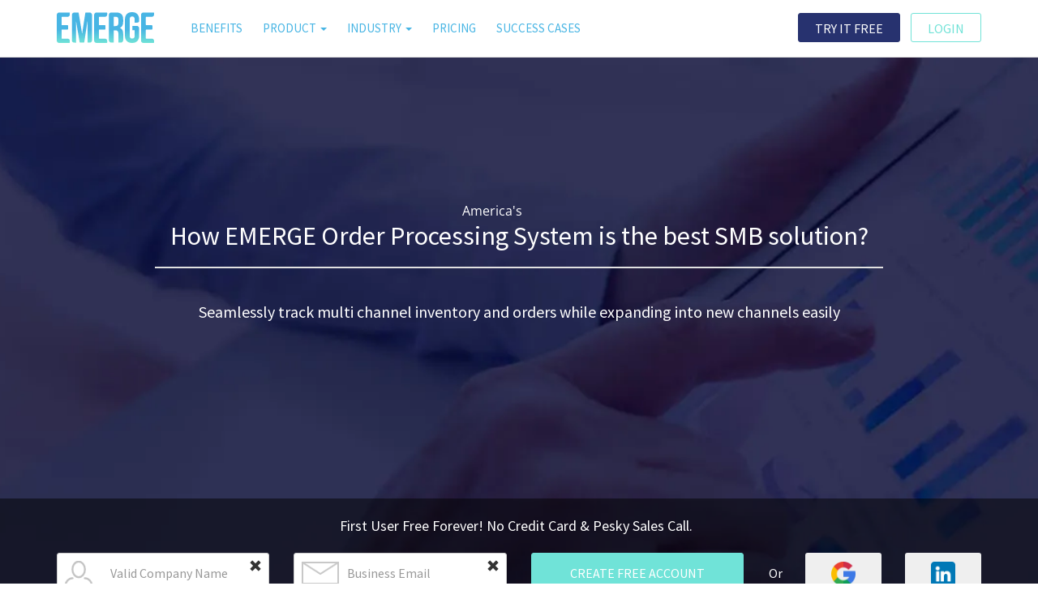

--- FILE ---
content_type: text/html; charset=UTF-8
request_url: https://emergeapp.net/order-processing-system/
body_size: 49335
content:
<!DOCTYPE html>
<html> <head><meta http-equiv="Content-Type" content="text/html;charset=UTF-8"><script>document.seraph_accel_usbpb=document.createElement;seraph_accel_izrbpb={add:function(b,a=10){void 0===this.a[a]&&(this.a[a]=[]);this.a[a].push(b)},a:{}}</script> <script type="o/js-lzl">
        (function(w, d, s, l, i) {
            w[l] = w[l] || [];
            w[l].push({
                'gtm.start': new Date().getTime(),
                event: 'gtm.js'
            });
            var f = d.getElementsByTagName(s)[0],
                j = d.createElement(s),
                dl = l != 'dataLayer' ? '&l=' + l : '';
            j.async = true;
            j.src =
                'https://www.googletagmanager.com/gtm.js?id=' + i + dl;
            f.parentNode.insertBefore(j, f);
        })(window, document, 'script', 'dataLayer', 'GTM-P8QNH63F');
    </script> <title>Order Processing Software | Online Order Processing System</title> <meta http-equiv="X-UA-Compatible" content="IE=edge"> <meta name="viewport" content="width=device-width, initial-scale=1.0"> <meta name="p:domain_verify" content="045c2673342f8f97b89e47ad4c5b3c63"> <meta name="google-site-verification" content="6_wvaoYDYHrg9pwQQwjZkOjYn1qxu4X8Tx0f8X8uvgo"> <meta name="google-site-verification" content="yf27OtXtaZotYHE8hxzhzg64FylqvdwPlncmqUhBR3g">     <script type="o/js-lzl">
  (function(){
    var t,i,e,n=window,o=document,a=arguments,s="script",r=["config","track","identify","visit","push","call","trackForm","trackClick"],c=function(){var t,i=this;for(i._e=[],t=0;r.length>t;t++)(function(t){i[t]=function(){return i._e.push([t].concat(Array.prototype.slice.call(arguments,0))),i}})(r[t])};for(n._w=n._w||{},t=0;a.length>t;t++)n._w[a[t]]=n[a[t]]=n[a[t]]||new c;i=o.createElement(s),i.async=1,i.src="//static.woopra.com/js/w.js",e=o.getElementsByTagName(s)[0],e.parentNode.insertBefore(i,e)
  })("woopra");

  // configure tracker
  woopra.config({
    domain: "woopra.emergeapp.net"
  });

  woopra.track();
</script>  <meta name="robots" content="max-image-preview:large"> <link rel="alternate" hreflang="en-us" href="https://emergeapp.net/order-processing-system/"> <link rel="alternate" hreflang="zh-cn" href="https://cn.emergeapp.net/order-processing-system/"> <link rel="alternate" hreflang="fr-fr" href="https://fr.emergeapp.net/order-processing-system/"> <link rel="alternate" hreflang="es-es" href="https://es.emergeapp.net/order-processing-system/"> <link rel="alternate" hreflang="ja" href="https://jp.emergeapp.net/order-processing-system/"> <link rel="alternate" hreflang="ms-my" href="https://my.emergeapp.net/order-processing-system/"> <link rel="alternate" hreflang="ar" href="https://ar.emergeapp.net/order-processing-system/"> <link rel="alternate" hreflang="x-default" href="https://emergeapp.net/order-processing-system/"> <meta name="description" content="Looking for the Best Order Processing Software? Try the EMERGE App – a smart Online order processing system to track, manage, and fulfill customer orders."> <meta name="robots" content="noodp"> <link rel="canonical" href="https://emergeapp.net/order-processing-system/"> <meta property="og:locale" content="en_US"> <meta property="og:type" content="article"> <meta property="og:title" content="Order Processing Software | Online Order Processing System"> <meta property="og:description" content="Looking for the Best Order Processing Software? Try the EMERGE App – a smart Online order processing system to track, manage, and fulfill customer orders."> <meta property="og:url" content="https://emergeapp.net/order-processing-system/"> <meta property="og:site_name" content="Best Inventory Management Software for Small Businesses - EMERGE App"> <meta property="og:image" content="https://emergeapp.net/wp-content/uploads/2017/02/Order-Processing-System.jpg"> <meta property="og:image:width" content="1920"> <meta property="og:image:height" content="600"> <meta name="twitter:card" content="summary"> <meta name="twitter:description" content="Looking for the Best Order Processing Software? Try the EMERGE App – a smart Online order processing system to track, manage, and fulfill customer orders."> <meta name="twitter:title" content="Order Processing Software | Online Order Processing System"> <meta name="twitter:image" content="https://emergeapp.net/wp-content/uploads/2017/02/Order-Processing-System.jpg"> <meta property="DC.date.issued" content="2025-09-04T13:55:43+00:00"> <link rel="dns-prefetch" href="//cdnjs.cloudflare.com"> <link rel="dns-prefetch" href="//accounts.google.com"> <link rel="dns-prefetch" href="//apis.google.com"> <link rel="dns-prefetch" href="//unpkg.com">             <script id="wpml-cookie-js-extra" type="o/js-lzl">
/* <![CDATA[ */
var wpml_cookies = {"wp-wpml_current_language":{"value":"en","expires":1,"path":"\/"}};
var wpml_cookies = {"wp-wpml_current_language":{"value":"en","expires":1,"path":"\/"}};
/* ]]> */
</script> <script src="https://emergeapp.net/wp-content/plugins/sitepress-multilingual-cms/res/js/cookies/language-cookie.js?ver=4.6.9" id="wpml-cookie-js" type="o/js-lzl"></script> <script src="https://cdnjs.cloudflare.com/ajax/libs/jquery/1.11.3/jquery.min.js?ver=1.11.3" id="jquery-js" type="o/js-lzl"></script> <script src="https://emergeapp.net/wp-content/plugins/geotargeting/public/js/geotarget-public.js?ver=1.3.3" id="geotarget-js" type="o/js-lzl"></script> <script src="https://emergeapp.net/wp-content/plugins/geotargeting/public/js/ddslick.js?ver=1.3.3" id="geot-slick-js" type="o/js-lzl"></script> <script id="wpml-xdomain-data-js-extra" type="o/js-lzl">
/* <![CDATA[ */
var wpml_xdomain_data = {"css_selector":"wpml-ls-item","ajax_url":"https:\/\/emergeapp.net\/wp-admin\/admin-ajax.php","current_lang":"en","_nonce":"789196dd26"};
/* ]]> */
</script> <script src="https://emergeapp.net/wp-content/plugins/sitepress-multilingual-cms/res/js/xdomain-data.js?ver=4.6.9" id="wpml-xdomain-data-js" type="o/js-lzl"></script> <link rel="https://api.w.org/" href="https://emergeapp.net/wp-json/"><link rel="alternate" type="application/json" href="https://emergeapp.net/wp-json/wp/v2/pages/3818"> <link rel="shortlink" href="https://emergeapp.net/?p=3818"> <link rel="alternate" type="application/json+oembed" href="https://emergeapp.net/wp-json/oembed/1.0/embed?url=https%3A%2F%2Femergeapp.net%2Forder-processing-system%2F"> <link rel="alternate" type="text/xml+oembed" href="https://emergeapp.net/wp-json/oembed/1.0/embed?url=https%3A%2F%2Femergeapp.net%2Forder-processing-system%2F&amp;format=xml"> <meta name="generator" content="WPML ver:4.6.9 stt:5,60,1,4,28,63,2;"> <script type="o/js-lzl">
			( function() {
				window.onpageshow = function( event ) {
					// Defined window.wpforms means that a form exists on a page.
					// If so and back/forward button has been clicked,
					// force reload a page to prevent the submit button state stuck.
					if ( typeof window.wpforms !== 'undefined' && event.persisted ) {
						window.location.reload();
					}
				};
			}() );
		</script> <script type="application/ld+json">{"@context":"https://schema.org","@type":"FAQPage","mainEntity":[{"@type":"Question","name":"How to manage returns, exchanges, and after-sales support inside EMERGE?","acceptedAnswer":{"@type":"Answer","text":"In EMERGE, you can handle after-sales support directly in our CRM module.  Here, you can issue return or exchange requests linked to each customer’s order and payment history. When a return is created, the system automatically issues a credit note or invoice adjustment to balance your books. For products with serial numbers, you can track whether they’re still under warranty by checking the purchase history of that specific item.  Everything is organized for you, EMERGE automatically suggests and classifies documents related to the customer or sales order, so you don’t have to dig through endless files."}},{"@type":"Question","name":"How does EMERGE help if my business doesn’t sell on many channels?","acceptedAnswer":{"@type":"Answer","text":"Not every business needs multiple sales channels to succeed. In fact, spreading resources too thin can create waste.  With EMERGE, you can start by keeping your core order flow simple and efficient from sales orders to purchase orders (for shortages), packing, shipping, returns, and after-sales service. Once that’s streamlined, you can expand at your own pace. EMERGE includes a built-in B2B purchase platform where you can create a customized online shop, set tailored price lists for different customers, and even use a public signup portal to attract new buyers. So instead of forcing omni-channel complexity, EMERGE helps you extend your reach to the right customers with the right products, all while keeping your order management lean and stress-free."}},{"@type":"Question","name":"What happens with existing orders in Shopify when I switch to EMERGE?","acceptedAnswer":{"@type":"Answer","text":"EMERGE integrates seamlessly with Shopify, so your existing sales orders don’t get left behind. You can import them directly into EMERGE, ensuring your inventory stays accurate and your order processing remains smooth. Once imported, these orders will appear in your sales order listing page with a small Shopify icon, showing their origin. From there, you can easily issue shipments and continue managing them just like any other order."}},{"@type":"Question","name":"How does EMERGE simplify order tracking from sales to fulfillment?","acceptedAnswer":{"@type":"Answer","text":"EMERGE connects the whole flow so you can track every step of an order in one place.  Once a sales order is created (manually or imported from channels like Shopify, WooCommerce), you can: Check stock instantly to see if items are available. The system will remind you about the insufficient products in the order and suggest Purchase Orders you need. Issue shipments directly from the sales order when items are ready. Track deliveries and fulfillment across multiple warehouses. Handle returns and exchanges smoothly with linked CRM support cases. See order status at a glance on the sales order listing page, including the origin (e.g., Shopify). This means you don’t need to jump between spreadsheets, emails, and different platforms. EMERGE gives you real-time visibility from the moment an order is placed until it’s delivered (or returned)"}}]}</script><meta name="generator" content="Powered by Slider Revolution 6.6.18 - responsive, Mobile-Friendly Slider Plugin for WordPress with comfortable drag and drop interface."> <link rel="icon" href="https://emergeapp.net/wp-content/uploads/2017/03/cropped-favicon-32x32.png" sizes="32x32"> <link rel="icon" href="https://emergeapp.net/wp-content/uploads/2017/03/cropped-favicon-192x192.png" sizes="192x192"> <link rel="apple-touch-icon" href="https://emergeapp.net/wp-content/uploads/2017/03/cropped-favicon-180x180.png"> <meta name="msapplication-TileImage" content="https://emergeapp.net/wp-content/uploads/2017/03/cropped-favicon-270x270.png"> <script type="o/js-lzl">function setREVStartSize(e){
			//window.requestAnimationFrame(function() {
				window.RSIW = window.RSIW===undefined ? window.innerWidth : window.RSIW;
				window.RSIH = window.RSIH===undefined ? window.innerHeight : window.RSIH;
				try {
					var pw = document.getElementById(e.c).parentNode.offsetWidth,
						newh;
					pw = pw===0 || isNaN(pw) || (e.l=="fullwidth" || e.layout=="fullwidth") ? window.RSIW : pw;
					e.tabw = e.tabw===undefined ? 0 : parseInt(e.tabw);
					e.thumbw = e.thumbw===undefined ? 0 : parseInt(e.thumbw);
					e.tabh = e.tabh===undefined ? 0 : parseInt(e.tabh);
					e.thumbh = e.thumbh===undefined ? 0 : parseInt(e.thumbh);
					e.tabhide = e.tabhide===undefined ? 0 : parseInt(e.tabhide);
					e.thumbhide = e.thumbhide===undefined ? 0 : parseInt(e.thumbhide);
					e.mh = e.mh===undefined || e.mh=="" || e.mh==="auto" ? 0 : parseInt(e.mh,0);
					if(e.layout==="fullscreen" || e.l==="fullscreen")
						newh = Math.max(e.mh,window.RSIH);
					else{
						e.gw = Array.isArray(e.gw) ? e.gw : [e.gw];
						for (var i in e.rl) if (e.gw[i]===undefined || e.gw[i]===0) e.gw[i] = e.gw[i-1];
						e.gh = e.el===undefined || e.el==="" || (Array.isArray(e.el) && e.el.length==0)? e.gh : e.el;
						e.gh = Array.isArray(e.gh) ? e.gh : [e.gh];
						for (var i in e.rl) if (e.gh[i]===undefined || e.gh[i]===0) e.gh[i] = e.gh[i-1];
											
						var nl = new Array(e.rl.length),
							ix = 0,
							sl;
						e.tabw = e.tabhide>=pw ? 0 : e.tabw;
						e.thumbw = e.thumbhide>=pw ? 0 : e.thumbw;
						e.tabh = e.tabhide>=pw ? 0 : e.tabh;
						e.thumbh = e.thumbhide>=pw ? 0 : e.thumbh;
						for (var i in e.rl) nl[i] = e.rl[i]<window.RSIW ? 0 : e.rl[i];
						sl = nl[0];
						for (var i in nl) if (sl>nl[i] && nl[i]>0) { sl = nl[i]; ix=i;}
						var m = pw>(e.gw[ix]+e.tabw+e.thumbw) ? 1 : (pw-(e.tabw+e.thumbw)) / (e.gw[ix]);
						newh =  (e.gh[ix] * m) + (e.tabh + e.thumbh);
					}
					var el = document.getElementById(e.c);
					if (el!==null && el) el.style.height = newh+"px";
					el = document.getElementById(e.c+"_wrapper");
					if (el!==null && el) {
						el.style.height = newh+"px";
						el.style.display = "block";
					}
				} catch(e){
					console.log("Failure at Presize of Slider:" + e)
				}
			//});
		  };</script>   <script async src="https://cdn.jsdelivr.net/npm/lazyhtml@1.2.3/dist/lazyhtml.min.js" crossorigin="anonymous" type="o/js-lzl"></script> <script async src="https://pagead2.googlesyndication.com/pagead/js/adsbygoogle.js?client=ca-pub-4506631514194875" crossorigin="anonymous" type="o/js-lzl"></script> <script async src="https://www.googletagmanager.com/gtag/js?id=AW-366931734" type="o/js-lzl"></script> <script type="o/js-lzl">
        window.dataLayer = window.dataLayer || [];

        function gtag() {
            dataLayer.push(arguments);
        }
        gtag('js', new Date());

        gtag('config', 'AW-366931734');
    </script> <script async src="https://www.googletagmanager.com/gtag/js?id=G-29NVNDCSCZ" type="o/js-lzl"></script> <script type="o/js-lzl">
        window.dataLayer = window.dataLayer || [];

        function gtag() {
            dataLayer.push(arguments);
        }
        gtag('js', new Date());

        gtag('config', 'G-29NVNDCSCZ');
    </script> <noscript><style>.lzl{display:none!important;}</style></noscript><style>img.lzl,img.lzl-ing{opacity:0.01;}img.lzl-ed{transition:opacity .25s ease-in-out;}</style><link href="data:text/css," rel="stylesheet/lzl-nc"><noscript lzl=""><link href="data:text/css," rel="stylesheet"></noscript><link href="data:text/css," rel="stylesheet/lzl-nc"><noscript lzl=""><link href="data:text/css," rel="stylesheet"></noscript><link href="data:text/css," rel="stylesheet/lzl-nc"><noscript lzl=""><link href="data:text/css," rel="stylesheet"></noscript><link rel="stylesheet/lzl-nc" href="data:text/css,"><noscript lzl=""><link rel="stylesheet" href="data:text/css,"></noscript><style>.glyphicon{font-family:"Glyphicons Halflings"!important}</style><link rel="stylesheet/lzl-nc" href="data:text/css,"><noscript lzl=""><link rel="stylesheet" href="data:text/css,"></noscript><style id="wp-block-library-css-crit" media="all">@charset "UTF-8";@media (min-width:782px){.wp-block-column[style*=flex-basis]{flex-grow:0}}.wp-block-navigation[style*=text-decoration] .wp-block-navigation-link,.wp-block-navigation[style*=text-decoration] .wp-block-navigation-link__container,.wp-block-navigation[style*=text-decoration] .wp-block-navigation-link__content,.wp-block-navigation[style*=text-decoration] .wp-block-navigation-link__content:active,.wp-block-navigation[style*=text-decoration] .wp-block-navigation-link__content:focus,.wp-block-navigation[style*=text-decoration] .wp-block-pages-list__item,.wp-block-navigation[style*=text-decoration] .wp-block-pages-list__item__link,.wp-block-navigation[style*=text-decoration] .wp-block-pages-list__item__link:active,.wp-block-navigation[style*=text-decoration] .wp-block-pages-list__item__link:focus{text-decoration:inherit}.wp-block-navigation:not([style*=text-decoration]) .wp-block-navigation-link__content,.wp-block-navigation:not([style*=text-decoration]) .wp-block-navigation-link__content:active,.wp-block-navigation:not([style*=text-decoration]) .wp-block-navigation-link__content:focus,.wp-block-navigation:not([style*=text-decoration]) .wp-block-pages-list__item__link,.wp-block-navigation:not([style*=text-decoration]) .wp-block-pages-list__item__link:active,.wp-block-navigation:not([style*=text-decoration]) .wp-block-pages-list__item__link:focus{text-decoration:none}.wp-block-navigation[style*=text-decoration] .wp-block-home-link,.wp-block-navigation[style*=text-decoration] .wp-block-home-link__content,.wp-block-navigation[style*=text-decoration] .wp-block-home-link__content:active,.wp-block-navigation[style*=text-decoration] .wp-block-home-link__content:focus{text-decoration:inherit}.wp-block-navigation:not([style*=text-decoration]) .wp-block-home-link__content,.wp-block-navigation:not([style*=text-decoration]) .wp-block-home-link__content:active,.wp-block-navigation:not([style*=text-decoration]) .wp-block-home-link__content:focus{text-decoration:none}.wp-block-table table[style*=border-style]>*,.wp-block-table table[style*=border-style] td,.wp-block-table table[style*=border-style] th,.wp-block-table table[style*=border-style] tr{border-style:inherit}.wp-block-table table[style*=border-width]>*,.wp-block-table table[style*=border-width] td,.wp-block-table table[style*=border-width] th,.wp-block-table table[style*=border-width] tr{border-width:inherit}</style><link rel="stylesheet/lzl-nc" id="wp-block-library-css" href="https://emergeapp.net/wp-content/cache/seraphinite-accelerator/s/m/d/css/3d37a6084a63ac68c9adb7b54e4ddfd9.13085.css" media="all"><noscript lzl=""><link rel="stylesheet" href="https://emergeapp.net/wp-content/cache/seraphinite-accelerator/s/m/d/css/3d37a6084a63ac68c9adb7b54e4ddfd9.13085.css" media="all"></noscript><link rel="stylesheet/lzl-nc" id="geotarget-css" href="https://emergeapp.net/wp-content/cache/seraphinite-accelerator/s/m/d/css/9652183b09487a932818e8dc9752a245.43f9.css" media="all"><noscript lzl=""><link rel="stylesheet" href="https://emergeapp.net/wp-content/cache/seraphinite-accelerator/s/m/d/css/9652183b09487a932818e8dc9752a245.43f9.css" media="all"></noscript><link rel="stylesheet/lzl-nc" id="bodhi-svgs-attachment-css" href="https://emergeapp.net/wp-content/cache/seraphinite-accelerator/s/m/d/css/48091d16f93c6457e28e7e0e86f274f5.dd.css" media="all"><noscript lzl=""><link rel="stylesheet" href="https://emergeapp.net/wp-content/cache/seraphinite-accelerator/s/m/d/css/48091d16f93c6457e28e7e0e86f274f5.dd.css" media="all"></noscript><link rel="stylesheet/lzl-nc" id="railway-font-css" href="data:text/css," media="all"><noscript lzl=""><link rel="stylesheet" href="data:text/css," media="all"></noscript><style id="utilcarousel-css-crit" media="all">.util-carousel{display:none;position:relative;-ms-touch-action:pan-y}</style><link rel="stylesheet/lzl-nc" id="utilcarousel-css" href="https://emergeapp.net/wp-content/cache/seraphinite-accelerator/s/m/d/css/372a0434950f206b84d46427b7890b97.63a.css" media="all"><noscript lzl=""><link rel="stylesheet" href="https://emergeapp.net/wp-content/cache/seraphinite-accelerator/s/m/d/css/372a0434950f206b84d46427b7890b97.63a.css" media="all"></noscript><style id="bootstrap-css-crit" media="all">html{font-family:sans-serif;-webkit-text-size-adjust:100%;-ms-text-size-adjust:100%}body{margin:0}article,aside,details,figcaption,figure,footer,header,hgroup,main,menu,nav,section,summary{display:block}[hidden],template{display:none}a{background-color:transparent}a:active,a:hover{outline:0}abbr[title]{border-bottom:1px dotted}b,strong{font-weight:700}h1{margin:.67em 0;font-size:2em}img{border:0}button,input,optgroup,select,textarea{margin:0;font:inherit;color:inherit}button{overflow:visible}button,select{text-transform:none}button,html input[type=button],input[type=reset],input[type=submit]{-webkit-appearance:button;cursor:pointer}button[disabled],html input[disabled]{cursor:default}button::-moz-focus-inner,input::-moz-focus-inner{padding:0;border:0}input{line-height:normal}input[type=checkbox],input[type=radio]{-webkit-box-sizing:border-box;-moz-box-sizing:border-box;box-sizing:border-box;padding:0}input[type=number]::-webkit-inner-spin-button,input[type=number]::-webkit-outer-spin-button{height:auto}input[type=search]{-webkit-box-sizing:content-box;-moz-box-sizing:content-box;box-sizing:content-box;-webkit-appearance:textfield}input[type=search]::-webkit-search-cancel-button,input[type=search]::-webkit-search-decoration{-webkit-appearance:none}@media print{*,:after,:before{color:#000!important;text-shadow:none!important;background:0 0!important;-webkit-box-shadow:none!important;box-shadow:none!important}a,a:visited{text-decoration:underline}a[href]:after{content:" (" attr(href) ")"}abbr[title]:after{content:" (" attr(title) ")"}a[href^="javascript:"]:after,a[href^="#"]:after{content:""}img,tr{page-break-inside:avoid}img{max-width:100%!important}h2,h3,p{orphans:3;widows:3}h2,h3{page-break-after:avoid}.navbar{display:none}}.glyphicon{position:relative;top:1px;display:inline-block;font-family:"Glyphicons Halflings";font-style:normal;font-weight:400;line-height:1;-webkit-font-smoothing:antialiased;-moz-osx-font-smoothing:grayscale}.glyphicon-ok:before{content:""}.glyphicon-remove:before{content:""}*{-webkit-box-sizing:border-box;-moz-box-sizing:border-box;box-sizing:border-box}:after,:before{-webkit-box-sizing:border-box;-moz-box-sizing:border-box;box-sizing:border-box}html{font-size:10px;-webkit-tap-highlight-color:rgba(0,0,0,0)}body{font-family:"Helvetica Neue",Helvetica,Arial,sans-serif;font-size:14px;line-height:1.42857143;color:#333;background-color:#fff}button,input,select,textarea{font-family:inherit;font-size:inherit;line-height:inherit}a{color:#337ab7;text-decoration:none}a:focus,a:hover{color:#23527c;text-decoration:underline}a:focus{outline:thin dotted;outline:5px auto -webkit-focus-ring-color;outline-offset:-2px}img{vertical-align:middle}.carousel-inner>.item>a>img,.carousel-inner>.item>img,.img-responsive,.thumbnail a>img,.thumbnail>img{display:block;max-width:100%;height:auto}.sr-only{position:absolute;width:1px;height:1px;padding:0;margin:-1px;overflow:hidden;clip:rect(0,0,0,0);border:0}[role=button]{cursor:pointer}.h1,.h2,.h3,.h4,.h5,.h6,h1,h2,h3,h4,h5,h6{font-family:inherit;font-weight:500;line-height:1.1;color:inherit}.h1,.h2,.h3,h1,h2,h3{margin-top:20px;margin-bottom:10px}.h1,h1{font-size:36px}.h2,h2{font-size:30px}.h3,h3{font-size:24px}p{margin:0 0 10px}.text-right{text-align:right}.text-center{text-align:center}ol,ul{margin-top:0;margin-bottom:10px}ol ol,ol ul,ul ol,ul ul{margin-bottom:0}.list-unstyled{padding-left:0;list-style:none}abbr[data-original-title],abbr[title]{cursor:help;border-bottom:1px dotted #777}.container{padding-right:15px;padding-left:15px;margin-right:auto;margin-left:auto}@media (min-width:768px){.container{width:750px}}@media (min-width:992px){.container{width:970px}}@media (min-width:1200px){.container{width:1170px}}.row{margin-right:-15px;margin-left:-15px}.col-lg-1,.col-lg-10,.col-lg-11,.col-lg-12,.col-lg-2,.col-lg-3,.col-lg-4,.col-lg-5,.col-lg-6,.col-lg-7,.col-lg-8,.col-lg-9,.col-md-1,.col-md-10,.col-md-11,.col-md-12,.col-md-2,.col-md-3,.col-md-4,.col-md-5,.col-md-6,.col-md-7,.col-md-8,.col-md-9,.col-sm-1,.col-sm-10,.col-sm-11,.col-sm-12,.col-sm-2,.col-sm-3,.col-sm-4,.col-sm-5,.col-sm-6,.col-sm-7,.col-sm-8,.col-sm-9,.col-xs-1,.col-xs-10,.col-xs-11,.col-xs-12,.col-xs-2,.col-xs-3,.col-xs-4,.col-xs-5,.col-xs-6,.col-xs-7,.col-xs-8,.col-xs-9{position:relative;min-height:1px;padding-right:15px;padding-left:15px}.col-xs-1,.col-xs-10,.col-xs-11,.col-xs-12,.col-xs-2,.col-xs-3,.col-xs-4,.col-xs-5,.col-xs-6,.col-xs-7,.col-xs-8,.col-xs-9{float:left}.col-xs-12{width:100%}.col-xs-11{width:91.66666667%}.col-xs-10{width:83.33333333%}.col-xs-9{width:75%}.col-xs-8{width:66.66666667%}.col-xs-7{width:58.33333333%}.col-xs-6{width:50%}.col-xs-5{width:41.66666667%}.col-xs-4{width:33.33333333%}.col-xs-3{width:25%}.col-xs-2{width:16.66666667%}.col-xs-1{width:8.33333333%}@media (min-width:768px){.col-sm-1,.col-sm-10,.col-sm-11,.col-sm-12,.col-sm-2,.col-sm-3,.col-sm-4,.col-sm-5,.col-sm-6,.col-sm-7,.col-sm-8,.col-sm-9{float:left}.col-sm-12{width:100%}.col-sm-11{width:91.66666667%}.col-sm-10{width:83.33333333%}.col-sm-9{width:75%}.col-sm-8{width:66.66666667%}.col-sm-7{width:58.33333333%}.col-sm-6{width:50%}.col-sm-5{width:41.66666667%}.col-sm-4{width:33.33333333%}.col-sm-3{width:25%}.col-sm-2{width:16.66666667%}.col-sm-1{width:8.33333333%}}@media (min-width:992px){.col-md-1,.col-md-10,.col-md-11,.col-md-12,.col-md-2,.col-md-3,.col-md-4,.col-md-5,.col-md-6,.col-md-7,.col-md-8,.col-md-9{float:left}.col-md-12{width:100%}.col-md-11{width:91.66666667%}.col-md-10{width:83.33333333%}.col-md-9{width:75%}.col-md-8{width:66.66666667%}.col-md-7{width:58.33333333%}.col-md-6{width:50%}.col-md-5{width:41.66666667%}.col-md-4{width:33.33333333%}.col-md-3{width:25%}.col-md-2{width:16.66666667%}.col-md-1{width:8.33333333%}.col-md-pull-12{right:100%}.col-md-pull-11{right:91.66666667%}.col-md-pull-10{right:83.33333333%}.col-md-pull-9{right:75%}.col-md-pull-8{right:66.66666667%}.col-md-pull-7{right:58.33333333%}.col-md-pull-6{right:50%}.col-md-pull-5{right:41.66666667%}.col-md-pull-4{right:33.33333333%}.col-md-pull-3{right:25%}.col-md-pull-2{right:16.66666667%}.col-md-pull-1{right:8.33333333%}.col-md-pull-0{right:auto}.col-md-push-12{left:100%}.col-md-push-11{left:91.66666667%}.col-md-push-10{left:83.33333333%}.col-md-push-9{left:75%}.col-md-push-8{left:66.66666667%}.col-md-push-7{left:58.33333333%}.col-md-push-6{left:50%}.col-md-push-5{left:41.66666667%}.col-md-push-4{left:33.33333333%}.col-md-push-3{left:25%}.col-md-push-2{left:16.66666667%}.col-md-push-1{left:8.33333333%}.col-md-push-0{left:auto}}input[type=search]{-webkit-box-sizing:border-box;-moz-box-sizing:border-box;box-sizing:border-box}input[type=checkbox],input[type=radio]{margin:4px 0 0;margin-top:1px \9;line-height:normal}input[type=file]{display:block}input[type=range]{display:block;width:100%}input[type=file]:focus,input[type=checkbox]:focus,input[type=radio]:focus{outline:thin dotted;outline:5px auto -webkit-focus-ring-color;outline-offset:-2px}.form-control{display:block;width:100%;height:34px;padding:6px 12px;font-size:14px;line-height:1.42857143;color:#555;background-color:#fff;background-image:none;border:1px solid #ccc;border-radius:4px;-webkit-box-shadow:inset 0 1px 1px rgba(0,0,0,.075);box-shadow:inset 0 1px 1px rgba(0,0,0,.075);-webkit-transition:border-color ease-in-out .15s,-webkit-box-shadow ease-in-out .15s;-o-transition:border-color ease-in-out .15s,box-shadow ease-in-out .15s;transition:border-color ease-in-out .15s,box-shadow ease-in-out .15s}.form-control:focus{border-color:#66afe9;outline:0;-webkit-box-shadow:inset 0 1px 1px rgba(0,0,0,.075),0 0 8px rgba(102,175,233,.6);box-shadow:inset 0 1px 1px rgba(0,0,0,.075),0 0 8px rgba(102,175,233,.6)}.form-control::-moz-placeholder{color:#999;opacity:1}.form-control:-ms-input-placeholder{color:#999}.form-control::-webkit-input-placeholder{color:#999}.form-control::-ms-expand{background-color:transparent;border:0}.form-control[disabled],.form-control[readonly],fieldset[disabled] .form-control{background-color:#eee;opacity:1}.form-control[disabled],fieldset[disabled] .form-control{cursor:not-allowed}input[type=search]{-webkit-appearance:none}@media screen and (-webkit-min-device-pixel-ratio:0){input[type=date].form-control,input[type=time].form-control,input[type=datetime-local].form-control,input[type=month].form-control{line-height:34px}}.form-group{margin-bottom:15px}fieldset[disabled] input[type=checkbox],fieldset[disabled] input[type=radio],input[type=checkbox].disabled,input[type=checkbox][disabled],input[type=radio].disabled,input[type=radio][disabled]{cursor:not-allowed}.has-feedback{position:relative}.has-feedback .form-control{padding-right:42.5px}.form-control-feedback{position:absolute;top:0;right:0;z-index:2;display:block;width:34px;height:34px;line-height:34px;text-align:center;pointer-events:none}.help-block{display:block;margin-top:5px;margin-bottom:10px;color:#737373}.btn{display:inline-block;padding:6px 12px;margin-bottom:0;font-size:14px;font-weight:400;line-height:1.42857143;text-align:center;white-space:nowrap;vertical-align:middle;-ms-touch-action:manipulation;touch-action:manipulation;cursor:pointer;-webkit-user-select:none;-moz-user-select:none;-ms-user-select:none;user-select:none;background-image:none;border:1px solid transparent;border-radius:4px}.btn.active.focus,.btn.active:focus,.btn.focus,.btn:active.focus,.btn:active:focus,.btn:focus{outline:thin dotted;outline:5px auto -webkit-focus-ring-color;outline-offset:-2px}.btn.focus,.btn:focus,.btn:hover{color:#333;text-decoration:none}.btn.active,.btn:active{background-image:none;outline:0;-webkit-box-shadow:inset 0 3px 5px rgba(0,0,0,.125);box-shadow:inset 0 3px 5px rgba(0,0,0,.125)}.btn.disabled,.btn[disabled],fieldset[disabled] .btn{cursor:not-allowed;filter:alpha(opacity=65);-webkit-box-shadow:none;box-shadow:none;opacity:.65}.btn-primary{color:#fff;background-color:#337ab7;border-color:#2e6da4}.btn-primary.focus,.btn-primary:focus{color:#fff;background-color:#286090;border-color:#122b40}.btn-primary:hover{color:#fff;background-color:#286090;border-color:#204d74}.btn-primary.active,.btn-primary:active,.open>.dropdown-toggle.btn-primary{color:#fff;background-color:#286090;border-color:#204d74}.btn-primary.active.focus,.btn-primary.active:focus,.btn-primary.active:hover,.btn-primary:active.focus,.btn-primary:active:focus,.btn-primary:active:hover,.open>.dropdown-toggle.btn-primary.focus,.open>.dropdown-toggle.btn-primary:focus,.open>.dropdown-toggle.btn-primary:hover{color:#fff;background-color:#204d74;border-color:#122b40}.btn-primary.active,.btn-primary:active,.open>.dropdown-toggle.btn-primary{background-image:none}.btn-primary.disabled.focus,.btn-primary.disabled:focus,.btn-primary.disabled:hover,.btn-primary[disabled].focus,.btn-primary[disabled]:focus,.btn-primary[disabled]:hover,fieldset[disabled] .btn-primary.focus,fieldset[disabled] .btn-primary:focus,fieldset[disabled] .btn-primary:hover{background-color:#337ab7;border-color:#2e6da4}.collapse{display:none}.caret{display:inline-block;width:0;height:0;margin-left:2px;vertical-align:middle;border-top:4px dashed;border-top:4px solid \9;border-right:4px solid transparent;border-left:4px solid transparent}.dropdown,.dropup{position:relative}.dropdown-toggle:focus{outline:0}.dropdown-menu{position:absolute;top:100%;left:0;z-index:1000;display:none;float:left;min-width:160px;padding:5px 0;margin:2px 0 0;font-size:14px;text-align:left;list-style:none;background-color:#fff;-webkit-background-clip:padding-box;background-clip:padding-box;border:1px solid #ccc;border:1px solid rgba(0,0,0,.15);border-radius:4px;-webkit-box-shadow:0 6px 12px rgba(0,0,0,.175);box-shadow:0 6px 12px rgba(0,0,0,.175)}.dropdown-menu>li>a{display:block;padding:3px 20px;clear:both;font-weight:400;line-height:1.42857143;color:#333;white-space:nowrap}.dropdown-menu>li>a:focus,.dropdown-menu>li>a:hover{color:#262626;text-decoration:none;background-color:#f5f5f5}.nav{padding-left:0;margin-bottom:0;list-style:none}.nav>li{position:relative;display:block}.nav>li>a{position:relative;display:block;padding:10px 15px}.nav>li>a:focus,.nav>li>a:hover{text-decoration:none;background-color:#eee}.navbar{position:relative;min-height:50px;margin-bottom:20px;border:1px solid transparent}@media (min-width:768px){.navbar{border-radius:4px}}@media (min-width:768px){.navbar-header{float:left}}.navbar-collapse{padding-right:15px;padding-left:15px;overflow-x:visible;-webkit-overflow-scrolling:touch;border-top:1px solid transparent;-webkit-box-shadow:inset 0 1px 0 rgba(255,255,255,.1);box-shadow:inset 0 1px 0 rgba(255,255,255,.1)}@media (min-width:768px){.navbar-collapse{width:auto;border-top:0;-webkit-box-shadow:none;box-shadow:none}.navbar-collapse.collapse{display:block!important;height:auto!important;padding-bottom:0;overflow:visible!important}.navbar-fixed-bottom .navbar-collapse,.navbar-fixed-top .navbar-collapse,.navbar-static-top .navbar-collapse{padding-right:0;padding-left:0}}.navbar-fixed-bottom .navbar-collapse,.navbar-fixed-top .navbar-collapse{max-height:340px}@media (max-device-width:480px) and (orientation:landscape){.navbar-fixed-bottom .navbar-collapse,.navbar-fixed-top .navbar-collapse{max-height:200px}}.container-fluid>.navbar-collapse,.container-fluid>.navbar-header,.container>.navbar-collapse,.container>.navbar-header{margin-right:-15px;margin-left:-15px}@media (min-width:768px){.container-fluid>.navbar-collapse,.container-fluid>.navbar-header,.container>.navbar-collapse,.container>.navbar-header{margin-right:0;margin-left:0}}.navbar-fixed-bottom,.navbar-fixed-top{position:fixed;right:0;left:0;z-index:1030}@media (min-width:768px){.navbar-fixed-bottom,.navbar-fixed-top{border-radius:0}}.navbar-fixed-top{top:0;border-width:0 0 1px}.navbar-brand{float:left;height:50px;padding:15px;font-size:18px;line-height:20px}.navbar-brand:focus,.navbar-brand:hover{text-decoration:none}@media (min-width:768px){.navbar>.container .navbar-brand,.navbar>.container-fluid .navbar-brand{margin-left:-15px}}.navbar-toggle{position:relative;float:right;padding:9px 10px;margin-top:8px;margin-right:15px;margin-bottom:8px;background-color:transparent;background-image:none;border:1px solid transparent;border-radius:4px}.navbar-toggle:focus{outline:0}.navbar-toggle .icon-bar{display:block;width:22px;height:2px;border-radius:1px}.navbar-toggle .icon-bar+.icon-bar{margin-top:4px}@media (min-width:768px){.navbar-toggle{display:none}}.navbar-nav{margin:7.5px -15px}.navbar-nav>li>a{padding-top:10px;padding-bottom:10px;line-height:20px}@media (min-width:768px){.navbar-nav{float:left;margin:0}.navbar-nav>li{float:left}.navbar-nav>li>a{padding-top:15px;padding-bottom:15px}}.navbar-nav>li>.dropdown-menu{margin-top:0;border-top-left-radius:0;border-top-right-radius:0}.navbar-default{background-color:#f8f8f8;border-color:#e7e7e7}.navbar-default .navbar-brand{color:#777}.navbar-default .navbar-brand:focus,.navbar-default .navbar-brand:hover{color:#5e5e5e;background-color:transparent}.navbar-default .navbar-nav>li>a{color:#777}.navbar-default .navbar-nav>li>a:focus,.navbar-default .navbar-nav>li>a:hover{color:#333;background-color:transparent}.navbar-default .navbar-toggle{border-color:#ddd}.navbar-default .navbar-toggle:focus,.navbar-default .navbar-toggle:hover{background-color:#ddd}.navbar-default .navbar-toggle .icon-bar{background-color:#888}.navbar-default .navbar-collapse,.navbar-default .navbar-form{border-color:#e7e7e7}@-webkit-keyframes progress-bar-stripes{from{background-position:40px 0}to{background-position:0 0}}@-o-keyframes progress-bar-stripes{from{background-position:40px 0}to{background-position:0 0}}@keyframes progress-bar-stripes{from{background-position:40px 0}to{background-position:0 0}}.btn-group-vertical>.btn-group:after,.btn-group-vertical>.btn-group:before,.btn-toolbar:after,.btn-toolbar:before,.clearfix:after,.clearfix:before,.container-fluid:after,.container-fluid:before,.container:after,.container:before,.dl-horizontal dd:after,.dl-horizontal dd:before,.form-horizontal .form-group:after,.form-horizontal .form-group:before,.modal-footer:after,.modal-footer:before,.modal-header:after,.modal-header:before,.nav:after,.nav:before,.navbar-collapse:after,.navbar-collapse:before,.navbar-header:after,.navbar-header:before,.navbar:after,.navbar:before,.pager:after,.pager:before,.panel-body:after,.panel-body:before,.row:after,.row:before{display:table;content:" "}.btn-group-vertical>.btn-group:after,.btn-toolbar:after,.clearfix:after,.container-fluid:after,.container:after,.dl-horizontal dd:after,.form-horizontal .form-group:after,.modal-footer:after,.modal-header:after,.nav:after,.navbar-collapse:after,.navbar-header:after,.navbar:after,.pager:after,.panel-body:after,.row:after{clear:both}.hidden{display:none!important}@-ms-viewport{width:device-width}</style><link rel="stylesheet/lzl-nc" id="bootstrap-css" href="https://emergeapp.net/wp-content/cache/seraphinite-accelerator/s/m/d/css/d87878b093f93191d90e60cb2c2a54a7.19348.css" media="all"><noscript lzl=""><link rel="stylesheet" href="https://emergeapp.net/wp-content/cache/seraphinite-accelerator/s/m/d/css/d87878b093f93191d90e60cb2c2a54a7.19348.css" media="all"></noscript><style id="sweetalert-css-crit" media="all">@-webkit-keyframes swal2-show{0%{-webkit-transform:scale(.7);transform:scale(.7)}45%{-webkit-transform:scale(1.05);transform:scale(1.05)}80%{-webkit-transform:scale(.95);transform:scale(.95)}100%{-webkit-transform:scale(1);transform:scale(1)}}@keyframes swal2-show{0%{-webkit-transform:scale(.7);transform:scale(.7)}45%{-webkit-transform:scale(1.05);transform:scale(1.05)}80%{-webkit-transform:scale(.95);transform:scale(.95)}100%{-webkit-transform:scale(1);transform:scale(1)}}@-webkit-keyframes swal2-hide{0%{-webkit-transform:scale(1);transform:scale(1);opacity:1}100%{-webkit-transform:scale(.5);transform:scale(.5);opacity:0}}@keyframes swal2-hide{0%{-webkit-transform:scale(1);transform:scale(1);opacity:1}100%{-webkit-transform:scale(.5);transform:scale(.5);opacity:0}}@-webkit-keyframes swal2-animate-success-line-tip{0%{top:1.1875em;left:.0625em;width:0}54%{top:1.0625em;left:.125em;width:0}70%{top:2.1875em;left:-.375em;width:3.125em}84%{top:3em;left:1.3125em;width:1.0625em}100%{top:2.8125em;left:.875em;width:1.5625em}}@keyframes swal2-animate-success-line-tip{0%{top:1.1875em;left:.0625em;width:0}54%{top:1.0625em;left:.125em;width:0}70%{top:2.1875em;left:-.375em;width:3.125em}84%{top:3em;left:1.3125em;width:1.0625em}100%{top:2.8125em;left:.875em;width:1.5625em}}@-webkit-keyframes swal2-animate-success-line-long{0%{top:3.375em;right:2.875em;width:0}65%{top:3.375em;right:2.875em;width:0}84%{top:2.1875em;right:0;width:3.4375em}100%{top:2.375em;right:.5em;width:2.9375em}}@keyframes swal2-animate-success-line-long{0%{top:3.375em;right:2.875em;width:0}65%{top:3.375em;right:2.875em;width:0}84%{top:2.1875em;right:0;width:3.4375em}100%{top:2.375em;right:.5em;width:2.9375em}}@-webkit-keyframes swal2-rotate-success-circular-line{0%{-webkit-transform:rotate(-45deg);transform:rotate(-45deg)}5%{-webkit-transform:rotate(-45deg);transform:rotate(-45deg)}12%{-webkit-transform:rotate(-405deg);transform:rotate(-405deg)}100%{-webkit-transform:rotate(-405deg);transform:rotate(-405deg)}}@keyframes swal2-rotate-success-circular-line{0%{-webkit-transform:rotate(-45deg);transform:rotate(-45deg)}5%{-webkit-transform:rotate(-45deg);transform:rotate(-45deg)}12%{-webkit-transform:rotate(-405deg);transform:rotate(-405deg)}100%{-webkit-transform:rotate(-405deg);transform:rotate(-405deg)}}@-webkit-keyframes swal2-animate-error-x-mark{0%{margin-top:1.625em;-webkit-transform:scale(.4);transform:scale(.4);opacity:0}50%{margin-top:1.625em;-webkit-transform:scale(.4);transform:scale(.4);opacity:0}80%{margin-top:-.375em;-webkit-transform:scale(1.15);transform:scale(1.15)}100%{margin-top:0;-webkit-transform:scale(1);transform:scale(1);opacity:1}}@keyframes swal2-animate-error-x-mark{0%{margin-top:1.625em;-webkit-transform:scale(.4);transform:scale(.4);opacity:0}50%{margin-top:1.625em;-webkit-transform:scale(.4);transform:scale(.4);opacity:0}80%{margin-top:-.375em;-webkit-transform:scale(1.15);transform:scale(1.15)}100%{margin-top:0;-webkit-transform:scale(1);transform:scale(1);opacity:1}}@-webkit-keyframes swal2-animate-error-icon{0%{-webkit-transform:rotateX(100deg);transform:rotateX(100deg);opacity:0}100%{-webkit-transform:rotateX(0);transform:rotateX(0);opacity:1}}@keyframes swal2-animate-error-icon{0%{-webkit-transform:rotateX(100deg);transform:rotateX(100deg);opacity:0}100%{-webkit-transform:rotateX(0);transform:rotateX(0);opacity:1}}@-webkit-keyframes showSweetToast{0%{-webkit-transform:translateY(-.625em) rotateZ(2deg);transform:translateY(-.625em) rotateZ(2deg);opacity:0}33%{-webkit-transform:translateY(0) rotateZ(-2deg);transform:translateY(0) rotateZ(-2deg);opacity:.5}66%{-webkit-transform:translateY(.3125em) rotateZ(2deg);transform:translateY(.3125em) rotateZ(2deg);opacity:.7}100%{-webkit-transform:translateY(0) rotateZ(0);transform:translateY(0) rotateZ(0);opacity:1}}@keyframes showSweetToast{0%{-webkit-transform:translateY(-.625em) rotateZ(2deg);transform:translateY(-.625em) rotateZ(2deg);opacity:0}33%{-webkit-transform:translateY(0) rotateZ(-2deg);transform:translateY(0) rotateZ(-2deg);opacity:.5}66%{-webkit-transform:translateY(.3125em) rotateZ(2deg);transform:translateY(.3125em) rotateZ(2deg);opacity:.7}100%{-webkit-transform:translateY(0) rotateZ(0);transform:translateY(0) rotateZ(0);opacity:1}}@-webkit-keyframes hideSweetToast{0%{opacity:1}33%{opacity:.5}100%{-webkit-transform:rotateZ(1deg);transform:rotateZ(1deg);opacity:0}}@keyframes hideSweetToast{0%{opacity:1}33%{opacity:.5}100%{-webkit-transform:rotateZ(1deg);transform:rotateZ(1deg);opacity:0}}@-webkit-keyframes animate-toast-success-tip{0%{top:.5625em;left:.0625em;width:0}54%{top:.125em;left:.125em;width:0}70%{top:.625em;left:-.25em;width:1.625em}84%{top:1.0625em;left:.75em;width:.5em}100%{top:1.125em;left:.1875em;width:.75em}}@keyframes animate-toast-success-tip{0%{top:.5625em;left:.0625em;width:0}54%{top:.125em;left:.125em;width:0}70%{top:.625em;left:-.25em;width:1.625em}84%{top:1.0625em;left:.75em;width:.5em}100%{top:1.125em;left:.1875em;width:.75em}}@-webkit-keyframes animate-toast-success-long{0%{top:1.625em;right:1.375em;width:0}65%{top:1.25em;right:.9375em;width:0}84%{top:.9375em;right:0;width:1.125em}100%{top:.9375em;right:.1875em;width:1.375em}}@keyframes animate-toast-success-long{0%{top:1.625em;right:1.375em;width:0}65%{top:1.25em;right:.9375em;width:0}84%{top:.9375em;right:0;width:1.125em}100%{top:.9375em;right:.1875em;width:1.375em}}[class^=swal2]{-webkit-tap-highlight-color:transparent}@-webkit-keyframes swal2-rotate-loading{0%{-webkit-transform:rotate(0);transform:rotate(0)}100%{-webkit-transform:rotate(360deg);transform:rotate(360deg)}}@keyframes swal2-rotate-loading{0%{-webkit-transform:rotate(0);transform:rotate(0)}100%{-webkit-transform:rotate(360deg);transform:rotate(360deg)}}</style><link rel="stylesheet/lzl-nc" id="sweetalert-css" href="/wp-content/cache/seraphinite-accelerator/s/m/d/css/400ebdebfa89888b5fdb62c120893271.520a.css" media="all"><noscript lzl=""><link rel="stylesheet" href="/wp-content/cache/seraphinite-accelerator/s/m/d/css/400ebdebfa89888b5fdb62c120893271.520a.css" media="all"></noscript><style id="base-css-crit" media="all">a,body,button,div,footer,h1,h2,h3,h4,h5,h6,header,input,label,li,p,select,span,textarea,ul{font-family:"Source Sans Pro",sans-serif!important}[class*=" icon-"]:before,[class^=icon-]:before{font-family:fontellon;font-style:normal;font-weight:400;speak:none;display:inline-block;text-decoration:inherit;width:1em;margin-right:.2em;text-align:center;font-variant:normal;text-transform:none;line-height:1em;margin-left:.2em;-webkit-font-smoothing:antialiased;-moz-osx-font-smoothing:grayscale}.icon-twitter:before{content:""}.icon-facebook:before{content:""}.icon-linkedin:before{content:""}.icon-youtube:before{content:""}.icon-tiktok:before{content:"";margin-left:.6em}.icon-insta:before{content:""}.social.social-xhs>img{width:35px;height:35px;border-radius:50%;display:inline-block;margin-bottom:5px}.navbar{margin-bottom:0;border-bottom:0}.navbar-default{background:0 0;-webkit-transition:all .2s ease-in-out;-moz-transition:all .2s ease-in-out;-o-transition:all .2s ease-in-out;transition:all .2s ease-in-out}.navbar-default.default{background:#fff;border-bottom:1px solid #e1e1e1}.navbar-default .logo{background:url("/wp-content/themes/emergeapp/css/../images/emerge-logo-2017.svg") no-repeat;width:120px;background-size:100%;height:40px;display:inline-block;--lzl-bg-img:"/wp-content/themes/emergeapp/css/../images/emerge-logo-2017.svg"}.navbar-default .logo.lzl:not(.lzl-ed),.navbar-default .logo.lzl-ing:not(.lzl-ed){background-image:url("data:image/svg+xml,%3Csvg%20xmlns%3D%22http%3A%2F%2Fwww.w3.org%2F2000%2Fsvg%22%20viewBox%3D%220%200%20915.7%20292.9%22%20width%3D%22915.7%22%20height%3D%22292.9%22%3E%3Crect%20width%3D%22100%25%22%20height%3D%22100%25%22%20fill%3D%22%2300000000%22%20%2F%3E%3C%2Fsvg%3E")}.footer-logo,.navbar-default.default .logo{background:url("/wp-content/themes/emergeapp/css/../images/emerge-logo-2017.svg") no-repeat;width:120px;background-size:100%;height:40px;display:inline-block;--lzl-bg-img:"/wp-content/themes/emergeapp/css/../images/emerge-logo-2017.svg"}.footer-logo.lzl:not(.lzl-ed),.navbar-default.default .logo.lzl:not(.lzl-ed),.footer-logo.lzl-ing:not(.lzl-ed),.navbar-default.default .logo.lzl-ing:not(.lzl-ed){background-image:url("data:image/svg+xml,%3Csvg%20xmlns%3D%22http%3A%2F%2Fwww.w3.org%2F2000%2Fsvg%22%20viewBox%3D%220%200%20915.7%20292.9%22%20width%3D%22915.7%22%20height%3D%22292.9%22%3E%3Crect%20width%3D%22100%25%22%20height%3D%22100%25%22%20fill%3D%22%2300000000%22%20%2F%3E%3C%2Fsvg%3E")}.w-slider{position:relative}.navbar-brand{height:70px}.navbar-toggle{margin-bottom:18px;margin-top:18px}.navbar-default .navbar-nav>li>a:focus,.navbar-default .navbar-nav>li>a:hover{color:#fff}.navbar-default.default .navbar-nav>li>a,.navbar-default.default .navbar-nav>li>a:focus,.navbar-default.default .navbar-nav>li>a:hover{color:#48b5e4}.navbar-default .navbar-nav>li>a:hover{opacity:.8}.button-header{float:right;margin-top:16px}.button-header .btn{height:36px;padding:7px 20px;border-radius:3px}.btn-header-try-it-free{margin-right:10px;background:#70e2d7;border-color:#70e2d7}.btn-header-try-it-free:hover{background:#5fd2c8;border-color:#5fd2c8}.btn-header-login{background:0 0;border-color:#70e2d7;color:#70e2d7}.btn-header-login:hover{background:#70e2d7;color:#fff}.dropdown-menu{font-size:16px}.dropdown-menu>li>a{padding:8px 20px}.dropdown-menu>li>a:hover{color:#48b5e4}.navbar-default .navbar-toggle .icon-bar{background:#fff}.default.navbar-default .navbar-toggle .icon-bar{background:#888}@media only screen and (min-width:768px){.container>.navbar-header{margin-right:30px}.navbar-nav>li>a{padding-top:0;padding-bottom:0;margin-top:25px;margin-bottom:25px;font-size:16px;text-transform:uppercase}.navbar-default .navbar-nav>li>a{color:#fff;padding:0;margin-right:25px}.navbar-default .navbar-nav>li:last-child>a{margin-right:0}}@media screen and (max-width:1199px) and (min-width:992px){.button-header .btn{padding:7px;font-size:14px}}@media only screen and (max-width:991px) and (min-width:768px){.button-header .btn{padding:7px 12px}.navbar-default.default .navbar-nav>li:last-child>a{margin-right:0}.navbar-default .navbar-nav>li>a{margin-right:15px;font-size:14px}.container>.navbar-header{margin-right:10px}.navbar-default .logo,.navbar-default.default .logo{width:70px}.navbar-brand{padding:22px 15px}}@media only screen and (max-width:767px){.btn-header-try-it-free{display:inline-block!important}.button-header{float:left;margin-top:0;margin-left:15px;padding-bottom:15px}.navbar-default .navbar-nav>li>a:focus,.navbar-default .navbar-nav>li>a:hover,.navbar-default.default .navbar-nav>li>a:focus,.navbar-default.default .navbar-nav>li>a:hover{color:#27326f}.navbar-default .navbar-collapse{position:absolute;padding:0;left:0;margin:0;width:100%;background:#fff;border-bottom:1px solid #ccc}.navbar-nav{width:100%;margin:0}.navbar-header{position:relative}.navbar-default .navbar-nav>li>a{color:#48b5e4}.btn-try-free-hidden{display:inline-block;float:right;margin-top:18px!important;margin-right:10px!important;height:35px!important;padding:6px 10px!important}}@media only screen and (max-width:480px){.navbar-brand{padding:18px 15px}.navbar-default .logo,.navbar-default.default .logo{width:85px;height:35px}}body{font-size:16px;line-height:1.5}.btn{padding:10px}input:focus::-webkit-input-placeholder{color:transparent}input:focus:-moz-placeholder{color:transparent}input:focus::-moz-placeholder{color:transparent}@keyframes orbit{0%{opacity:1;z-index:99;transform:rotate(180deg);animation-timing-function:ease-out}7%{opacity:1;transform:rotate(300deg);animation-timing-function:linear;origin:0}30%{opacity:1;transform:rotate(410deg);animation-timing-function:ease-in-out;origin:7%}39%{opacity:1;transform:rotate(645deg);animation-timing-function:linear;origin:30%}70%{opacity:1;transform:rotate(770deg);animation-timing-function:ease-out;origin:39%}75%{opacity:1;transform:rotate(900deg);animation-timing-function:ease-out;origin:70%}76%{opacity:0;transform:rotate(900deg)}100%{opacity:0;transform:rotate(900deg)}}@-o-keyframes orbit{0%{opacity:1;z-index:99;-o-transform:rotate(180deg);-o-animation-timing-function:ease-out}7%{opacity:1;-o-transform:rotate(300deg);-o-animation-timing-function:linear;-o-origin:0}30%{opacity:1;-o-transform:rotate(410deg);-o-animation-timing-function:ease-in-out;-o-origin:7%}39%{opacity:1;-o-transform:rotate(645deg);-o-animation-timing-function:linear;-o-origin:30%}70%{opacity:1;-o-transform:rotate(770deg);-o-animation-timing-function:ease-out;-o-origin:39%}75%{opacity:1;-o-transform:rotate(900deg);-o-animation-timing-function:ease-out;-o-origin:70%}76%{opacity:0;-o-transform:rotate(900deg)}100%{opacity:0;-o-transform:rotate(900deg)}}@-ms-keyframes orbit{0%{opacity:1;z-index:99;-ms-transform:rotate(180deg);-ms-animation-timing-function:ease-out}7%{opacity:1;-ms-transform:rotate(300deg);-ms-animation-timing-function:linear;-ms-origin:0}30%{opacity:1;-ms-transform:rotate(410deg);-ms-animation-timing-function:ease-in-out;-ms-origin:7%}39%{opacity:1;-ms-transform:rotate(645deg);-ms-animation-timing-function:linear;-ms-origin:30%}70%{opacity:1;-ms-transform:rotate(770deg);-ms-animation-timing-function:ease-out;-ms-origin:39%}75%{opacity:1;-ms-transform:rotate(900deg);-ms-animation-timing-function:ease-out;-ms-origin:70%}76%{opacity:0;-ms-transform:rotate(900deg)}100%{opacity:0;-ms-transform:rotate(900deg)}}@-webkit-keyframes orbit{0%{opacity:1;z-index:99;-webkit-transform:rotate(180deg);-webkit-animation-timing-function:ease-out}7%{opacity:1;-webkit-transform:rotate(300deg);-webkit-animation-timing-function:linear;-webkit-origin:0}30%{opacity:1;-webkit-transform:rotate(410deg);-webkit-animation-timing-function:ease-in-out;-webkit-origin:7%}39%{opacity:1;-webkit-transform:rotate(645deg);-webkit-animation-timing-function:linear;-webkit-origin:30%}70%{opacity:1;-webkit-transform:rotate(770deg);-webkit-animation-timing-function:ease-out;-webkit-origin:39%}75%{opacity:1;-webkit-transform:rotate(900deg);-webkit-animation-timing-function:ease-out;-webkit-origin:70%}76%{opacity:0;-webkit-transform:rotate(900deg)}100%{opacity:0;-webkit-transform:rotate(900deg)}}@-moz-keyframes orbit{0%{opacity:1;z-index:99;-moz-transform:rotate(180deg);-moz-animation-timing-function:ease-out}7%{opacity:1;-moz-transform:rotate(300deg);-moz-animation-timing-function:linear;-moz-origin:0}30%{opacity:1;-moz-transform:rotate(410deg);-moz-animation-timing-function:ease-in-out;-moz-origin:7%}39%{opacity:1;-moz-transform:rotate(645deg);-moz-animation-timing-function:linear;-moz-origin:30%}70%{opacity:1;-moz-transform:rotate(770deg);-moz-animation-timing-function:ease-out;-moz-origin:39%}75%{opacity:1;-moz-transform:rotate(900deg);-moz-animation-timing-function:ease-out;-moz-origin:70%}76%{opacity:0;-moz-transform:rotate(900deg)}100%{opacity:0;-moz-transform:rotate(900deg)}}*{border-radius:0}a,a:active,a:focus,a:hover,button,button:hover{outline:0!important}a:focus{text-decoration:none}h1{font-size:28px;line-height:35px}h2{font-size:24px;line-height:33px}h3{font-size:20px;line-height:34px}h1,h2,h3,h4,h5,h6{color:#555;margin-top:5px;text-shadow:none;font-weight:400}.form-control{box-shadow:none}.dropdown-menu,.navbar-toggle{border-radius:0}.font-bold{font-weight:600}.content{padding-top:40px;padding-bottom:40px}.content-sm{padding-top:60px;padding-bottom:60px}.margin-bottom-10,.margin-bottom-100,.margin-bottom-15,.margin-bottom-20,.margin-bottom-25,.margin-bottom-30,.margin-bottom-35,.margin-bottom-40,.margin-bottom-45,.margin-bottom-5,.margin-bottom-50,.margin-bottom-55,.margin-bottom-60{clear:both}.margin-bottom-5{margin-bottom:5px}.margin-bottom-10{margin-bottom:10px}.margin-bottom-15{margin-bottom:15px}.margin-bottom-20{margin-bottom:20px}.margin-bottom-25{margin-bottom:25px}.margin-bottom-30{margin-bottom:30px}.margin-bottom-35{margin-bottom:35px}.margin-bottom-40{margin-bottom:40px}.margin-bottom-45{margin-bottom:45px}.margin-bottom-50{margin-bottom:50px}.margin-bottom-55{margin-bottom:55px}.margin-bottom-60{margin-bottom:60px}.margin-bottom-100{margin-bottom:100px}.overflow-h{overflow:hidden}.dp-inline-block{display:inline-block}.full-width{width:100%}.white-text{color:#fff}.blue-text{color:#27326f}.btn,.form-control{height:50px;border-radius:3px;-webkit-border-radius:3px;font-size:16px}.btn-primary{background:#70e3d8;color:#fff;border-color:#70e3d8}.btn-primary:active:focus,.btn-primary:focus,.btn-primary:hover{background:#5fd2c8;border-color:#5fd2c8}.btn-1{background:#48b5e4;border-color:#48b5e4;color:#fff}.btn-1:active:focus,.btn-1:focus,.btn-1:hover{background:#3ca0dc;border-color:#3ca0dc;color:#fff}.btn-2{background:#27326f;border-color:#27326f;color:#fff}.btn-2:active:focus,.btn-2:focus,.btn-2:hover{background:#121b5b;border-color:#121b5b;color:#fff}.btn-3{background:0 0;border:1px solid #48b5e4;color:#48b5e4}.btn-3:active:focus,.btn-3:focus,.btn-3:hover{background:#48b5e4;color:#fff}.title-light-blue{color:#48b5e4;font-size:32px;line-height:36px}a{color:#53c0e9}a:focus,a:hover{color:#3ca0dc;text-decoration:none}#carousel-testimonial{padding:0 50px}#testimonial{border-top:1px solid #e1e1e1}.testimonial-left img{border-radius:50%;-webkit-border-radius:50%;display:inline-block;width:100%;height:auto;border:1px solid #e1e1e1}.company-testimonial{font-size:13px}.testimonial-left .dp-inline-block{vertical-align:middle;padding-top:35px}.flex-row{display:-webkit-box;display:-moz-box;display:-ms-flexbox;display:-webkit-flex;display:flex;margin:0 -15px;align-items:center}.testimonial-left{width:40%;border-right:1px solid #e1e1e1;padding-left:15px;padding-right:15px}.testimonial-left .row{margin-left:-5px;margin-right:-5px}.testimonial-left [class*=col]{padding-left:5px;padding-right:5px;text-align:center}.testimonial-right{width:60%;padding-left:25px;padding-right:15px}.testimonial-right p{color:#000;margin-bottom:0}.relative{position:relative}.icon-user{width:35px;height:33px;background:url("/wp-content/themes/emergeapp/css/../images/emergeapp-icons.png") 0 -29px no-repeat;position:absolute;left:10px;top:10px;--lzl-bg-img:"/wp-content/themes/emergeapp/css/../images/emergeapp-icons.png"}.icon-user.lzl:not(.lzl-ed),.icon-user.lzl-ing:not(.lzl-ed){background-image:url("[data-uri]")}.icon-msg{width:46px;height:29px;background:url("/wp-content/themes/emergeapp/css/../images/emergeapp-icons.png") 0 0 no-repeat;position:absolute;left:10px;top:10px;--lzl-bg-img:"/wp-content/themes/emergeapp/css/../images/emergeapp-icons.png"}.icon-msg.lzl:not(.lzl-ed),.icon-msg.lzl-ing:not(.lzl-ed){background-image:url("[data-uri]")}.list-detail-feature{clear:both}.list-detail-feature li:before{content:"";position:absolute;display:inline-block;width:16px;height:12px;background:url("[data-uri]") no-repeat;background-size:16px 12px;margin-top:5px}.list-detail-feature li{padding-left:15px;margin-bottom:10px}.list-detail-feature li span{margin-left:30px;display:inline-block}.form-try-free-other .help-block,.w-form-register .help-block,.w-form-try-free .help-block{color:#fff;text-align:left;font-size:13px}.layer-success{position:absolute;top:0;left:0;width:100%;height:100%;background:#273170;text-align:center;display:none}.layer-success .inner-success-wide{top:50%;transform:translate(0,-50%);-ms-transform:translate(0,-50%);-webkit-transform:translate(0,-50%);position:relative}.layer-success .span-icon{border-radius:50%;height:80px;width:80px;display:inline-block;background:#48b5e4;margin-bottom:50px}.layer-success span i{color:#fff;font-size:40px;line-height:80px}.layer-success .success-message{line-height:30px;font-size:25px;color:#fff;margin:0;padding:0 0 25px}.footer-page{border-top:3px solid #27326f}.footer-logo{width:120px}.social{display:inline-block;border-radius:50%;-webkit-border-radius:50%;width:34px;height:34px;background:#9b9b9b;margin-left:15px;text-align:center}.social i{color:#fff;line-height:34px;font-size:1.2em}.footer-copyright{border-top:2px solid #e1e1e1;padding:15px 0;color:#cbcbcb}.footer-menu h3{font-size:24px;color:#53c0e9;border-bottom:2px solid #d2d2d2;padding-bottom:10px}.footer-menu ul{margin:20px 0}.footer-menu ul li a{font-size:18px;color:#555}.footer-menu a:hover{text-decoration:none}.footer-menu-2 ul{margin-top:10px}.footer-menu ul li{line-height:17px;margin-bottom:7px}.footer-menu ul .mail-footer a,.mail-footer{color:#27326f;margin-top:25px}.footer-menu ul .mail-footer a:hover{color:#121b5b}.lang-footer{margin-top:20px}.lang-footer .wpml-ls-legacy-list-horizontal{border:0;padding:0}.footer-menu .lang-footer a{padding-left:0;font-size:16px}.btn-try-free-hidden{display:none}@media only screen and (max-width:1199px){#carousel-testimonial{padding:0 100px}.testimonial-left{width:45%}.testimonial-right{width:55%}.testimonial-left .dp-inline-block{padding-top:25px}#carousel-testimonial{padding:0 100px}.testimonial-left{width:45%}.testimonial-right{width:55%}.testimonial-left .dp-inline-block{padding-top:25px}}@media only screen and (max-width:991px){.footer-menu ul .mail-footer a,.mail-footer{font-size:15px}.testimonial-left [class*=col]{display:inline-block}.testimonial-left{text-align:center}.testimonial-left img{margin-right:10px;width:110px}#carousel-testimonial{padding:0}}@media only screen and (max-width:767px){.testimonial-left{text-align:center}.testimonial-left .dp-inline-block{display:block}.testimonial-left img{margin-bottom:10px;margin-right:0}.footer-page{text-align:center}.col-social .text-right{text-align:center}.col-social{margin-top:40px}.social{margin:0 10px}.footer-menu ul li{line-height:20px;margin-bottom:15px}.navbar-fixed-top .navbar-collapse{max-height:390px}.lang-footer .wpml-ls-legacy-list-horizontal .wpml-ls-item{display:block}}@media only screen and (max-width:480px){.footer-page{text-align:center}.col-social{margin-top:30px}.col-social .text-right{text-align:center}a.social{margin:0 7px}.flex-row{display:block}.flex-col{width:100%!important;padding-left:15px;padding-right:15px}.testimonial-left{border-right:0}.testimonial-right p{text-align:center;margin-top:10px}.testimonial-left [class*=col]:nth-child(3){display:block}.testimonial-left .dp-inline-block{padding-top:0}.testimonial-left{border-right:0}.testimonial-right p{text-align:center;margin-top:10px}.testimonial-left [class*=col]:nth-child(3){display:block}.testimonial-left .dp-inline-block{padding-top:0}.flex-row{display:block}.flex-col{width:100%!important;padding-left:15px;padding-right:15px}}.social.social-xhs>img{filter:grayscale(100%) brightness(250%)!important}</style><link rel="stylesheet/lzl-nc" id="base-css" href="https://emergeapp.net/wp-content/cache/seraphinite-accelerator/s/m/d/css/3c84feb1f473facb980e64554098c446.548e.css" media="all"><noscript lzl=""><link rel="stylesheet" href="https://emergeapp.net/wp-content/cache/seraphinite-accelerator/s/m/d/css/3c84feb1f473facb980e64554098c446.548e.css" media="all"></noscript><style id="init-form-ssu-css-crit" media="all">.ssu-button-wrap{color:#fff;display:flex;flex-direction:row;flex-wrap:nowrap;align-content:center;justify-content:space-between;align-items:center}.ssu-button-wrap p{flex-basis:fit-content;margin:0}.ssu-button-wrap div#google-ssu,.ssu-button-wrap div#linkedin-ssu{flex-grow:.3}@media screen and (max-width:991px){.ssu-button-wrap{margin-top:5px}.ssu-button-wrap p{display:none}.ssu-button-wrap div#google-ssu,.ssu-button-wrap div#linkedin-ssu{margin:0 3px;flex-grow:1}}</style><link rel="stylesheet/lzl-nc" id="init-form-ssu-css" href="https://emergeapp.net/wp-content/cache/seraphinite-accelerator/s/m/d/css/d5dcc8807aac8c150d296511949ec993.56.css" media="all"><noscript lzl=""><link rel="stylesheet" href="https://emergeapp.net/wp-content/cache/seraphinite-accelerator/s/m/d/css/d5dcc8807aac8c150d296511949ec993.56.css" media="all"></noscript><style id="page-faq-css-crit" media="all">body:after{position:fixed;top:0;left:0;width:100%;height:100%;background-color:rgba(78,83,89,.8);visibility:hidden;opacity:0;-webkit-transition:opacity .3s 0s,visibility 0s .3s;-moz-transition:opacity .3s 0s,visibility 0s .3s;transition:opacity .3s 0s,visibility 0s .3s;content:"";z-index:9999}@media only screen and (min-width:768px){body:after{display:none}}.cd-faq{width:100%;margin:2em auto;box-shadow:0 1px 5px rgba(0,0,0,.1)}.cd-faq:after{content:"";display:table;clear:both}@media only screen and (min-width:768px){.cd-faq{position:relative;margin:4em auto;box-shadow:none}}.cd-faq-items{position:initial;width:100%;background:#fff;overflow:auto;-webkit-overflow-scrolling:touch;z-index:1}.cd-faq-items{position:static;height:auto;width:100%;float:right;overflow:visible;-webkit-transform:translateZ(0) translateX(0);-moz-transform:translateZ(0) translateX(0);-ms-transform:translateZ(0) translateX(0);-o-transform:translateZ(0) translateX(0);transform:translateZ(0) translateX(0);padding:0;background:0 0}.cd-faq-items{float:none;width:100%}.cd-faq-group{display:none}.cd-faq-group{display:block;margin-bottom:0}.cd-faq-group>li{background:#fff;margin-bottom:6px;box-shadow:0 1px 2px #dadada;-webkit-transition:box-shadow .2s;-moz-transition:box-shadow .2s;transition:box-shadow .2s}.cd-faq-group>li:last-child{margin-bottom:0}.cd-faq-trigger{position:relative;display:block;margin:1.6em 0 .4em;line-height:1.2;color:#48b5e4}.cd-faq-trigger:hover,.cd-faq-trigger:focus{text-decoration:none;color:#3ca0dc}.cd-faq-trigger{font-size:24px;font-weight:300;margin:0;padding:24px 72px 24px 24px}.cd-faq-trigger:before,.cd-faq-trigger:after{position:absolute;right:24px;top:50%;height:2px;width:13px;background:#48b5e4;-webkit-backface-visibility:hidden;backface-visibility:hidden;-webkit-transition-property:-webkit-transform;-moz-transition-property:-moz-transform;transition-property:transform;-webkit-transition-duration:.2s;-moz-transition-duration:.2s;transition-duration:.2s;content:""}.cd-faq-trigger:before{-webkit-transform:rotate(45deg);-moz-transform:rotate(45deg);-ms-transform:rotate(45deg);-o-transform:rotate(45deg);transform:rotate(45deg);right:32px}.cd-faq-trigger:after{-webkit-transform:rotate(-45deg);-moz-transform:rotate(-45deg);-ms-transform:rotate(-45deg);-o-transform:rotate(-45deg);transform:rotate(-45deg)}.cd-faq-content{display:none;padding:0 24px 30px}.cd-faq-content p{line-height:1.6}</style><link rel="stylesheet/lzl-nc" id="page-faq-css" href="https://emergeapp.net/wp-content/cache/seraphinite-accelerator/s/m/d/css/73a75686d9815e2bc836be52b4fe7b3b.1100.css" media="all"><noscript lzl=""><link rel="stylesheet" href="https://emergeapp.net/wp-content/cache/seraphinite-accelerator/s/m/d/css/73a75686d9815e2bc836be52b4fe7b3b.1100.css" media="all"></noscript><style id="page-cms-css-crit" media="all">.w-form-try-free{background:rgba(0,0,0,.5);position:absolute;width:100%;bottom:0;z-index:10!important}.icon-msg{width:46px;height:29px;background:url("[data-uri]") no-repeat;position:absolute;left:10px;top:10px}.w-form-try-free .w-human-diff{display:inline-block}.w-form-try-free .w-human-diff p{margin-bottom:0}.form-padding{padding:20px 0}.w-form-try-free .white-text{font-size:22px}.w-form-try-free .layer-success .span-icon{height:50px;width:50px;margin-bottom:10px}.w-form-try-free .layer-success span i{font-size:20px;line-height:50px}.w-form-try-free .layer-success .success-message{font-size:20px;padding:0 15px}#form-try-free input{padding-left:65px}.content-header{padding-top:30px;padding-bottom:30px}.box-light-blue-small{padding:20px 15px 30px;text-align:center;background:#fff;display:block}.box-light-blue-small:hover{background:#e3f4fb}.media-assets-title .title-blue{font-size:22px;line-height:1;margin-top:10px;margin-bottom:0;color:#27326f}.media-assets-img{padding:30px}.media-assets-img img{height:100px}.media-assets-title{margin-bottom:20px}.box-light-blue-small p{font-size:18px}.media-assets-media-kit{margin-bottom:50px}.small-hr{height:2px;width:170px;margin:50px auto;background:#ccc}.single-block{margin-bottom:100px}.single-block:last-child{margin-bottom:0}.single-block h3{color:#27326f;font-size:26px;padding-left:30px;margin-bottom:20px}.list-detail-feature{clear:both}.list-detail-feature li{padding-left:0;margin-bottom:10px}.list-detail-feature li:before{content:"";position:absolute;display:inline-block;width:16px;height:12px;background:url("[data-uri]") no-repeat;background-size:16px 12px;margin-top:5px}.list-detail-feature li span{margin-left:30px;display:inline-block}.competitor-3{border-bottom:1px solid #e1e1e1}.competitor-3 h2{margin-bottom:50px}.competitor-3 [class*=col]{text-align:center}.competitor-3 img{display:inline-block;margin-bottom:30px;max-height:50px}@media only screen and (max-height:480px){.w-form-try-free{position:relative;background:#27326f}}@media screen and (max-width:991px){.single-block ul{margin-bottom:30px}}@media only screen and (max-width:480px){.w-form-try-free{position:relative;background:#27326f}.w-form-try-free .white-text{font-size:16px}.break-sm{display:block;clear:both}.title-light-blue{font-size:24px;line-height:30px}}</style><link rel="stylesheet/lzl-nc" id="page-cms-css" href="https://emergeapp.net/wp-content/cache/seraphinite-accelerator/s/m/d/css/61a3d730fb89767a9535eae3bb75c317.77.css" media="all"><noscript lzl=""><link rel="stylesheet" href="https://emergeapp.net/wp-content/cache/seraphinite-accelerator/s/m/d/css/61a3d730fb89767a9535eae3bb75c317.77.css" media="all"></noscript><style id="animate-css-crit" media="all">@charset "UTF-8";.animated{-webkit-animation-duration:1s;animation-duration:1s;-webkit-animation-fill-mode:both;animation-fill-mode:both}@-webkit-keyframes bounce{0%,20%,53%,80%,to{-webkit-animation-timing-function:cubic-bezier(.215,.61,.355,1);animation-timing-function:cubic-bezier(.215,.61,.355,1);-webkit-transform:translateZ(0);transform:translateZ(0)}40%,43%{-webkit-transform:translate3d(0,-30px,0);transform:translate3d(0,-30px,0)}40%,43%,70%{-webkit-animation-timing-function:cubic-bezier(.755,.05,.855,.06);animation-timing-function:cubic-bezier(.755,.05,.855,.06)}70%{-webkit-transform:translate3d(0,-15px,0);transform:translate3d(0,-15px,0)}90%{-webkit-transform:translate3d(0,-4px,0);transform:translate3d(0,-4px,0)}}@keyframes bounce{0%,20%,53%,80%,to{-webkit-animation-timing-function:cubic-bezier(.215,.61,.355,1);animation-timing-function:cubic-bezier(.215,.61,.355,1);-webkit-transform:translateZ(0);transform:translateZ(0)}40%,43%{-webkit-transform:translate3d(0,-30px,0);transform:translate3d(0,-30px,0)}40%,43%,70%{-webkit-animation-timing-function:cubic-bezier(.755,.05,.855,.06);animation-timing-function:cubic-bezier(.755,.05,.855,.06)}70%{-webkit-transform:translate3d(0,-15px,0);transform:translate3d(0,-15px,0)}90%{-webkit-transform:translate3d(0,-4px,0);transform:translate3d(0,-4px,0)}}@-webkit-keyframes flash{0%,50%,to{opacity:1}25%,75%{opacity:0}}@keyframes flash{0%,50%,to{opacity:1}25%,75%{opacity:0}}@-webkit-keyframes pulse{0%{-webkit-transform:scaleX(1);transform:scaleX(1)}50%{-webkit-transform:scale3d(1.05,1.05,1.05);transform:scale3d(1.05,1.05,1.05)}to{-webkit-transform:scaleX(1);transform:scaleX(1)}}@keyframes pulse{0%{-webkit-transform:scaleX(1);transform:scaleX(1)}50%{-webkit-transform:scale3d(1.05,1.05,1.05);transform:scale3d(1.05,1.05,1.05)}to{-webkit-transform:scaleX(1);transform:scaleX(1)}}@-webkit-keyframes rubberBand{0%{-webkit-transform:scaleX(1);transform:scaleX(1)}30%{-webkit-transform:scale3d(1.25,.75,1);transform:scale3d(1.25,.75,1)}40%{-webkit-transform:scale3d(.75,1.25,1);transform:scale3d(.75,1.25,1)}50%{-webkit-transform:scale3d(1.15,.85,1);transform:scale3d(1.15,.85,1)}65%{-webkit-transform:scale3d(.95,1.05,1);transform:scale3d(.95,1.05,1)}75%{-webkit-transform:scale3d(1.05,.95,1);transform:scale3d(1.05,.95,1)}to{-webkit-transform:scaleX(1);transform:scaleX(1)}}@keyframes rubberBand{0%{-webkit-transform:scaleX(1);transform:scaleX(1)}30%{-webkit-transform:scale3d(1.25,.75,1);transform:scale3d(1.25,.75,1)}40%{-webkit-transform:scale3d(.75,1.25,1);transform:scale3d(.75,1.25,1)}50%{-webkit-transform:scale3d(1.15,.85,1);transform:scale3d(1.15,.85,1)}65%{-webkit-transform:scale3d(.95,1.05,1);transform:scale3d(.95,1.05,1)}75%{-webkit-transform:scale3d(1.05,.95,1);transform:scale3d(1.05,.95,1)}to{-webkit-transform:scaleX(1);transform:scaleX(1)}}@-webkit-keyframes shake{0%,to{-webkit-transform:translateZ(0);transform:translateZ(0)}10%,30%,50%,70%,90%{-webkit-transform:translate3d(-10px,0,0);transform:translate3d(-10px,0,0)}20%,40%,60%,80%{-webkit-transform:translate3d(10px,0,0);transform:translate3d(10px,0,0)}}@keyframes shake{0%,to{-webkit-transform:translateZ(0);transform:translateZ(0)}10%,30%,50%,70%,90%{-webkit-transform:translate3d(-10px,0,0);transform:translate3d(-10px,0,0)}20%,40%,60%,80%{-webkit-transform:translate3d(10px,0,0);transform:translate3d(10px,0,0)}}@-webkit-keyframes headShake{0%{-webkit-transform:translateX(0);transform:translateX(0)}6.5%{-webkit-transform:translateX(-6px) rotateY(-9deg);transform:translateX(-6px) rotateY(-9deg)}18.5%{-webkit-transform:translateX(5px) rotateY(7deg);transform:translateX(5px) rotateY(7deg)}31.5%{-webkit-transform:translateX(-3px) rotateY(-5deg);transform:translateX(-3px) rotateY(-5deg)}43.5%{-webkit-transform:translateX(2px) rotateY(3deg);transform:translateX(2px) rotateY(3deg)}50%{-webkit-transform:translateX(0);transform:translateX(0)}}@keyframes headShake{0%{-webkit-transform:translateX(0);transform:translateX(0)}6.5%{-webkit-transform:translateX(-6px) rotateY(-9deg);transform:translateX(-6px) rotateY(-9deg)}18.5%{-webkit-transform:translateX(5px) rotateY(7deg);transform:translateX(5px) rotateY(7deg)}31.5%{-webkit-transform:translateX(-3px) rotateY(-5deg);transform:translateX(-3px) rotateY(-5deg)}43.5%{-webkit-transform:translateX(2px) rotateY(3deg);transform:translateX(2px) rotateY(3deg)}50%{-webkit-transform:translateX(0);transform:translateX(0)}}@-webkit-keyframes swing{20%{-webkit-transform:rotate(15deg);transform:rotate(15deg)}40%{-webkit-transform:rotate(-10deg);transform:rotate(-10deg)}60%{-webkit-transform:rotate(5deg);transform:rotate(5deg)}80%{-webkit-transform:rotate(-5deg);transform:rotate(-5deg)}to{-webkit-transform:rotate(0deg);transform:rotate(0deg)}}@keyframes swing{20%{-webkit-transform:rotate(15deg);transform:rotate(15deg)}40%{-webkit-transform:rotate(-10deg);transform:rotate(-10deg)}60%{-webkit-transform:rotate(5deg);transform:rotate(5deg)}80%{-webkit-transform:rotate(-5deg);transform:rotate(-5deg)}to{-webkit-transform:rotate(0deg);transform:rotate(0deg)}}@-webkit-keyframes tada{0%{-webkit-transform:scaleX(1);transform:scaleX(1)}10%,20%{-webkit-transform:scale3d(.9,.9,.9) rotate(-3deg);transform:scale3d(.9,.9,.9) rotate(-3deg)}30%,50%,70%,90%{-webkit-transform:scale3d(1.1,1.1,1.1) rotate(3deg);transform:scale3d(1.1,1.1,1.1) rotate(3deg)}40%,60%,80%{-webkit-transform:scale3d(1.1,1.1,1.1) rotate(-3deg);transform:scale3d(1.1,1.1,1.1) rotate(-3deg)}to{-webkit-transform:scaleX(1);transform:scaleX(1)}}@keyframes tada{0%{-webkit-transform:scaleX(1);transform:scaleX(1)}10%,20%{-webkit-transform:scale3d(.9,.9,.9) rotate(-3deg);transform:scale3d(.9,.9,.9) rotate(-3deg)}30%,50%,70%,90%{-webkit-transform:scale3d(1.1,1.1,1.1) rotate(3deg);transform:scale3d(1.1,1.1,1.1) rotate(3deg)}40%,60%,80%{-webkit-transform:scale3d(1.1,1.1,1.1) rotate(-3deg);transform:scale3d(1.1,1.1,1.1) rotate(-3deg)}to{-webkit-transform:scaleX(1);transform:scaleX(1)}}@-webkit-keyframes wobble{0%{-webkit-transform:none;transform:none}15%{-webkit-transform:translate3d(-25%,0,0) rotate(-5deg);transform:translate3d(-25%,0,0) rotate(-5deg)}30%{-webkit-transform:translate3d(20%,0,0) rotate(3deg);transform:translate3d(20%,0,0) rotate(3deg)}45%{-webkit-transform:translate3d(-15%,0,0) rotate(-3deg);transform:translate3d(-15%,0,0) rotate(-3deg)}60%{-webkit-transform:translate3d(10%,0,0) rotate(2deg);transform:translate3d(10%,0,0) rotate(2deg)}75%{-webkit-transform:translate3d(-5%,0,0) rotate(-1deg);transform:translate3d(-5%,0,0) rotate(-1deg)}to{-webkit-transform:none;transform:none}}@keyframes wobble{0%{-webkit-transform:none;transform:none}15%{-webkit-transform:translate3d(-25%,0,0) rotate(-5deg);transform:translate3d(-25%,0,0) rotate(-5deg)}30%{-webkit-transform:translate3d(20%,0,0) rotate(3deg);transform:translate3d(20%,0,0) rotate(3deg)}45%{-webkit-transform:translate3d(-15%,0,0) rotate(-3deg);transform:translate3d(-15%,0,0) rotate(-3deg)}60%{-webkit-transform:translate3d(10%,0,0) rotate(2deg);transform:translate3d(10%,0,0) rotate(2deg)}75%{-webkit-transform:translate3d(-5%,0,0) rotate(-1deg);transform:translate3d(-5%,0,0) rotate(-1deg)}to{-webkit-transform:none;transform:none}}@-webkit-keyframes jello{0%,11.1%,to{-webkit-transform:none;transform:none}22.2%{-webkit-transform:skewX(-12.5deg) skewY(-12.5deg);transform:skewX(-12.5deg) skewY(-12.5deg)}33.3%{-webkit-transform:skewX(6.25deg) skewY(6.25deg);transform:skewX(6.25deg) skewY(6.25deg)}44.4%{-webkit-transform:skewX(-3.125deg) skewY(-3.125deg);transform:skewX(-3.125deg) skewY(-3.125deg)}55.5%{-webkit-transform:skewX(1.5625deg) skewY(1.5625deg);transform:skewX(1.5625deg) skewY(1.5625deg)}66.6%{-webkit-transform:skewX(-.78125deg) skewY(-.78125deg);transform:skewX(-.78125deg) skewY(-.78125deg)}77.7%{-webkit-transform:skewX(.390625deg) skewY(.390625deg);transform:skewX(.390625deg) skewY(.390625deg)}88.8%{-webkit-transform:skewX(-.1953125deg) skewY(-.1953125deg);transform:skewX(-.1953125deg) skewY(-.1953125deg)}}@keyframes jello{0%,11.1%,to{-webkit-transform:none;transform:none}22.2%{-webkit-transform:skewX(-12.5deg) skewY(-12.5deg);transform:skewX(-12.5deg) skewY(-12.5deg)}33.3%{-webkit-transform:skewX(6.25deg) skewY(6.25deg);transform:skewX(6.25deg) skewY(6.25deg)}44.4%{-webkit-transform:skewX(-3.125deg) skewY(-3.125deg);transform:skewX(-3.125deg) skewY(-3.125deg)}55.5%{-webkit-transform:skewX(1.5625deg) skewY(1.5625deg);transform:skewX(1.5625deg) skewY(1.5625deg)}66.6%{-webkit-transform:skewX(-.78125deg) skewY(-.78125deg);transform:skewX(-.78125deg) skewY(-.78125deg)}77.7%{-webkit-transform:skewX(.390625deg) skewY(.390625deg);transform:skewX(.390625deg) skewY(.390625deg)}88.8%{-webkit-transform:skewX(-.1953125deg) skewY(-.1953125deg);transform:skewX(-.1953125deg) skewY(-.1953125deg)}}@-webkit-keyframes bounceIn{0%,20%,40%,60%,80%,to{-webkit-animation-timing-function:cubic-bezier(.215,.61,.355,1);animation-timing-function:cubic-bezier(.215,.61,.355,1)}0%{opacity:0;-webkit-transform:scale3d(.3,.3,.3);transform:scale3d(.3,.3,.3)}20%{-webkit-transform:scale3d(1.1,1.1,1.1);transform:scale3d(1.1,1.1,1.1)}40%{-webkit-transform:scale3d(.9,.9,.9);transform:scale3d(.9,.9,.9)}60%{opacity:1;-webkit-transform:scale3d(1.03,1.03,1.03);transform:scale3d(1.03,1.03,1.03)}80%{-webkit-transform:scale3d(.97,.97,.97);transform:scale3d(.97,.97,.97)}to{opacity:1;-webkit-transform:scaleX(1);transform:scaleX(1)}}@keyframes bounceIn{0%,20%,40%,60%,80%,to{-webkit-animation-timing-function:cubic-bezier(.215,.61,.355,1);animation-timing-function:cubic-bezier(.215,.61,.355,1)}0%{opacity:0;-webkit-transform:scale3d(.3,.3,.3);transform:scale3d(.3,.3,.3)}20%{-webkit-transform:scale3d(1.1,1.1,1.1);transform:scale3d(1.1,1.1,1.1)}40%{-webkit-transform:scale3d(.9,.9,.9);transform:scale3d(.9,.9,.9)}60%{opacity:1;-webkit-transform:scale3d(1.03,1.03,1.03);transform:scale3d(1.03,1.03,1.03)}80%{-webkit-transform:scale3d(.97,.97,.97);transform:scale3d(.97,.97,.97)}to{opacity:1;-webkit-transform:scaleX(1);transform:scaleX(1)}}@-webkit-keyframes bounceInDown{0%,60%,75%,90%,to{-webkit-animation-timing-function:cubic-bezier(.215,.61,.355,1);animation-timing-function:cubic-bezier(.215,.61,.355,1)}0%{opacity:0;-webkit-transform:translate3d(0,-3000px,0);transform:translate3d(0,-3000px,0)}60%{opacity:1;-webkit-transform:translate3d(0,25px,0);transform:translate3d(0,25px,0)}75%{-webkit-transform:translate3d(0,-10px,0);transform:translate3d(0,-10px,0)}90%{-webkit-transform:translate3d(0,5px,0);transform:translate3d(0,5px,0)}to{-webkit-transform:none;transform:none}}@keyframes bounceInDown{0%,60%,75%,90%,to{-webkit-animation-timing-function:cubic-bezier(.215,.61,.355,1);animation-timing-function:cubic-bezier(.215,.61,.355,1)}0%{opacity:0;-webkit-transform:translate3d(0,-3000px,0);transform:translate3d(0,-3000px,0)}60%{opacity:1;-webkit-transform:translate3d(0,25px,0);transform:translate3d(0,25px,0)}75%{-webkit-transform:translate3d(0,-10px,0);transform:translate3d(0,-10px,0)}90%{-webkit-transform:translate3d(0,5px,0);transform:translate3d(0,5px,0)}to{-webkit-transform:none;transform:none}}@-webkit-keyframes bounceInLeft{0%,60%,75%,90%,to{-webkit-animation-timing-function:cubic-bezier(.215,.61,.355,1);animation-timing-function:cubic-bezier(.215,.61,.355,1)}0%{opacity:0;-webkit-transform:translate3d(-3000px,0,0);transform:translate3d(-3000px,0,0)}60%{opacity:1;-webkit-transform:translate3d(25px,0,0);transform:translate3d(25px,0,0)}75%{-webkit-transform:translate3d(-10px,0,0);transform:translate3d(-10px,0,0)}90%{-webkit-transform:translate3d(5px,0,0);transform:translate3d(5px,0,0)}to{-webkit-transform:none;transform:none}}@keyframes bounceInLeft{0%,60%,75%,90%,to{-webkit-animation-timing-function:cubic-bezier(.215,.61,.355,1);animation-timing-function:cubic-bezier(.215,.61,.355,1)}0%{opacity:0;-webkit-transform:translate3d(-3000px,0,0);transform:translate3d(-3000px,0,0)}60%{opacity:1;-webkit-transform:translate3d(25px,0,0);transform:translate3d(25px,0,0)}75%{-webkit-transform:translate3d(-10px,0,0);transform:translate3d(-10px,0,0)}90%{-webkit-transform:translate3d(5px,0,0);transform:translate3d(5px,0,0)}to{-webkit-transform:none;transform:none}}@-webkit-keyframes bounceInRight{0%,60%,75%,90%,to{-webkit-animation-timing-function:cubic-bezier(.215,.61,.355,1);animation-timing-function:cubic-bezier(.215,.61,.355,1)}0%{opacity:0;-webkit-transform:translate3d(3000px,0,0);transform:translate3d(3000px,0,0)}60%{opacity:1;-webkit-transform:translate3d(-25px,0,0);transform:translate3d(-25px,0,0)}75%{-webkit-transform:translate3d(10px,0,0);transform:translate3d(10px,0,0)}90%{-webkit-transform:translate3d(-5px,0,0);transform:translate3d(-5px,0,0)}to{-webkit-transform:none;transform:none}}@keyframes bounceInRight{0%,60%,75%,90%,to{-webkit-animation-timing-function:cubic-bezier(.215,.61,.355,1);animation-timing-function:cubic-bezier(.215,.61,.355,1)}0%{opacity:0;-webkit-transform:translate3d(3000px,0,0);transform:translate3d(3000px,0,0)}60%{opacity:1;-webkit-transform:translate3d(-25px,0,0);transform:translate3d(-25px,0,0)}75%{-webkit-transform:translate3d(10px,0,0);transform:translate3d(10px,0,0)}90%{-webkit-transform:translate3d(-5px,0,0);transform:translate3d(-5px,0,0)}to{-webkit-transform:none;transform:none}}@-webkit-keyframes bounceInUp{0%,60%,75%,90%,to{-webkit-animation-timing-function:cubic-bezier(.215,.61,.355,1);animation-timing-function:cubic-bezier(.215,.61,.355,1)}0%{opacity:0;-webkit-transform:translate3d(0,3000px,0);transform:translate3d(0,3000px,0)}60%{opacity:1;-webkit-transform:translate3d(0,-20px,0);transform:translate3d(0,-20px,0)}75%{-webkit-transform:translate3d(0,10px,0);transform:translate3d(0,10px,0)}90%{-webkit-transform:translate3d(0,-5px,0);transform:translate3d(0,-5px,0)}to{-webkit-transform:translateZ(0);transform:translateZ(0)}}@keyframes bounceInUp{0%,60%,75%,90%,to{-webkit-animation-timing-function:cubic-bezier(.215,.61,.355,1);animation-timing-function:cubic-bezier(.215,.61,.355,1)}0%{opacity:0;-webkit-transform:translate3d(0,3000px,0);transform:translate3d(0,3000px,0)}60%{opacity:1;-webkit-transform:translate3d(0,-20px,0);transform:translate3d(0,-20px,0)}75%{-webkit-transform:translate3d(0,10px,0);transform:translate3d(0,10px,0)}90%{-webkit-transform:translate3d(0,-5px,0);transform:translate3d(0,-5px,0)}to{-webkit-transform:translateZ(0);transform:translateZ(0)}}@-webkit-keyframes bounceOut{20%{-webkit-transform:scale3d(.9,.9,.9);transform:scale3d(.9,.9,.9)}50%,55%{opacity:1;-webkit-transform:scale3d(1.1,1.1,1.1);transform:scale3d(1.1,1.1,1.1)}to{opacity:0;-webkit-transform:scale3d(.3,.3,.3);transform:scale3d(.3,.3,.3)}}@keyframes bounceOut{20%{-webkit-transform:scale3d(.9,.9,.9);transform:scale3d(.9,.9,.9)}50%,55%{opacity:1;-webkit-transform:scale3d(1.1,1.1,1.1);transform:scale3d(1.1,1.1,1.1)}to{opacity:0;-webkit-transform:scale3d(.3,.3,.3);transform:scale3d(.3,.3,.3)}}@-webkit-keyframes bounceOutDown{20%{-webkit-transform:translate3d(0,10px,0);transform:translate3d(0,10px,0)}40%,45%{opacity:1;-webkit-transform:translate3d(0,-20px,0);transform:translate3d(0,-20px,0)}to{opacity:0;-webkit-transform:translate3d(0,2000px,0);transform:translate3d(0,2000px,0)}}@keyframes bounceOutDown{20%{-webkit-transform:translate3d(0,10px,0);transform:translate3d(0,10px,0)}40%,45%{opacity:1;-webkit-transform:translate3d(0,-20px,0);transform:translate3d(0,-20px,0)}to{opacity:0;-webkit-transform:translate3d(0,2000px,0);transform:translate3d(0,2000px,0)}}@-webkit-keyframes bounceOutLeft{20%{opacity:1;-webkit-transform:translate3d(20px,0,0);transform:translate3d(20px,0,0)}to{opacity:0;-webkit-transform:translate3d(-2000px,0,0);transform:translate3d(-2000px,0,0)}}@keyframes bounceOutLeft{20%{opacity:1;-webkit-transform:translate3d(20px,0,0);transform:translate3d(20px,0,0)}to{opacity:0;-webkit-transform:translate3d(-2000px,0,0);transform:translate3d(-2000px,0,0)}}@-webkit-keyframes bounceOutRight{20%{opacity:1;-webkit-transform:translate3d(-20px,0,0);transform:translate3d(-20px,0,0)}to{opacity:0;-webkit-transform:translate3d(2000px,0,0);transform:translate3d(2000px,0,0)}}@keyframes bounceOutRight{20%{opacity:1;-webkit-transform:translate3d(-20px,0,0);transform:translate3d(-20px,0,0)}to{opacity:0;-webkit-transform:translate3d(2000px,0,0);transform:translate3d(2000px,0,0)}}@-webkit-keyframes bounceOutUp{20%{-webkit-transform:translate3d(0,-10px,0);transform:translate3d(0,-10px,0)}40%,45%{opacity:1;-webkit-transform:translate3d(0,20px,0);transform:translate3d(0,20px,0)}to{opacity:0;-webkit-transform:translate3d(0,-2000px,0);transform:translate3d(0,-2000px,0)}}@keyframes bounceOutUp{20%{-webkit-transform:translate3d(0,-10px,0);transform:translate3d(0,-10px,0)}40%,45%{opacity:1;-webkit-transform:translate3d(0,20px,0);transform:translate3d(0,20px,0)}to{opacity:0;-webkit-transform:translate3d(0,-2000px,0);transform:translate3d(0,-2000px,0)}}@-webkit-keyframes fadeIn{0%{opacity:0}to{opacity:1}}@keyframes fadeIn{0%{opacity:0}to{opacity:1}}.fadeIn{-webkit-animation-name:fadeIn;animation-name:fadeIn}@-webkit-keyframes fadeInDown{0%{opacity:0;-webkit-transform:translate3d(0,-100%,0);transform:translate3d(0,-100%,0)}to{opacity:1;-webkit-transform:none;transform:none}}@keyframes fadeInDown{0%{opacity:0;-webkit-transform:translate3d(0,-100%,0);transform:translate3d(0,-100%,0)}to{opacity:1;-webkit-transform:none;transform:none}}@-webkit-keyframes fadeInDownBig{0%{opacity:0;-webkit-transform:translate3d(0,-2000px,0);transform:translate3d(0,-2000px,0)}to{opacity:1;-webkit-transform:none;transform:none}}@keyframes fadeInDownBig{0%{opacity:0;-webkit-transform:translate3d(0,-2000px,0);transform:translate3d(0,-2000px,0)}to{opacity:1;-webkit-transform:none;transform:none}}@-webkit-keyframes fadeInLeft{0%{opacity:0;-webkit-transform:translate3d(-100%,0,0);transform:translate3d(-100%,0,0)}to{opacity:1;-webkit-transform:none;transform:none}}@keyframes fadeInLeft{0%{opacity:0;-webkit-transform:translate3d(-100%,0,0);transform:translate3d(-100%,0,0)}to{opacity:1;-webkit-transform:none;transform:none}}@-webkit-keyframes fadeInLeftBig{0%{opacity:0;-webkit-transform:translate3d(-2000px,0,0);transform:translate3d(-2000px,0,0)}to{opacity:1;-webkit-transform:none;transform:none}}@keyframes fadeInLeftBig{0%{opacity:0;-webkit-transform:translate3d(-2000px,0,0);transform:translate3d(-2000px,0,0)}to{opacity:1;-webkit-transform:none;transform:none}}@-webkit-keyframes fadeInRight{0%{opacity:0;-webkit-transform:translate3d(100%,0,0);transform:translate3d(100%,0,0)}to{opacity:1;-webkit-transform:none;transform:none}}@keyframes fadeInRight{0%{opacity:0;-webkit-transform:translate3d(100%,0,0);transform:translate3d(100%,0,0)}to{opacity:1;-webkit-transform:none;transform:none}}@-webkit-keyframes fadeInRightBig{0%{opacity:0;-webkit-transform:translate3d(2000px,0,0);transform:translate3d(2000px,0,0)}to{opacity:1;-webkit-transform:none;transform:none}}@keyframes fadeInRightBig{0%{opacity:0;-webkit-transform:translate3d(2000px,0,0);transform:translate3d(2000px,0,0)}to{opacity:1;-webkit-transform:none;transform:none}}@-webkit-keyframes fadeInUp{0%{opacity:0;-webkit-transform:translate3d(0,100%,0);transform:translate3d(0,100%,0)}to{opacity:1;-webkit-transform:none;transform:none}}@keyframes fadeInUp{0%{opacity:0;-webkit-transform:translate3d(0,100%,0);transform:translate3d(0,100%,0)}to{opacity:1;-webkit-transform:none;transform:none}}@-webkit-keyframes fadeInUpBig{0%{opacity:0;-webkit-transform:translate3d(0,2000px,0);transform:translate3d(0,2000px,0)}to{opacity:1;-webkit-transform:none;transform:none}}@keyframes fadeInUpBig{0%{opacity:0;-webkit-transform:translate3d(0,2000px,0);transform:translate3d(0,2000px,0)}to{opacity:1;-webkit-transform:none;transform:none}}@-webkit-keyframes fadeOut{0%{opacity:1}to{opacity:0}}@keyframes fadeOut{0%{opacity:1}to{opacity:0}}@-webkit-keyframes fadeOutDown{0%{opacity:1}to{opacity:0;-webkit-transform:translate3d(0,100%,0);transform:translate3d(0,100%,0)}}@keyframes fadeOutDown{0%{opacity:1}to{opacity:0;-webkit-transform:translate3d(0,100%,0);transform:translate3d(0,100%,0)}}@-webkit-keyframes fadeOutDownBig{0%{opacity:1}to{opacity:0;-webkit-transform:translate3d(0,2000px,0);transform:translate3d(0,2000px,0)}}@keyframes fadeOutDownBig{0%{opacity:1}to{opacity:0;-webkit-transform:translate3d(0,2000px,0);transform:translate3d(0,2000px,0)}}@-webkit-keyframes fadeOutLeft{0%{opacity:1}to{opacity:0;-webkit-transform:translate3d(-100%,0,0);transform:translate3d(-100%,0,0)}}@keyframes fadeOutLeft{0%{opacity:1}to{opacity:0;-webkit-transform:translate3d(-100%,0,0);transform:translate3d(-100%,0,0)}}@-webkit-keyframes fadeOutLeftBig{0%{opacity:1}to{opacity:0;-webkit-transform:translate3d(-2000px,0,0);transform:translate3d(-2000px,0,0)}}@keyframes fadeOutLeftBig{0%{opacity:1}to{opacity:0;-webkit-transform:translate3d(-2000px,0,0);transform:translate3d(-2000px,0,0)}}@-webkit-keyframes fadeOutRight{0%{opacity:1}to{opacity:0;-webkit-transform:translate3d(100%,0,0);transform:translate3d(100%,0,0)}}@keyframes fadeOutRight{0%{opacity:1}to{opacity:0;-webkit-transform:translate3d(100%,0,0);transform:translate3d(100%,0,0)}}@-webkit-keyframes fadeOutRightBig{0%{opacity:1}to{opacity:0;-webkit-transform:translate3d(2000px,0,0);transform:translate3d(2000px,0,0)}}@keyframes fadeOutRightBig{0%{opacity:1}to{opacity:0;-webkit-transform:translate3d(2000px,0,0);transform:translate3d(2000px,0,0)}}@-webkit-keyframes fadeOutUp{0%{opacity:1}to{opacity:0;-webkit-transform:translate3d(0,-100%,0);transform:translate3d(0,-100%,0)}}@keyframes fadeOutUp{0%{opacity:1}to{opacity:0;-webkit-transform:translate3d(0,-100%,0);transform:translate3d(0,-100%,0)}}@-webkit-keyframes fadeOutUpBig{0%{opacity:1}to{opacity:0;-webkit-transform:translate3d(0,-2000px,0);transform:translate3d(0,-2000px,0)}}@keyframes fadeOutUpBig{0%{opacity:1}to{opacity:0;-webkit-transform:translate3d(0,-2000px,0);transform:translate3d(0,-2000px,0)}}@-webkit-keyframes flip{0%{-webkit-transform:perspective(400px) rotateY(-1turn);transform:perspective(400px) rotateY(-1turn)}0%,40%{-webkit-animation-timing-function:ease-out;animation-timing-function:ease-out}40%{-webkit-transform:perspective(400px) translateZ(150px) rotateY(-190deg);transform:perspective(400px) translateZ(150px) rotateY(-190deg)}50%{-webkit-transform:perspective(400px) translateZ(150px) rotateY(-170deg);transform:perspective(400px) translateZ(150px) rotateY(-170deg)}50%,80%{-webkit-animation-timing-function:ease-in;animation-timing-function:ease-in}80%{-webkit-transform:perspective(400px) scale3d(.95,.95,.95);transform:perspective(400px) scale3d(.95,.95,.95)}to{-webkit-transform:perspective(400px);transform:perspective(400px);-webkit-animation-timing-function:ease-in;animation-timing-function:ease-in}}@keyframes flip{0%{-webkit-transform:perspective(400px) rotateY(-1turn);transform:perspective(400px) rotateY(-1turn)}0%,40%{-webkit-animation-timing-function:ease-out;animation-timing-function:ease-out}40%{-webkit-transform:perspective(400px) translateZ(150px) rotateY(-190deg);transform:perspective(400px) translateZ(150px) rotateY(-190deg)}50%{-webkit-transform:perspective(400px) translateZ(150px) rotateY(-170deg);transform:perspective(400px) translateZ(150px) rotateY(-170deg)}50%,80%{-webkit-animation-timing-function:ease-in;animation-timing-function:ease-in}80%{-webkit-transform:perspective(400px) scale3d(.95,.95,.95);transform:perspective(400px) scale3d(.95,.95,.95)}to{-webkit-transform:perspective(400px);transform:perspective(400px);-webkit-animation-timing-function:ease-in;animation-timing-function:ease-in}}@-webkit-keyframes flipInX{0%{-webkit-transform:perspective(400px) rotateX(90deg);transform:perspective(400px) rotateX(90deg);opacity:0}0%,40%{-webkit-animation-timing-function:ease-in;animation-timing-function:ease-in}40%{-webkit-transform:perspective(400px) rotateX(-20deg);transform:perspective(400px) rotateX(-20deg)}60%{-webkit-transform:perspective(400px) rotateX(10deg);transform:perspective(400px) rotateX(10deg);opacity:1}80%{-webkit-transform:perspective(400px) rotateX(-5deg);transform:perspective(400px) rotateX(-5deg)}to{-webkit-transform:perspective(400px);transform:perspective(400px)}}@keyframes flipInX{0%{-webkit-transform:perspective(400px) rotateX(90deg);transform:perspective(400px) rotateX(90deg);opacity:0}0%,40%{-webkit-animation-timing-function:ease-in;animation-timing-function:ease-in}40%{-webkit-transform:perspective(400px) rotateX(-20deg);transform:perspective(400px) rotateX(-20deg)}60%{-webkit-transform:perspective(400px) rotateX(10deg);transform:perspective(400px) rotateX(10deg);opacity:1}80%{-webkit-transform:perspective(400px) rotateX(-5deg);transform:perspective(400px) rotateX(-5deg)}to{-webkit-transform:perspective(400px);transform:perspective(400px)}}@-webkit-keyframes flipInY{0%{-webkit-transform:perspective(400px) rotateY(90deg);transform:perspective(400px) rotateY(90deg);opacity:0}0%,40%{-webkit-animation-timing-function:ease-in;animation-timing-function:ease-in}40%{-webkit-transform:perspective(400px) rotateY(-20deg);transform:perspective(400px) rotateY(-20deg)}60%{-webkit-transform:perspective(400px) rotateY(10deg);transform:perspective(400px) rotateY(10deg);opacity:1}80%{-webkit-transform:perspective(400px) rotateY(-5deg);transform:perspective(400px) rotateY(-5deg)}to{-webkit-transform:perspective(400px);transform:perspective(400px)}}@keyframes flipInY{0%{-webkit-transform:perspective(400px) rotateY(90deg);transform:perspective(400px) rotateY(90deg);opacity:0}0%,40%{-webkit-animation-timing-function:ease-in;animation-timing-function:ease-in}40%{-webkit-transform:perspective(400px) rotateY(-20deg);transform:perspective(400px) rotateY(-20deg)}60%{-webkit-transform:perspective(400px) rotateY(10deg);transform:perspective(400px) rotateY(10deg);opacity:1}80%{-webkit-transform:perspective(400px) rotateY(-5deg);transform:perspective(400px) rotateY(-5deg)}to{-webkit-transform:perspective(400px);transform:perspective(400px)}}@-webkit-keyframes flipOutX{0%{-webkit-transform:perspective(400px);transform:perspective(400px)}30%{-webkit-transform:perspective(400px) rotateX(-20deg);transform:perspective(400px) rotateX(-20deg);opacity:1}to{-webkit-transform:perspective(400px) rotateX(90deg);transform:perspective(400px) rotateX(90deg);opacity:0}}@keyframes flipOutX{0%{-webkit-transform:perspective(400px);transform:perspective(400px)}30%{-webkit-transform:perspective(400px) rotateX(-20deg);transform:perspective(400px) rotateX(-20deg);opacity:1}to{-webkit-transform:perspective(400px) rotateX(90deg);transform:perspective(400px) rotateX(90deg);opacity:0}}@-webkit-keyframes flipOutY{0%{-webkit-transform:perspective(400px);transform:perspective(400px)}30%{-webkit-transform:perspective(400px) rotateY(-15deg);transform:perspective(400px) rotateY(-15deg);opacity:1}to{-webkit-transform:perspective(400px) rotateY(90deg);transform:perspective(400px) rotateY(90deg);opacity:0}}@keyframes flipOutY{0%{-webkit-transform:perspective(400px);transform:perspective(400px)}30%{-webkit-transform:perspective(400px) rotateY(-15deg);transform:perspective(400px) rotateY(-15deg);opacity:1}to{-webkit-transform:perspective(400px) rotateY(90deg);transform:perspective(400px) rotateY(90deg);opacity:0}}@-webkit-keyframes lightSpeedIn{0%{-webkit-transform:translate3d(100%,0,0) skewX(-30deg);transform:translate3d(100%,0,0) skewX(-30deg);opacity:0}60%{-webkit-transform:skewX(20deg);transform:skewX(20deg)}60%,80%{opacity:1}80%{-webkit-transform:skewX(-5deg);transform:skewX(-5deg)}to{-webkit-transform:none;transform:none;opacity:1}}@keyframes lightSpeedIn{0%{-webkit-transform:translate3d(100%,0,0) skewX(-30deg);transform:translate3d(100%,0,0) skewX(-30deg);opacity:0}60%{-webkit-transform:skewX(20deg);transform:skewX(20deg)}60%,80%{opacity:1}80%{-webkit-transform:skewX(-5deg);transform:skewX(-5deg)}to{-webkit-transform:none;transform:none;opacity:1}}@-webkit-keyframes lightSpeedOut{0%{opacity:1}to{-webkit-transform:translate3d(100%,0,0) skewX(30deg);transform:translate3d(100%,0,0) skewX(30deg);opacity:0}}@keyframes lightSpeedOut{0%{opacity:1}to{-webkit-transform:translate3d(100%,0,0) skewX(30deg);transform:translate3d(100%,0,0) skewX(30deg);opacity:0}}@-webkit-keyframes rotateIn{0%{transform-origin:center;-webkit-transform:rotate(-200deg);transform:rotate(-200deg);opacity:0}0%,to{-webkit-transform-origin:center}to{transform-origin:center;-webkit-transform:none;transform:none;opacity:1}}@keyframes rotateIn{0%{transform-origin:center;-webkit-transform:rotate(-200deg);transform:rotate(-200deg);opacity:0}0%,to{-webkit-transform-origin:center}to{transform-origin:center;-webkit-transform:none;transform:none;opacity:1}}@-webkit-keyframes rotateInDownLeft{0%{transform-origin:left bottom;-webkit-transform:rotate(-45deg);transform:rotate(-45deg);opacity:0}0%,to{-webkit-transform-origin:left bottom}to{transform-origin:left bottom;-webkit-transform:none;transform:none;opacity:1}}@keyframes rotateInDownLeft{0%{transform-origin:left bottom;-webkit-transform:rotate(-45deg);transform:rotate(-45deg);opacity:0}0%,to{-webkit-transform-origin:left bottom}to{transform-origin:left bottom;-webkit-transform:none;transform:none;opacity:1}}@-webkit-keyframes rotateInDownRight{0%{transform-origin:right bottom;-webkit-transform:rotate(45deg);transform:rotate(45deg);opacity:0}0%,to{-webkit-transform-origin:right bottom}to{transform-origin:right bottom;-webkit-transform:none;transform:none;opacity:1}}@keyframes rotateInDownRight{0%{transform-origin:right bottom;-webkit-transform:rotate(45deg);transform:rotate(45deg);opacity:0}0%,to{-webkit-transform-origin:right bottom}to{transform-origin:right bottom;-webkit-transform:none;transform:none;opacity:1}}@-webkit-keyframes rotateInUpLeft{0%{transform-origin:left bottom;-webkit-transform:rotate(45deg);transform:rotate(45deg);opacity:0}0%,to{-webkit-transform-origin:left bottom}to{transform-origin:left bottom;-webkit-transform:none;transform:none;opacity:1}}@keyframes rotateInUpLeft{0%{transform-origin:left bottom;-webkit-transform:rotate(45deg);transform:rotate(45deg);opacity:0}0%,to{-webkit-transform-origin:left bottom}to{transform-origin:left bottom;-webkit-transform:none;transform:none;opacity:1}}@-webkit-keyframes rotateInUpRight{0%{transform-origin:right bottom;-webkit-transform:rotate(-90deg);transform:rotate(-90deg);opacity:0}0%,to{-webkit-transform-origin:right bottom}to{transform-origin:right bottom;-webkit-transform:none;transform:none;opacity:1}}@keyframes rotateInUpRight{0%{transform-origin:right bottom;-webkit-transform:rotate(-90deg);transform:rotate(-90deg);opacity:0}0%,to{-webkit-transform-origin:right bottom}to{transform-origin:right bottom;-webkit-transform:none;transform:none;opacity:1}}@-webkit-keyframes rotateOut{0%{transform-origin:center;opacity:1}0%,to{-webkit-transform-origin:center}to{transform-origin:center;-webkit-transform:rotate(200deg);transform:rotate(200deg);opacity:0}}@keyframes rotateOut{0%{transform-origin:center;opacity:1}0%,to{-webkit-transform-origin:center}to{transform-origin:center;-webkit-transform:rotate(200deg);transform:rotate(200deg);opacity:0}}@-webkit-keyframes rotateOutDownLeft{0%{transform-origin:left bottom;opacity:1}0%,to{-webkit-transform-origin:left bottom}to{transform-origin:left bottom;-webkit-transform:rotate(45deg);transform:rotate(45deg);opacity:0}}@keyframes rotateOutDownLeft{0%{transform-origin:left bottom;opacity:1}0%,to{-webkit-transform-origin:left bottom}to{transform-origin:left bottom;-webkit-transform:rotate(45deg);transform:rotate(45deg);opacity:0}}@-webkit-keyframes rotateOutDownRight{0%{transform-origin:right bottom;opacity:1}0%,to{-webkit-transform-origin:right bottom}to{transform-origin:right bottom;-webkit-transform:rotate(-45deg);transform:rotate(-45deg);opacity:0}}@keyframes rotateOutDownRight{0%{transform-origin:right bottom;opacity:1}0%,to{-webkit-transform-origin:right bottom}to{transform-origin:right bottom;-webkit-transform:rotate(-45deg);transform:rotate(-45deg);opacity:0}}@-webkit-keyframes rotateOutUpLeft{0%{transform-origin:left bottom;opacity:1}0%,to{-webkit-transform-origin:left bottom}to{transform-origin:left bottom;-webkit-transform:rotate(-45deg);transform:rotate(-45deg);opacity:0}}@keyframes rotateOutUpLeft{0%{transform-origin:left bottom;opacity:1}0%,to{-webkit-transform-origin:left bottom}to{transform-origin:left bottom;-webkit-transform:rotate(-45deg);transform:rotate(-45deg);opacity:0}}@-webkit-keyframes rotateOutUpRight{0%{transform-origin:right bottom;opacity:1}0%,to{-webkit-transform-origin:right bottom}to{transform-origin:right bottom;-webkit-transform:rotate(90deg);transform:rotate(90deg);opacity:0}}@keyframes rotateOutUpRight{0%{transform-origin:right bottom;opacity:1}0%,to{-webkit-transform-origin:right bottom}to{transform-origin:right bottom;-webkit-transform:rotate(90deg);transform:rotate(90deg);opacity:0}}@-webkit-keyframes hinge{0%{transform-origin:top left}0%,20%,60%{-webkit-transform-origin:top left;-webkit-animation-timing-function:ease-in-out;animation-timing-function:ease-in-out}20%,60%{-webkit-transform:rotate(80deg);transform:rotate(80deg);transform-origin:top left}40%,80%{-webkit-transform:rotate(60deg);transform:rotate(60deg);-webkit-transform-origin:top left;transform-origin:top left;-webkit-animation-timing-function:ease-in-out;animation-timing-function:ease-in-out;opacity:1}to{-webkit-transform:translate3d(0,700px,0);transform:translate3d(0,700px,0);opacity:0}}@keyframes hinge{0%{transform-origin:top left}0%,20%,60%{-webkit-transform-origin:top left;-webkit-animation-timing-function:ease-in-out;animation-timing-function:ease-in-out}20%,60%{-webkit-transform:rotate(80deg);transform:rotate(80deg);transform-origin:top left}40%,80%{-webkit-transform:rotate(60deg);transform:rotate(60deg);-webkit-transform-origin:top left;transform-origin:top left;-webkit-animation-timing-function:ease-in-out;animation-timing-function:ease-in-out;opacity:1}to{-webkit-transform:translate3d(0,700px,0);transform:translate3d(0,700px,0);opacity:0}}@-webkit-keyframes rollIn{0%{opacity:0;-webkit-transform:translate3d(-100%,0,0) rotate(-120deg);transform:translate3d(-100%,0,0) rotate(-120deg)}to{opacity:1;-webkit-transform:none;transform:none}}@keyframes rollIn{0%{opacity:0;-webkit-transform:translate3d(-100%,0,0) rotate(-120deg);transform:translate3d(-100%,0,0) rotate(-120deg)}to{opacity:1;-webkit-transform:none;transform:none}}@-webkit-keyframes rollOut{0%{opacity:1}to{opacity:0;-webkit-transform:translate3d(100%,0,0) rotate(120deg);transform:translate3d(100%,0,0) rotate(120deg)}}@keyframes rollOut{0%{opacity:1}to{opacity:0;-webkit-transform:translate3d(100%,0,0) rotate(120deg);transform:translate3d(100%,0,0) rotate(120deg)}}@-webkit-keyframes zoomIn{0%{opacity:0;-webkit-transform:scale3d(.3,.3,.3);transform:scale3d(.3,.3,.3)}50%{opacity:1}}@keyframes zoomIn{0%{opacity:0;-webkit-transform:scale3d(.3,.3,.3);transform:scale3d(.3,.3,.3)}50%{opacity:1}}@-webkit-keyframes zoomInDown{0%{opacity:0;-webkit-transform:scale3d(.1,.1,.1) translate3d(0,-1000px,0);transform:scale3d(.1,.1,.1) translate3d(0,-1000px,0);-webkit-animation-timing-function:cubic-bezier(.55,.055,.675,.19);animation-timing-function:cubic-bezier(.55,.055,.675,.19)}60%{opacity:1;-webkit-transform:scale3d(.475,.475,.475) translate3d(0,60px,0);transform:scale3d(.475,.475,.475) translate3d(0,60px,0);-webkit-animation-timing-function:cubic-bezier(.175,.885,.32,1);animation-timing-function:cubic-bezier(.175,.885,.32,1)}}@keyframes zoomInDown{0%{opacity:0;-webkit-transform:scale3d(.1,.1,.1) translate3d(0,-1000px,0);transform:scale3d(.1,.1,.1) translate3d(0,-1000px,0);-webkit-animation-timing-function:cubic-bezier(.55,.055,.675,.19);animation-timing-function:cubic-bezier(.55,.055,.675,.19)}60%{opacity:1;-webkit-transform:scale3d(.475,.475,.475) translate3d(0,60px,0);transform:scale3d(.475,.475,.475) translate3d(0,60px,0);-webkit-animation-timing-function:cubic-bezier(.175,.885,.32,1);animation-timing-function:cubic-bezier(.175,.885,.32,1)}}@-webkit-keyframes zoomInLeft{0%{opacity:0;-webkit-transform:scale3d(.1,.1,.1) translate3d(-1000px,0,0);transform:scale3d(.1,.1,.1) translate3d(-1000px,0,0);-webkit-animation-timing-function:cubic-bezier(.55,.055,.675,.19);animation-timing-function:cubic-bezier(.55,.055,.675,.19)}60%{opacity:1;-webkit-transform:scale3d(.475,.475,.475) translate3d(10px,0,0);transform:scale3d(.475,.475,.475) translate3d(10px,0,0);-webkit-animation-timing-function:cubic-bezier(.175,.885,.32,1);animation-timing-function:cubic-bezier(.175,.885,.32,1)}}@keyframes zoomInLeft{0%{opacity:0;-webkit-transform:scale3d(.1,.1,.1) translate3d(-1000px,0,0);transform:scale3d(.1,.1,.1) translate3d(-1000px,0,0);-webkit-animation-timing-function:cubic-bezier(.55,.055,.675,.19);animation-timing-function:cubic-bezier(.55,.055,.675,.19)}60%{opacity:1;-webkit-transform:scale3d(.475,.475,.475) translate3d(10px,0,0);transform:scale3d(.475,.475,.475) translate3d(10px,0,0);-webkit-animation-timing-function:cubic-bezier(.175,.885,.32,1);animation-timing-function:cubic-bezier(.175,.885,.32,1)}}@-webkit-keyframes zoomInRight{0%{opacity:0;-webkit-transform:scale3d(.1,.1,.1) translate3d(1000px,0,0);transform:scale3d(.1,.1,.1) translate3d(1000px,0,0);-webkit-animation-timing-function:cubic-bezier(.55,.055,.675,.19);animation-timing-function:cubic-bezier(.55,.055,.675,.19)}60%{opacity:1;-webkit-transform:scale3d(.475,.475,.475) translate3d(-10px,0,0);transform:scale3d(.475,.475,.475) translate3d(-10px,0,0);-webkit-animation-timing-function:cubic-bezier(.175,.885,.32,1);animation-timing-function:cubic-bezier(.175,.885,.32,1)}}@keyframes zoomInRight{0%{opacity:0;-webkit-transform:scale3d(.1,.1,.1) translate3d(1000px,0,0);transform:scale3d(.1,.1,.1) translate3d(1000px,0,0);-webkit-animation-timing-function:cubic-bezier(.55,.055,.675,.19);animation-timing-function:cubic-bezier(.55,.055,.675,.19)}60%{opacity:1;-webkit-transform:scale3d(.475,.475,.475) translate3d(-10px,0,0);transform:scale3d(.475,.475,.475) translate3d(-10px,0,0);-webkit-animation-timing-function:cubic-bezier(.175,.885,.32,1);animation-timing-function:cubic-bezier(.175,.885,.32,1)}}@-webkit-keyframes zoomInUp{0%{opacity:0;-webkit-transform:scale3d(.1,.1,.1) translate3d(0,1000px,0);transform:scale3d(.1,.1,.1) translate3d(0,1000px,0);-webkit-animation-timing-function:cubic-bezier(.55,.055,.675,.19);animation-timing-function:cubic-bezier(.55,.055,.675,.19)}60%{opacity:1;-webkit-transform:scale3d(.475,.475,.475) translate3d(0,-60px,0);transform:scale3d(.475,.475,.475) translate3d(0,-60px,0);-webkit-animation-timing-function:cubic-bezier(.175,.885,.32,1);animation-timing-function:cubic-bezier(.175,.885,.32,1)}}@keyframes zoomInUp{0%{opacity:0;-webkit-transform:scale3d(.1,.1,.1) translate3d(0,1000px,0);transform:scale3d(.1,.1,.1) translate3d(0,1000px,0);-webkit-animation-timing-function:cubic-bezier(.55,.055,.675,.19);animation-timing-function:cubic-bezier(.55,.055,.675,.19)}60%{opacity:1;-webkit-transform:scale3d(.475,.475,.475) translate3d(0,-60px,0);transform:scale3d(.475,.475,.475) translate3d(0,-60px,0);-webkit-animation-timing-function:cubic-bezier(.175,.885,.32,1);animation-timing-function:cubic-bezier(.175,.885,.32,1)}}@-webkit-keyframes zoomOut{0%{opacity:1}50%{-webkit-transform:scale3d(.3,.3,.3);transform:scale3d(.3,.3,.3)}50%,to{opacity:0}}@keyframes zoomOut{0%{opacity:1}50%{-webkit-transform:scale3d(.3,.3,.3);transform:scale3d(.3,.3,.3)}50%,to{opacity:0}}@-webkit-keyframes zoomOutDown{40%{opacity:1;-webkit-transform:scale3d(.475,.475,.475) translate3d(0,-60px,0);transform:scale3d(.475,.475,.475) translate3d(0,-60px,0);-webkit-animation-timing-function:cubic-bezier(.55,.055,.675,.19);animation-timing-function:cubic-bezier(.55,.055,.675,.19)}to{opacity:0;-webkit-transform:scale3d(.1,.1,.1) translate3d(0,2000px,0);transform:scale3d(.1,.1,.1) translate3d(0,2000px,0);-webkit-transform-origin:center bottom;transform-origin:center bottom;-webkit-animation-timing-function:cubic-bezier(.175,.885,.32,1);animation-timing-function:cubic-bezier(.175,.885,.32,1)}}@keyframes zoomOutDown{40%{opacity:1;-webkit-transform:scale3d(.475,.475,.475) translate3d(0,-60px,0);transform:scale3d(.475,.475,.475) translate3d(0,-60px,0);-webkit-animation-timing-function:cubic-bezier(.55,.055,.675,.19);animation-timing-function:cubic-bezier(.55,.055,.675,.19)}to{opacity:0;-webkit-transform:scale3d(.1,.1,.1) translate3d(0,2000px,0);transform:scale3d(.1,.1,.1) translate3d(0,2000px,0);-webkit-transform-origin:center bottom;transform-origin:center bottom;-webkit-animation-timing-function:cubic-bezier(.175,.885,.32,1);animation-timing-function:cubic-bezier(.175,.885,.32,1)}}@-webkit-keyframes zoomOutLeft{40%{opacity:1;-webkit-transform:scale3d(.475,.475,.475) translate3d(42px,0,0);transform:scale3d(.475,.475,.475) translate3d(42px,0,0)}to{opacity:0;-webkit-transform:scale(.1) translate3d(-2000px,0,0);transform:scale(.1) translate3d(-2000px,0,0);-webkit-transform-origin:left center;transform-origin:left center}}@keyframes zoomOutLeft{40%{opacity:1;-webkit-transform:scale3d(.475,.475,.475) translate3d(42px,0,0);transform:scale3d(.475,.475,.475) translate3d(42px,0,0)}to{opacity:0;-webkit-transform:scale(.1) translate3d(-2000px,0,0);transform:scale(.1) translate3d(-2000px,0,0);-webkit-transform-origin:left center;transform-origin:left center}}@-webkit-keyframes zoomOutRight{40%{opacity:1;-webkit-transform:scale3d(.475,.475,.475) translate3d(-42px,0,0);transform:scale3d(.475,.475,.475) translate3d(-42px,0,0)}to{opacity:0;-webkit-transform:scale(.1) translate3d(2000px,0,0);transform:scale(.1) translate3d(2000px,0,0);-webkit-transform-origin:right center;transform-origin:right center}}@keyframes zoomOutRight{40%{opacity:1;-webkit-transform:scale3d(.475,.475,.475) translate3d(-42px,0,0);transform:scale3d(.475,.475,.475) translate3d(-42px,0,0)}to{opacity:0;-webkit-transform:scale(.1) translate3d(2000px,0,0);transform:scale(.1) translate3d(2000px,0,0);-webkit-transform-origin:right center;transform-origin:right center}}@-webkit-keyframes zoomOutUp{40%{opacity:1;-webkit-transform:scale3d(.475,.475,.475) translate3d(0,60px,0);transform:scale3d(.475,.475,.475) translate3d(0,60px,0);-webkit-animation-timing-function:cubic-bezier(.55,.055,.675,.19);animation-timing-function:cubic-bezier(.55,.055,.675,.19)}to{opacity:0;-webkit-transform:scale3d(.1,.1,.1) translate3d(0,-2000px,0);transform:scale3d(.1,.1,.1) translate3d(0,-2000px,0);-webkit-transform-origin:center bottom;transform-origin:center bottom;-webkit-animation-timing-function:cubic-bezier(.175,.885,.32,1);animation-timing-function:cubic-bezier(.175,.885,.32,1)}}@keyframes zoomOutUp{40%{opacity:1;-webkit-transform:scale3d(.475,.475,.475) translate3d(0,60px,0);transform:scale3d(.475,.475,.475) translate3d(0,60px,0);-webkit-animation-timing-function:cubic-bezier(.55,.055,.675,.19);animation-timing-function:cubic-bezier(.55,.055,.675,.19)}to{opacity:0;-webkit-transform:scale3d(.1,.1,.1) translate3d(0,-2000px,0);transform:scale3d(.1,.1,.1) translate3d(0,-2000px,0);-webkit-transform-origin:center bottom;transform-origin:center bottom;-webkit-animation-timing-function:cubic-bezier(.175,.885,.32,1);animation-timing-function:cubic-bezier(.175,.885,.32,1)}}@-webkit-keyframes slideInDown{0%{-webkit-transform:translate3d(0,-100%,0);transform:translate3d(0,-100%,0);visibility:visible}to{-webkit-transform:translateZ(0);transform:translateZ(0)}}@keyframes slideInDown{0%{-webkit-transform:translate3d(0,-100%,0);transform:translate3d(0,-100%,0);visibility:visible}to{-webkit-transform:translateZ(0);transform:translateZ(0)}}@-webkit-keyframes slideInLeft{0%{-webkit-transform:translate3d(-100%,0,0);transform:translate3d(-100%,0,0);visibility:visible}to{-webkit-transform:translateZ(0);transform:translateZ(0)}}@keyframes slideInLeft{0%{-webkit-transform:translate3d(-100%,0,0);transform:translate3d(-100%,0,0);visibility:visible}to{-webkit-transform:translateZ(0);transform:translateZ(0)}}@-webkit-keyframes slideInRight{0%{-webkit-transform:translate3d(100%,0,0);transform:translate3d(100%,0,0);visibility:visible}to{-webkit-transform:translateZ(0);transform:translateZ(0)}}@keyframes slideInRight{0%{-webkit-transform:translate3d(100%,0,0);transform:translate3d(100%,0,0);visibility:visible}to{-webkit-transform:translateZ(0);transform:translateZ(0)}}@-webkit-keyframes slideInUp{0%{-webkit-transform:translate3d(0,100%,0);transform:translate3d(0,100%,0);visibility:visible}to{-webkit-transform:translateZ(0);transform:translateZ(0)}}@keyframes slideInUp{0%{-webkit-transform:translate3d(0,100%,0);transform:translate3d(0,100%,0);visibility:visible}to{-webkit-transform:translateZ(0);transform:translateZ(0)}}@-webkit-keyframes slideOutDown{0%{-webkit-transform:translateZ(0);transform:translateZ(0)}to{visibility:hidden;-webkit-transform:translate3d(0,100%,0);transform:translate3d(0,100%,0)}}@keyframes slideOutDown{0%{-webkit-transform:translateZ(0);transform:translateZ(0)}to{visibility:hidden;-webkit-transform:translate3d(0,100%,0);transform:translate3d(0,100%,0)}}@-webkit-keyframes slideOutLeft{0%{-webkit-transform:translateZ(0);transform:translateZ(0)}to{visibility:hidden;-webkit-transform:translate3d(-100%,0,0);transform:translate3d(-100%,0,0)}}@keyframes slideOutLeft{0%{-webkit-transform:translateZ(0);transform:translateZ(0)}to{visibility:hidden;-webkit-transform:translate3d(-100%,0,0);transform:translate3d(-100%,0,0)}}@-webkit-keyframes slideOutRight{0%{-webkit-transform:translateZ(0);transform:translateZ(0)}to{visibility:hidden;-webkit-transform:translate3d(100%,0,0);transform:translate3d(100%,0,0)}}@keyframes slideOutRight{0%{-webkit-transform:translateZ(0);transform:translateZ(0)}to{visibility:hidden;-webkit-transform:translate3d(100%,0,0);transform:translate3d(100%,0,0)}}@-webkit-keyframes slideOutUp{0%{-webkit-transform:translateZ(0);transform:translateZ(0)}to{visibility:hidden;-webkit-transform:translate3d(0,-100%,0);transform:translate3d(0,-100%,0)}}@keyframes slideOutUp{0%{-webkit-transform:translateZ(0);transform:translateZ(0)}to{visibility:hidden;-webkit-transform:translate3d(0,-100%,0);transform:translate3d(0,-100%,0)}}</style><link rel="stylesheet/lzl-nc" id="animate-css" href="https://emergeapp.net/wp-content/cache/seraphinite-accelerator/s/m/d/css/aa5d901630f96a7b3b2281416bf8f424.19e9.css" media="all"><noscript lzl=""><link rel="stylesheet" href="https://emergeapp.net/wp-content/cache/seraphinite-accelerator/s/m/d/css/aa5d901630f96a7b3b2281416bf8f424.19e9.css" media="all"></noscript><style id="wp-custom-css">.w-form-try-free .white-text{font-size:18px}.content{padding-top:50px!important}.page-id-123 .navbar-default .navbar-nav>li>a,.page-id-34 .navbar-default .navbar-nav>li>a{color:#48b5e4!important}.page-id-123 .navbar-default .navbar-toggle .icon-bar,.page-id-34 .navbar-default .navbar-toggle .icon-bar{background:#979696}.page-template .navbar-default{position:relative!important;top:0!important;background:#fff;border-bottom:1px solid #e1e1e1}.page-template .navbar-default .navbar-nav>li>a{color:#48b5e4!important}.navbar-default .navbar-toggle .icon-bar{background-color:#888!important}.navbar-default .navbar-nav>li>a{font-size:15px}#menu-header-nav>li#menu-item-9893{display:none}#menu-header-nav #menu-item-27575{display:none}@media screen and (max-width:767px){.flag-header{float:right;margin-top:22px;margin-right:10px}}@media only screen and (min-width:768px){.flag-header{display:none}}</style><link id="wp-custom-css-nonCrit" rel="stylesheet/lzl-nc" href="/wp-content/cache/seraphinite-accelerator/s/m/d/css/a2f1b5305f7891ec01370db59a2cda2f.16ac.css"><noscript lzl=""><link rel="stylesheet" href="/wp-content/cache/seraphinite-accelerator/s/m/d/css/a2f1b5305f7891ec01370db59a2cda2f.16ac.css"></noscript><style id="wpforms-css-vars-root">:root{--wpforms-field-border-radius:3px;--wpforms-field-border-style:solid;--wpforms-field-border-size:1px;--wpforms-field-background-color:#fff;--wpforms-field-border-color:rgba(0,0,0,.25);--wpforms-field-border-color-spare:rgba(0,0,0,.25);--wpforms-field-text-color:rgba(0,0,0,.7);--wpforms-field-menu-color:#fff;--wpforms-label-color:rgba(0,0,0,.85);--wpforms-label-sublabel-color:rgba(0,0,0,.55);--wpforms-label-error-color:#d63637;--wpforms-button-border-radius:3px;--wpforms-button-border-style:none;--wpforms-button-border-size:1px;--wpforms-button-background-color:#066aab;--wpforms-button-border-color:#066aab;--wpforms-button-text-color:#fff;--wpforms-page-break-color:#066aab;--wpforms-background-image:none;--wpforms-background-position:center center;--wpforms-background-repeat:no-repeat;--wpforms-background-size:cover;--wpforms-background-width:100px;--wpforms-background-height:100px;--wpforms-background-color:rgba(0,0,0,0);--wpforms-background-url:none;--wpforms-container-padding:0px;--wpforms-container-border-style:none;--wpforms-container-border-width:1px;--wpforms-container-border-color:#000;--wpforms-container-border-radius:3px;--wpforms-field-size-input-height:43px;--wpforms-field-size-input-spacing:15px;--wpforms-field-size-font-size:16px;--wpforms-field-size-line-height:19px;--wpforms-field-size-padding-h:14px;--wpforms-field-size-checkbox-size:16px;--wpforms-field-size-sublabel-spacing:5px;--wpforms-field-size-icon-size:1;--wpforms-label-size-font-size:16px;--wpforms-label-size-line-height:19px;--wpforms-label-size-sublabel-font-size:14px;--wpforms-label-size-sublabel-line-height:17px;--wpforms-button-size-font-size:17px;--wpforms-button-size-height:41px;--wpforms-button-size-padding-h:15px;--wpforms-button-size-margin-top:10px;--wpforms-container-shadow-size-box-shadow:none}</style><style>.rs-lzl-cont.js-lzl-ing>rs-slide,.rs-lzl-cont.js-lzl-ing *:not(.tp-video-play-button),.rs-lzl-cont.js-lzl-ing>rs-slide *:not(.tp-video-play-button){visibility:visible!important;opacity:1!important}rs-module.revslider-initialised>rs-tabs.js-lzl-ing,rs-module:not([style*=lzl-rs-scale]) .rs-lzl-cont.js-lzl-ing{visibility:hidden!important}rs-module-wrap{visibility:visible!important;height:unset!important}rs-module.revslider-initialised>.rs-lzl-cont.js-lzl-ing,rs-module:not(.revslider-initialised)>rs-static-layers:not(.js-lzl-ing),rs-module.revslider-initialised>tp-bullets.js-lzl-ing,rs-module.revslider-initialised>rs-arrow.js-lzl-ing,.rs-lzl-cont.js-lzl-ing .html5vid:not(:has(>video)),.js-lzl-ing-disp-none,rs-module.js-lzl-nid rs-slides-lzl [data-cbreak]{display:none!important}rs-module-wrap.js-lzl-ing:has(rs-module:not(.js-lzl-ing)),rs-module-wrap:has(rs-module.js-lzl-ing-fin){opacity:0!important}rs-module-wrap.js-lzl-ing:has(rs-module:not(.js-lzl-ing):not([data-lzl-layout=fullscreen])){height:calc(1px * var(--lzl-rs-cy))!important}rs-module-wrap:not(.js-lzl-ing){transition:opacity 1000ms ease-in-out}body:not(.seraph-accel-js-lzl-ing) rs-module-wrap:has(rs-module:not(.js-lzl-ing)){z-index:10!important}body:not(.seraph-accel-js-lzl-ing) rs-module-wrap:has(rs-module.js-lzl-ing){z-index:9!important}</style><link rel="stylesheet/lzl-nc" href="/wp-content/cache/seraphinite-accelerator/s/m/d/css/2fd5f115c1750d60657ed582abaa3f71.444.css"><noscript lzl=""><link rel="stylesheet" href="/wp-content/cache/seraphinite-accelerator/s/m/d/css/2fd5f115c1750d60657ed582abaa3f71.444.css"></noscript><style id="seraph-accel-css-custom-0"></style><link id="seraph-accel-css-custom-0-nonCrit" rel="stylesheet/lzl-nc" href="/wp-content/cache/seraphinite-accelerator/s/m/d/css/ba6586e43f34733f9a9bea5a68af6f13.43.css"><noscript lzl=""><link rel="stylesheet" href="/wp-content/cache/seraphinite-accelerator/s/m/d/css/ba6586e43f34733f9a9bea5a68af6f13.43.css"></noscript><style id="seraph-accel-css-custom-jet-testimonials"></style><link id="seraph-accel-css-custom-jet-testimonials-nonCrit" rel="stylesheet/lzl-nc" href="/wp-content/cache/seraphinite-accelerator/s/m/d/css/1aed6e10b4078d18b3fbdd428dff7575.cd.css"><noscript lzl=""><link rel="stylesheet" href="/wp-content/cache/seraphinite-accelerator/s/m/d/css/1aed6e10b4078d18b3fbdd428dff7575.cd.css"></noscript><style id="seraph-accel-css-custom-xo-slider"></style><link id="seraph-accel-css-custom-xo-slider-nonCrit" rel="stylesheet/lzl-nc" href="/wp-content/cache/seraphinite-accelerator/s/m/d/css/087a97f2583855f8909d61f63886a761.32.css"><noscript lzl=""><link rel="stylesheet" href="/wp-content/cache/seraphinite-accelerator/s/m/d/css/087a97f2583855f8909d61f63886a761.32.css"></noscript><style id="seraph-accel-css-custom-owl-carousel"></style><link id="seraph-accel-css-custom-owl-carousel-nonCrit" rel="stylesheet/lzl-nc" href="/wp-content/cache/seraphinite-accelerator/s/m/d/css/249a3cbe38edb0f12a510e99120b943e.ed.css"><noscript lzl=""><link rel="stylesheet" href="/wp-content/cache/seraphinite-accelerator/s/m/d/css/249a3cbe38edb0f12a510e99120b943e.ed.css"></noscript><style id="seraph-accel-css-custom-ult-carousel"></style><link id="seraph-accel-css-custom-ult-carousel-nonCrit" rel="stylesheet/lzl-nc" href="/wp-content/cache/seraphinite-accelerator/s/m/d/css/d97037189ec1434a885009a6788da172.a9.css"><noscript lzl=""><link rel="stylesheet" href="/wp-content/cache/seraphinite-accelerator/s/m/d/css/d97037189ec1434a885009a6788da172.a9.css"></noscript><style id="seraph-accel-css-custom-bdt-slideshow"></style><link id="seraph-accel-css-custom-bdt-slideshow-nonCrit" rel="stylesheet/lzl-nc" href="/wp-content/cache/seraphinite-accelerator/s/m/d/css/5b247d952c41ec7ca3ed7ae69a501815.ce.css"><noscript lzl=""><link rel="stylesheet" href="/wp-content/cache/seraphinite-accelerator/s/m/d/css/5b247d952c41ec7ca3ed7ae69a501815.ce.css"></noscript><style id="seraph-accel-css-custom-n2-ss-slider">.n2-ss-slider:not(.n2-ss-loaded):not([data-ss-carousel]) .n2-ss-slide:not([data-slide-public-id][data-lzl-first="1"]),.n2-ss-slider:not(.n2-ss-loaded) .n2-ss-layer.js-lzl-n-ing,.n2-ss-slider:not(.n2-ss-loaded):not([style*=ss-responsive-scale]) [data-responsiveposition],.n2-ss-slider:not(.n2-ss-loaded):not([style*=ss-responsive-scale]) [data-responsivesize],.n2-ss-slider.n2-ss-loaded .n2-ss-layer.js-lzl-ing{visibility:hidden!important}</style><link id="seraph-accel-css-custom-n2-ss-slider-nonCrit" rel="stylesheet/lzl-nc" href="/wp-content/cache/seraphinite-accelerator/s/m/d/css/c5c808d9ecbcb711075fd0b1d99c6c42.47c.css"><noscript lzl=""><link rel="stylesheet" href="/wp-content/cache/seraphinite-accelerator/s/m/d/css/c5c808d9ecbcb711075fd0b1d99c6c42.47c.css"></noscript><style id="seraph-accel-css-custom-wp-block-ultimate-post-slider"></style><link id="seraph-accel-css-custom-wp-block-ultimate-post-slider-nonCrit" rel="stylesheet/lzl-nc" href="/wp-content/cache/seraphinite-accelerator/s/m/d/css/6d6a6ec6b26fc16febae6c942bef4a1d.95.css"><noscript lzl=""><link rel="stylesheet" href="/wp-content/cache/seraphinite-accelerator/s/m/d/css/6d6a6ec6b26fc16febae6c942bef4a1d.95.css"></noscript><style id="seraph-accel-css-custom-preloaders"></style><link id="seraph-accel-css-custom-preloaders-nonCrit" rel="stylesheet/lzl-nc" href="/wp-content/cache/seraphinite-accelerator/s/m/d/css/b3f7a74189efeb229b7341fda3ef1576.1d7.css"><noscript lzl=""><link rel="stylesheet" href="/wp-content/cache/seraphinite-accelerator/s/m/d/css/b3f7a74189efeb229b7341fda3ef1576.1d7.css"></noscript><style id="seraph-accel-css-custom-elementor"></style><link id="seraph-accel-css-custom-elementor-nonCrit" rel="stylesheet/lzl-nc" href="/wp-content/cache/seraphinite-accelerator/s/m/d/css/bfec49ab5a99857392fb8c65313a449d.4dd.css"><noscript lzl=""><link rel="stylesheet" href="/wp-content/cache/seraphinite-accelerator/s/m/d/css/bfec49ab5a99857392fb8c65313a449d.4dd.css"></noscript><style id="seraph-accel-css-custom-et"></style><link id="seraph-accel-css-custom-et-nonCrit" rel="stylesheet/lzl-nc" href="/wp-content/cache/seraphinite-accelerator/s/m/d/css/e9e6ec23f98032ec4aa73e3fe464fe16.212.css"><noscript lzl=""><link rel="stylesheet" href="/wp-content/cache/seraphinite-accelerator/s/m/d/css/e9e6ec23f98032ec4aa73e3fe464fe16.212.css"></noscript><style id="seraph-accel-css-custom-tag-div"></style><link id="seraph-accel-css-custom-tag-div-nonCrit" rel="stylesheet/lzl-nc" href="/wp-content/cache/seraphinite-accelerator/s/m/d/css/66ff047f4dd1ec68a31636c1419295c6.13a.css"><noscript lzl=""><link rel="stylesheet" href="/wp-content/cache/seraphinite-accelerator/s/m/d/css/66ff047f4dd1ec68a31636c1419295c6.13a.css"></noscript><style id="seraph-accel-css-custom-photonic-thumb"></style><link id="seraph-accel-css-custom-photonic-thumb-nonCrit" rel="stylesheet/lzl-nc" href="/wp-content/cache/seraphinite-accelerator/s/m/d/css/61555f1502b8c210841a8269c43041bf.98.css"><noscript lzl=""><link rel="stylesheet" href="/wp-content/cache/seraphinite-accelerator/s/m/d/css/61555f1502b8c210841a8269c43041bf.98.css"></noscript><style id="seraph-accel-css-custom-avia-slideshow"></style><link id="seraph-accel-css-custom-avia-slideshow-nonCrit" rel="stylesheet/lzl-nc" href="/wp-content/cache/seraphinite-accelerator/s/m/d/css/ecb583d0aabb9b3dea7ca3ce8b1fd93f.80.css"><noscript lzl=""><link rel="stylesheet" href="/wp-content/cache/seraphinite-accelerator/s/m/d/css/ecb583d0aabb9b3dea7ca3ce8b1fd93f.80.css"></noscript><style id="seraph-accel-css-custom-rev-slider">rs-module[data-lzl-layout=fullwidth],rs-module[data-lzl-layout=fullscreen],rs-fullwidth-wrap,rs-fullwidth-wrap>rs-module-wrap{width:var(--seraph-accel-client-width)!important;left:calc(( 100% - var(--seraph-accel-client-width) ) / 2)!important}rs-module[data-lzl-layout=fullscreen]{height:calc(var(--seraph-accel-dvh) - var(--lzl-rs-offs-y))!important}rs-module[data-lzl-layout=fullscreen].js-lzl-ing{margin-top:calc(-1 * var(--seraph-accel-dvh) + var(--lzl-rs-offs-y))!important}</style><style id="seraph-accel-css-custom-fusion-menu"></style><link id="seraph-accel-css-custom-fusion-menu-nonCrit" rel="stylesheet/lzl-nc" href="/wp-content/cache/seraphinite-accelerator/s/m/d/css/b8f0a25484c53178d2d866dd99fe9ac4.ff.css"><noscript lzl=""><link rel="stylesheet" href="/wp-content/cache/seraphinite-accelerator/s/m/d/css/b8f0a25484c53178d2d866dd99fe9ac4.ff.css"></noscript><style id="seraph-accel-css-custom-jnews"></style><link id="seraph-accel-css-custom-jnews-nonCrit" rel="stylesheet/lzl-nc" href="/wp-content/cache/seraphinite-accelerator/s/m/d/css/5a96ca46a4613789749e08682f20efb6.3a.css"><noscript lzl=""><link rel="stylesheet" href="/wp-content/cache/seraphinite-accelerator/s/m/d/css/5a96ca46a4613789749e08682f20efb6.3a.css"></noscript><style id="seraph-accel-css-custom-grve"></style><link id="seraph-accel-css-custom-grve-nonCrit" rel="stylesheet/lzl-nc" href="/wp-content/cache/seraphinite-accelerator/s/m/d/css/9b205ca30234263fa79aed221f66c4da.179.css"><noscript lzl=""><link rel="stylesheet" href="/wp-content/cache/seraphinite-accelerator/s/m/d/css/9b205ca30234263fa79aed221f66c4da.179.css"></noscript><style id="seraph-accel-css-custom-wpb"></style><link id="seraph-accel-css-custom-wpb-nonCrit" rel="stylesheet/lzl-nc" href="/wp-content/cache/seraphinite-accelerator/s/m/d/css/1a219adfd099b6da33ceafc5e46a31ca.340.css"><noscript lzl=""><link rel="stylesheet" href="/wp-content/cache/seraphinite-accelerator/s/m/d/css/1a219adfd099b6da33ceafc5e46a31ca.340.css"></noscript><style id="seraph-accel-css-custom-tm"></style><link id="seraph-accel-css-custom-tm-nonCrit" rel="stylesheet/lzl-nc" href="/wp-content/cache/seraphinite-accelerator/s/m/d/css/a09cd868f4ff31f483d91b5de9b379da.4a.css"><noscript lzl=""><link rel="stylesheet" href="/wp-content/cache/seraphinite-accelerator/s/m/d/css/a09cd868f4ff31f483d91b5de9b379da.4a.css"></noscript><style id="seraph-accel-css-custom-packery">[data-packery-options].row.row-grid>.col:not([style*=position]),[data-packery-options].row.row-masonry>.col:not([style*=position]){float:unset;display:inline-block!important;vertical-align:top}</style><style id="seraph-accel-css-custom-htmlGen">html,body{display:block!important;opacity:unset!important;visibility:unset!important}</style><style id="seraph-accel-css-custom-cookie-law-info"></style><link id="seraph-accel-css-custom-cookie-law-info-nonCrit" rel="stylesheet/lzl-nc" href="/wp-content/cache/seraphinite-accelerator/s/m/d/css/847c4cffc3a05285ef5cb633eb609e0b.44.css"><noscript lzl=""><link rel="stylesheet" href="/wp-content/cache/seraphinite-accelerator/s/m/d/css/847c4cffc3a05285ef5cb633eb609e0b.44.css"></noscript><style>@media (max-width:479px){.js-lzl-ing #slider-93-slide-129-layer-1-lzl{transform:translate(-50%,-50%)!important;width:calc(428px * var(--lzl-rs-scale));height:calc(130px * var(--lzl-rs-scale));white-space:normal;font-size:calc(26px * var(--lzl-rs-scale));line-height:calc(34px * var(--lzl-rs-scale))}.js-lzl-ing #slider-93-slide-129-layer-1-lzl-wrap{left:calc(50% + 0px);top:calc(50% + -90px * var(--lzl-rs-scale))}.js-lzl-ing #slider-93-slide-129-layer-2-lzl{transform:translate(-50%,-50%)!important;width:90%;white-space:normal;font-size:calc(18px * var(--lzl-rs-scale));line-height:calc(24px * var(--lzl-rs-scale))}.js-lzl-ing #slider-93-slide-129-layer-2-lzl-wrap{left:calc(50% + 0px);width:100%;top:calc(50% + 30px * var(--lzl-rs-scale))}.js-lzl-ing #slider-93-slide-129-layer-2-lzl-wrap>rs-loop-wrap{width:100%}.js-lzl-ing #slider-93-slide-129-layer-2-lzl-wrap>rs-loop-wrap>rs-mask-wrap{width:100%}.js-lzl-ing #Main-Home-baner-lzl-wrap{left:calc(1px * var(--lzl-rs-extra-x) + 550px * var(--lzl-rs-scale));width:calc(-2px * var(--lzl-rs-extra-x) + 100%);top:calc(178px * var(--lzl-rs-scale) + 1px * var(--lzl-rs-diff-y))}}@media (min-width:480px) and (max-width:777px){.js-lzl-ing #slider-93-slide-129-layer-1-lzl{transform:translate(-50%,0)!important;width:calc(680px * var(--lzl-rs-scale));height:calc(90px * var(--lzl-rs-scale));white-space:normal;font-size:calc(28px * var(--lzl-rs-scale));line-height:calc(36px * var(--lzl-rs-scale))}.js-lzl-ing #slider-93-slide-129-layer-1-lzl-wrap{left:calc(50% + 0px);top:calc(180px * var(--lzl-rs-scale) + 1px * var(--lzl-rs-diff-y))}.js-lzl-ing #slider-93-slide-129-layer-2-lzl{transform:translate(-50%,0)!important;width:100%;white-space:normal;font-size:calc(20px * var(--lzl-rs-scale));line-height:calc(32px * var(--lzl-rs-scale))}.js-lzl-ing #slider-93-slide-129-layer-2-lzl-wrap{left:calc(50% + 0px);width:100%;top:calc(300px * var(--lzl-rs-scale))}.js-lzl-ing #slider-93-slide-129-layer-2-lzl-wrap>rs-loop-wrap{width:100%}.js-lzl-ing #slider-93-slide-129-layer-2-lzl-wrap>rs-loop-wrap>rs-mask-wrap{width:100%}.js-lzl-ing #Main-Home-baner-lzl-wrap{left:calc(1px * var(--lzl-rs-extra-x) + 550px * var(--lzl-rs-scale));width:calc(-2px * var(--lzl-rs-extra-x) + 100%);top:calc(178px * var(--lzl-rs-scale) + 1px * var(--lzl-rs-diff-y))}}@media (min-width:778px) and (max-width:1023px){.js-lzl-ing #slider-93-slide-129-layer-1-lzl{transform:translate(-50%,0)!important;width:calc(800px * var(--lzl-rs-scale));height:calc(100px * var(--lzl-rs-scale));white-space:normal;font-size:calc(32px * var(--lzl-rs-scale));line-height:calc(40px * var(--lzl-rs-scale))}.js-lzl-ing #slider-93-slide-129-layer-1-lzl-wrap{left:calc(50% + 0px);top:calc(150px * var(--lzl-rs-scale) + 1px * var(--lzl-rs-diff-y))}.js-lzl-ing #slider-93-slide-129-layer-2-lzl{transform:translate(-50%,0)!important;width:calc(680px * var(--lzl-rs-scale));white-space:normal;font-size:calc(20px * var(--lzl-rs-scale));line-height:calc(26px * var(--lzl-rs-scale))}.js-lzl-ing #slider-93-slide-129-layer-2-lzl-wrap{left:calc(50% + 0px);top:calc(290px * var(--lzl-rs-scale))}.js-lzl-ing #Main-Home-baner-lzl-wrap{left:calc(1px * var(--lzl-rs-extra-x) + 550px * var(--lzl-rs-scale));width:calc(-2px * var(--lzl-rs-extra-x) + 100%);top:calc(178px * var(--lzl-rs-scale) + 1px * var(--lzl-rs-diff-y))}}@media (min-width:1024px){.js-lzl-ing #slider-93-slide-129-layer-1-lzl{transform:translate(-50%,0)!important;width:calc(898px * var(--lzl-rs-scale));height:calc(60px * var(--lzl-rs-scale));white-space:normal;font-size:calc(32px * var(--lzl-rs-scale));line-height:calc(40px * var(--lzl-rs-scale))}.js-lzl-ing #slider-93-slide-129-layer-1-lzl-wrap{left:calc(50% + 0px);top:calc(200px * var(--lzl-rs-scale) + 1px * var(--lzl-rs-diff-y))}.js-lzl-ing #slider-93-slide-129-layer-2-lzl{transform:translate(-50%,0)!important;width:100%;white-space:normal;font-size:calc(20px * var(--lzl-rs-scale));line-height:calc(28px * var(--lzl-rs-scale))}.js-lzl-ing #slider-93-slide-129-layer-2-lzl-wrap{left:calc(50% + 0px);width:100%;top:calc(300px * var(--lzl-rs-scale))}.js-lzl-ing #slider-93-slide-129-layer-2-lzl-wrap>rs-loop-wrap{width:100%}.js-lzl-ing #slider-93-slide-129-layer-2-lzl-wrap>rs-loop-wrap>rs-mask-wrap{width:100%}.js-lzl-ing #Main-Home-baner-lzl-wrap{left:calc(1px * var(--lzl-rs-extra-x) + 550px * var(--lzl-rs-scale));width:calc(-2px * var(--lzl-rs-extra-x) + 100%);top:calc(178px * var(--lzl-rs-scale) + 1px * var(--lzl-rs-diff-y))}}</style><link rel="stylesheet/lzl-nc" href="data:text/css,"><noscript lzl=""><link rel="stylesheet" href="data:text/css,"></noscript><style>@media (max-width:479px){.js-lzl-ing #slider-93-slide-129-layer-1-lzl{transform:translate(-50%,-50%)!important;width:calc(428px * var(--lzl-rs-scale));height:calc(130px * var(--lzl-rs-scale));white-space:normal;font-size:calc(26px * var(--lzl-rs-scale));line-height:calc(34px * var(--lzl-rs-scale))}.js-lzl-ing #slider-93-slide-129-layer-1-lzl-wrap{left:calc(50% + 0px);top:calc(50% + -90px * var(--lzl-rs-scale))}.js-lzl-ing #slider-93-slide-129-layer-2-lzl{transform:translate(-50%,-50%)!important;width:90%;white-space:normal;font-size:calc(18px * var(--lzl-rs-scale));line-height:calc(24px * var(--lzl-rs-scale))}.js-lzl-ing #slider-93-slide-129-layer-2-lzl-wrap{left:calc(50% + 0px);width:100%;top:calc(50% + 30px * var(--lzl-rs-scale))}.js-lzl-ing #slider-93-slide-129-layer-2-lzl-wrap>rs-loop-wrap{width:100%}.js-lzl-ing #slider-93-slide-129-layer-2-lzl-wrap>rs-loop-wrap>rs-mask-wrap{width:100%}.js-lzl-ing #Main-Home-baner-lzl-wrap{left:calc(1px * var(--lzl-rs-extra-x) + 550px * var(--lzl-rs-scale));width:calc(-2px * var(--lzl-rs-extra-x) + 100%);top:calc(178px * var(--lzl-rs-scale) + 1px * var(--lzl-rs-diff-y))}}@media (min-width:480px) and (max-width:777px){.js-lzl-ing #slider-93-slide-129-layer-1-lzl{transform:translate(-50%,0)!important;width:calc(680px * var(--lzl-rs-scale));height:calc(90px * var(--lzl-rs-scale));white-space:normal;font-size:calc(28px * var(--lzl-rs-scale));line-height:calc(36px * var(--lzl-rs-scale))}.js-lzl-ing #slider-93-slide-129-layer-1-lzl-wrap{left:calc(50% + 0px);top:calc(180px * var(--lzl-rs-scale) + 1px * var(--lzl-rs-diff-y))}.js-lzl-ing #slider-93-slide-129-layer-2-lzl{transform:translate(-50%,0)!important;width:100%;white-space:normal;font-size:calc(20px * var(--lzl-rs-scale));line-height:calc(32px * var(--lzl-rs-scale))}.js-lzl-ing #slider-93-slide-129-layer-2-lzl-wrap{left:calc(50% + 0px);width:100%;top:calc(300px * var(--lzl-rs-scale))}.js-lzl-ing #slider-93-slide-129-layer-2-lzl-wrap>rs-loop-wrap{width:100%}.js-lzl-ing #slider-93-slide-129-layer-2-lzl-wrap>rs-loop-wrap>rs-mask-wrap{width:100%}.js-lzl-ing #Main-Home-baner-lzl-wrap{left:calc(1px * var(--lzl-rs-extra-x) + 550px * var(--lzl-rs-scale));width:calc(-2px * var(--lzl-rs-extra-x) + 100%);top:calc(178px * var(--lzl-rs-scale) + 1px * var(--lzl-rs-diff-y))}}@media (min-width:778px) and (max-width:1023px){.js-lzl-ing #slider-93-slide-129-layer-1-lzl{transform:translate(-50%,0)!important;width:calc(800px * var(--lzl-rs-scale));height:calc(100px * var(--lzl-rs-scale));white-space:normal;font-size:calc(32px * var(--lzl-rs-scale));line-height:calc(40px * var(--lzl-rs-scale))}.js-lzl-ing #slider-93-slide-129-layer-1-lzl-wrap{left:calc(50% + 0px);top:calc(150px * var(--lzl-rs-scale) + 1px * var(--lzl-rs-diff-y))}.js-lzl-ing #slider-93-slide-129-layer-2-lzl{transform:translate(-50%,0)!important;width:calc(680px * var(--lzl-rs-scale));white-space:normal;font-size:calc(20px * var(--lzl-rs-scale));line-height:calc(26px * var(--lzl-rs-scale))}.js-lzl-ing #slider-93-slide-129-layer-2-lzl-wrap{left:calc(50% + 0px);top:calc(290px * var(--lzl-rs-scale))}.js-lzl-ing #Main-Home-baner-lzl-wrap{left:calc(1px * var(--lzl-rs-extra-x) + 550px * var(--lzl-rs-scale));width:calc(-2px * var(--lzl-rs-extra-x) + 100%);top:calc(178px * var(--lzl-rs-scale) + 1px * var(--lzl-rs-diff-y))}}@media (min-width:1024px){.js-lzl-ing #slider-93-slide-129-layer-1-lzl{transform:translate(-50%,0)!important;width:calc(898px * var(--lzl-rs-scale));height:calc(60px * var(--lzl-rs-scale));white-space:normal;font-size:calc(32px * var(--lzl-rs-scale));line-height:calc(40px * var(--lzl-rs-scale))}.js-lzl-ing #slider-93-slide-129-layer-1-lzl-wrap{left:calc(50% + 0px);top:calc(200px * var(--lzl-rs-scale) + 1px * var(--lzl-rs-diff-y))}.js-lzl-ing #slider-93-slide-129-layer-2-lzl{transform:translate(-50%,0)!important;width:100%;white-space:normal;font-size:calc(20px * var(--lzl-rs-scale));line-height:calc(28px * var(--lzl-rs-scale))}.js-lzl-ing #slider-93-slide-129-layer-2-lzl-wrap{left:calc(50% + 0px);width:100%;top:calc(300px * var(--lzl-rs-scale))}.js-lzl-ing #slider-93-slide-129-layer-2-lzl-wrap>rs-loop-wrap{width:100%}.js-lzl-ing #slider-93-slide-129-layer-2-lzl-wrap>rs-loop-wrap>rs-mask-wrap{width:100%}.js-lzl-ing #Main-Home-baner-lzl-wrap{left:calc(1px * var(--lzl-rs-extra-x) + 550px * var(--lzl-rs-scale));width:calc(-2px * var(--lzl-rs-extra-x) + 100%);top:calc(178px * var(--lzl-rs-scale) + 1px * var(--lzl-rs-diff-y))}}</style><link rel="stylesheet/lzl-nc" href="data:text/css,"><noscript lzl=""><link rel="stylesheet" href="data:text/css,"></noscript><link href="data:text/css," rel="stylesheet/lzl-nc" property="stylesheet" media="all"><noscript lzl=""><link href="data:text/css," rel="stylesheet" property="stylesheet" media="all"></noscript><style id="wpml-legacy-horizontal-list-0-css-crit" media="all">.wpml-ls-legacy-list-horizontal{border:1px solid transparent;padding:7px;clear:both}.wpml-ls-legacy-list-horizontal>ul{padding:0;margin:0!important;list-style-type:none}.wpml-ls-legacy-list-horizontal .wpml-ls-item{padding:0;margin:0;list-style-type:none;display:inline-block}.wpml-ls-legacy-list-horizontal a{display:block;text-decoration:none;padding:5px 10px 6px;line-height:1}.wpml-ls-legacy-list-horizontal a span{vertical-align:middle}</style><link rel="stylesheet/lzl-nc" id="wpml-legacy-horizontal-list-0-css" href="https://emergeapp.net/wp-content/cache/seraphinite-accelerator/s/m/d/css/49059576ee5eebc96a02e42949c8eeda.1d1.css" media="all"><noscript lzl=""><link rel="stylesheet" href="https://emergeapp.net/wp-content/cache/seraphinite-accelerator/s/m/d/css/49059576ee5eebc96a02e42949c8eeda.1d1.css" media="all"></noscript><style id="rs-plugin-settings-css-crit" media="all">.rs-p-wp-fix{display:none!important;margin:0!important;height:0px!important}rs-modal rs-fullwidth-wrap{position:absolute;top:0;left:0;height:100%}rs-sbg-px{pointer-events:none}[class^=revicon-]:before,[class*=" revicon-"]:before{font-family:"revicons";font-style:normal;font-weight:400;speak:never;speak-as:spell-out;display:inline-block;text-decoration:inherit;width:1em;margin-right:.2em;text-align:center;font-variant:normal;text-transform:none;line-height:1em;margin-left:.2em}rs-module [class^=fa-]:before,rs-module [class*=" fa-"]:before,.rb-modal-wrapper [class^=fa-]:before,.rb-modal-wrapper [class*=" fa-"]:before,#rs_overview [class^=fa-]:before,#rs_overview [class*=" fa-"]:before,#objectlibrary [class^=fa-]:before,#objectlibrary [class*=" fa-"]:before,#waitaminute [class^=fa-]:before,#waitaminute [class*=" fa-"]:before,#rs_overview_menu [class^=fa-]:before,#rs_overview_menu [class*=" fa-"]:before,#builderView [class^=fa-]:before,#builderView [class*=" fa-"]:before{font-family:FontAwesome;font-style:normal;font-weight:400;speak:never;speak-as:spell-out;display:inline-block;text-decoration:inherit;width:auto;margin-right:0;text-align:center;font-variant:normal;text-transform:none;line-height:inherit;margin-left:0}rs-module-wrap{visibility:hidden}rs-module-wrap,rs-module-wrap *{box-sizing:border-box;-webkit-tap-highlight-color:rgba(0,0,0,0)}rs-module-wrap{position:relative;z-index:1;width:100%;display:block}rs-fw-forcer{display:block;width:100%;pointer-events:none}rs-module{position:relative;overflow:hidden;display:block}rs-pzimg-wrap,rs-sbg-effectwrap,rs-sbg{display:block;pointer-events:none}rs-sbg-px,rs-sbg-wrap{position:absolute;top:0;left:0;z-index:0;width:100%;height:100%;display:block}a[x-apple-data-detectors]{color:inherit!important;text-decoration:none!important;font-size:inherit!important;font-family:inherit!important;font-weight:inherit!important;line-height:inherit!important}.tp-simpleresponsive img,rs-module img{max-width:none!important;transition:none;margin:0;padding:0;border:none}rs-slides,rs-slide,rs-slide:before{position:absolute;text-indent:0em;top:0;left:0}rs-slide,rs-slide:before{display:block;visibility:hidden}rs-module rs-layer,rs-module .rs-layer{opacity:0;position:relative;visibility:hidden;display:block;-webkit-font-smoothing:antialiased!important;-webkit-tap-highlight-color:rgba(0,0,0,0);-moz-osx-font-smoothing:grayscale;z-index:1;font-display:swap}rs-layer-wrap,rs-mask,rs-module-wrap,rs-module .rs-layer,rs-module img{user-select:none}rs-module rs-mask-wrap .rs-layer,rs-module rs-mask-wrap *:last-child,.wpb_text_column rs-module rs-mask-wrap .rs-layer,.wpb_text_column rs-module rs-mask-wrap *:last-child{margin-bottom:0}rs-layer:not(.rs-wtbindex),.rs-layer:not(.rs-wtbindex),rs-alyer *:not(.rs-wtbindex),.rs-layer *:not(.rs-wtbindex){outline:none!important}rs-layer-wrap,rs-parallax-wrap,rs-loop-wrap,rs-mask-wrap{display:block}rs-layer-wrap,rs-mask-wrap,rs-cbg-mask-wrap{transform-style:flat}@-moz-document url-prefix(){rs-layer-wrap,rs-mask-wrap,rs-cbg-mask-wrap{perspective:none}}rs-mask-wrap{overflow:hidden}rs-fullwidth-wrap{position:relative;width:100%;height:auto;display:block;overflow:visible;max-width:none!important}.rev_break_columns{display:block!important}.rev_break_columns rs-column-wrap.rs-parallax-wrap{display:block!important;width:100%!important}.rev_break_columns rs-column-wrap.rs-parallax-wrap.rs-layer-hidden,.tp-forcenotvisible,.tp-hide-revslider,rs-row-wrap.rs-layer-hidden,rs-column-wrap.rs-layer-hidden,.rs-layer.rs-layer-hidden,.rs-layer-audio.rs-layer-hidden,.rs-parallax-wrap.rs-layer-hidden{visibility:hidden!important;display:none!important}rs-static-layers{position:absolute;z-index:101;top:0;left:0;display:block;width:100%;height:100%;pointer-events:none;overflow:hidden}rs-module h1.rs-layer,rs-module h2.rs-layer,rs-module h3.rs-layer,rs-module h4.rs-layer,rs-module h5.rs-layer,rs-module h6.rs-layer,rs-module div.rs-layer,rs-module span.rs-layer,rs-module p.rs-layer{margin:0;padding:0;margin-block-start:0;margin-block-end:0;margin-inline-start:0;margin-inline-end:0}rs-module h1.rs-layer:before,rs-module h2.rs-layer:before,rs-module h3.rs-layer:before,rs-module h4.rs-layer:before,rs-module h5.rs-layer:before,rs-module h6.rs-layer:before{content:none}@keyframes rev-ani-mouse{0%{opacity:1;top:29%}15%{opacity:1;top:70%}50%{opacity:0;top:70%}100%{opacity:0;top:29%}}@keyframes tp-rotateplane{0%{transform:perspective(120px) rotateX(0deg) rotateY(0deg)}50%{transform:perspective(120px) rotateX(-180.1deg) rotateY(0deg)}100%{transform:perspective(120px) rotateX(-180deg) rotateY(-179.9deg)}}@keyframes tp-scaleout{0%{transform:scale(0)}100%{transform:scale(1);opacity:0}}@keyframes tp-bouncedelay{0%,80%,100%{transform:scale(0)}40%{transform:scale(1)}}@keyframes tp-rotate{100%{transform:rotate(360deg)}}@keyframes tp-bounce{0%,100%{transform:scale(0)}50%{transform:scale(1)}}@keyframes rs-revealer-6{from{transform:rotate(0)}to{transform:rotate(360deg)}}@-webkit-keyframes rs-revealer-6{from{-webkit-transform:rotate(0)}to{-webkit-transform:rotate(360deg)}}@keyframes rs-revealer-7{from{transform:rotate(0)}to{transform:rotate(360deg)}}@-webkit-keyframes rs-revealer-7{from{-webkit-transform:rotate(0)}to{-webkit-transform:rotate(360deg)}}@keyframes rs-revealer-8{0%{transform:scale(0,0);opacity:.5}100%{transform:scale(1,1);opacity:0}}@-webkit-keyframes rs-revealer-8{0%{-webkit-transform:scale(0,0);opacity:.5}100%{-webkit-transform:scale(1,1);opacity:0}}@-webkit-keyframes rs-revealer-9{0%,100%{-webkit-transform:scale(0)}50%{-webkit-transform:scale(1)}}@keyframes rs-revealer-9{0%,100%{transform:scale(0);-webkit-transform:scale(0)}50%{transform:scale(1);-webkit-transform:scale(1)}}@-webkit-keyframes rs-revealer-10{0%,100%,40%{-webkit-transform:scaleY(.4)}20%{-webkit-transform:scaleY(1)}}@keyframes rs-revealer-10{0%,100%,40%{transform:scaleY(.4);-webkit-transform:scaleY(.4)}20%{transform:scaleY(1);-webkit-transform:scaleY(1)}}@-webkit-keyframes rs-revealer-11{0%,100%,70%{-webkit-transform:scale3D(1,1,1);transform:scale3D(1,1,1)}35%{-webkit-transform:scale3D(0,0,1);transform:scale3D(0,0,1)}}@keyframes rs-revealer-11{0%,100%,70%{-webkit-transform:scale3D(1,1,1);transform:scale3D(1,1,1)}35%{-webkit-transform:scale3D(0,0,1);transform:scale3D(0,0,1)}}@-webkit-keyframes rs-revealer-12{0%{-webkit-transform:rotate(0)}100%{-webkit-transform:rotate(360deg)}}@keyframes rs-revealer-12{0%{transform:rotate(0)}100%{transform:rotate(360deg)}}@keyframes rs-revealer-13{0%,100%{transform:translate(0)}25%{transform:translate(160%)}50%{transform:translate(160%,160%)}75%{transform:translate(0,160%)}}@-webkit-keyframes rs-revealer-13{0%,100%{-webkit-transform:translate(0)}25%{-webkit-transform:translate(160%)}50%{-webkit-transform:translate(160%,160%)}75%{-webkit-transform:translate(0,160%)}}@-webkit-keyframes rs-revealer-14-1{0%{-webkit-transform:rotate3d(0,0,1,0deg) translate3d(0,0,0)}20%{-webkit-transform:rotate3d(0,0,1,0deg) translate3d(80%,80%,0)}80%{-webkit-transform:rotate3d(0,0,1,360deg) translate3d(80%,80%,0)}100%{-webkit-transform:rotate3d(0,0,1,360deg) translate3d(0,0,0)}}@-webkit-keyframes rs-revealer-14-2{0%{-webkit-transform:rotate3d(0,0,1,0deg) translate3d(0,0,0)}20%{-webkit-transform:rotate3d(0,0,1,0deg) translate3d(80%,-80%,0)}80%{-webkit-transform:rotate3d(0,0,1,360deg) translate3d(80%,-80%,0)}100%{-webkit-transform:rotate3d(0,0,1,360deg) translate3d(0,0,0)}}@-webkit-keyframes rs-revealer-14-3{0%{-webkit-transform:rotate3d(0,0,1,0deg) translate3d(0,0,0)}20%{-webkit-transform:rotate3d(0,0,1,0deg) translate3d(-80%,-80%,0)}80%{-webkit-transform:rotate3d(0,0,1,360deg) translate3d(-80%,-80%,0)}100%{-webkit-transform:rotate3d(0,0,1,360deg) translate3d(0,0,0)}}@-webkit-keyframes rs-revealer-14-4{0%{-webkit-transform:rotate3d(0,0,1,0deg) translate3d(0,0,0)}20%{-webkit-transform:rotate3d(0,0,1,0deg) translate3d(-80%,80%,0)}80%{-webkit-transform:rotate3d(0,0,1,360deg) translate3d(-80%,80%,0)}100%{-webkit-transform:rotate3d(0,0,1,360deg) translate3d(0,0,0)}}@keyframes rs-revealer-14-1{0%{transform:rotate3d(0,0,1,0deg) translate3d(0,0,0)}20%{transform:rotate3d(0,0,1,0deg) translate3d(80%,80%,0)}80%{transform:rotate3d(0,0,1,360deg) translate3d(80%,80%,0)}100%{transform:rotate3d(0,0,1,360deg) translate3d(0,0,0)}}@keyframes rs-revealer-14-2{0%{transform:rotate3d(0,0,1,0deg) translate3d(0,0,0)}20%{transform:rotate3d(0,0,1,0deg) translate3d(80%,-80%,0)}80%{transform:rotate3d(0,0,1,360deg) translate3d(80%,-80%,0)}100%{transform:rotate3d(0,0,1,360deg) translate3d(0,0,0)}}@keyframes rs-revealer-14-3{0%{transform:rotate3d(0,0,1,0deg) translate3d(0,0,0)}20%{transform:rotate3d(0,0,1,0deg) translate3d(-80%,-80%,0)}80%{transform:rotate3d(0,0,1,360deg) translate3d(-80%,-80%,0)}100%{transform:rotate3d(0,0,1,360deg) translate3d(0,0,0)}}@keyframes rs-revealer-14-4{0%{transform:rotate3d(0,0,1,0deg) translate3d(0,0,0)}20%{transform:rotate3d(0,0,1,0deg) translate3d(-80%,80%,0)}80%{transform:rotate3d(0,0,1,360deg) translate3d(-80%,80%,0)}100%{transform:rotate3d(0,0,1,360deg) translate3d(0,0,0)}}@-webkit-keyframes rs-revealer-15{25%{-webkit-transform:translateX(30px) rotate(-90deg) scale(.5)}50%{-webkit-transform:translateX(30px) translateY(30px) rotate(-180deg)}75%{-webkit-transform:translateX(0) translateY(30px) rotate(-270deg) scale(.5)}100%{-webkit-transform:rotate(-360deg)}}@keyframes rs-revealer-15{25%{transform:translateX(30px) rotate(-90deg) scale(.5);-webkit-transform:translateX(30px) rotate(-90deg) scale(.5)}50%{transform:translateX(30px) translateY(30px) rotate(-179deg);-webkit-transform:translateX(30px) translateY(30px) rotate(-179deg)}50.1%{transform:translateX(30px) translateY(30px) rotate(-180deg);-webkit-transform:translateX(30px) translateY(30px) rotate(-180deg)}75%{transform:translateX(0) translateY(30px) rotate(-270deg) scale(.5);-webkit-transform:translateX(0) translateY(30px) rotate(-270deg) scale(.5)}100%{transform:rotate(-360deg);-webkit-transform:rotate(-360deg)}}</style><link rel="stylesheet/lzl-nc" id="rs-plugin-settings-css" href="https://emergeapp.net/wp-content/cache/seraphinite-accelerator/s/m/d/css/cd946a8446bb684297c51bcbf3c3835a.9f03.css" media="all"><noscript lzl=""><link rel="stylesheet" href="https://emergeapp.net/wp-content/cache/seraphinite-accelerator/s/m/d/css/cd946a8446bb684297c51bcbf3c3835a.9f03.css" media="all"></noscript><style id="rs-plugin-settings-inline-css"></style><link id="rs-plugin-settings-inline-css-nonCrit" rel="stylesheet/lzl-nc" href="/wp-content/cache/seraphinite-accelerator/s/m/d/css/1b7a36a15b3f649a6771df36c9990239.53.css"><noscript lzl=""><link rel="stylesheet" href="/wp-content/cache/seraphinite-accelerator/s/m/d/css/1b7a36a15b3f649a6771df36c9990239.53.css"></noscript><link rel="stylesheet/lzl" href="?seraph_accel_gp=1769061450_0_css"><noscript lzl=""><link rel="stylesheet" href="?seraph_accel_gp=1769061450_0_css"></noscript><link rel="preload" href="?seraph_accel_gp=1769061450_0_css" as="style"><script id="seraph-accel-lzl">window.lzl_lazysizesConfig={};function _typeof(v){_typeof="function"===typeof Symbol&&"symbol"===typeof Symbol.iterator?function(l){return typeof l}:function(l){return l&&"function"===typeof Symbol&&l.constructor===Symbol&&l!==Symbol.prototype?"symbol":typeof l};return _typeof(v)}
(function(v,l){l=l(v,v.document,Date);v.lzl_lazySizes=l;"object"==("undefined"===typeof module?"undefined":_typeof(module))&&module.exports&&(module.exports=l)})("undefined"!=typeof window?window:{},function(v,l,I){var F,c;(function(){var x,b={lazyClass:"lzl",loadedClass:"lzl-ed",loadingClass:"lzl-ing",preloadClass:"lzl-ped",errorClass:"lzl-err",autosizesClass:"lzl-asz",fastLoadedClass:"lzl-cached",iframeLoadMode:1,srcAttr:"data-lzl-src",srcsetAttr:"data-lzl-srcset",sizesAttr:"data-lzl-sizes",minSize:40,
customMedia:{},init:!0,expFactor:1.5,hFac:.8,loadMode:2,loadHidden:!0,ricTimeout:0,throttleDelay:125};c=v.lzl_lazysizesConfig||{};for(x in b)x in c||(c[x]=b[x])})();if(!l||!l.getElementsByClassName)return{init:function(){},cfg:c,noSupport:!0};var J=l.documentElement,sa=v.HTMLPictureElement,G=v.addEventListener.bind(v),z=v.setTimeout,ca=v.requestAnimationFrame||z,X=v.requestIdleCallback,da=/^picture$/i,ta=["load","error","lzl-lazyincluded","_lzl-lazyloaded"],T={},ua=Array.prototype.forEach,M=function(x,
b){T[b]||(T[b]=new RegExp("(\\s|^)"+b+"(\\s|$)"));return T[b].test(x.getAttribute("class")||"")&&T[b]},N=function(x,b){M(x,b)||x.setAttribute("class",(x.getAttribute("class")||"").trim()+" "+b)},Y=function(x,b){var d;(d=M(x,b))&&x.setAttribute("class",(x.getAttribute("class")||"").replace(d," "))},ea=function q(b,d,f){var g=f?"addEventListener":"removeEventListener";f&&q(b,d);ta.forEach(function(h){b[g](h,d)})},O=function(b,d,f,q,g){var h=l.createEvent("Event");f||(f={});f.instance=F;h.initEvent(d,
!q,!g);h.detail=f;b.dispatchEvent(h);return h},Z=function(b,d){var f;!sa&&(f=v.picturefill||c.pf)?(d&&d.src&&!b.getAttribute("srcset")&&b.setAttribute("srcset",d.src),f({reevaluate:!0,elements:[b]})):d&&d.src&&(b.src=d.src)},P=function(b,d){if(b&&1==b.nodeType)return(getComputedStyle(b,null)||{})[d]},fa=function(b,d,f){for(f=f||b.offsetWidth;f<c.minSize&&d&&!b._lzl_lazysizesWidth;)f=d.offsetWidth,d=d.parentNode;return f},Q=function(){var b,d,f=[],q=[],g=f,h=function(){var m=g;g=f.length?q:f;b=!0;
for(d=!1;m.length;)m.shift()();b=!1},r=function(m,w){b&&!w?m.apply(this,arguments):(g.push(m),d||(d=!0,(l.hidden?z:ca)(h)))};r._lsFlush=h;return r}(),U=function(b,d){return d?function(){Q(b)}:function(){var f=this,q=arguments;Q(function(){b.apply(f,q)})}},va=function(b){var d,f=0,q=c.throttleDelay,g=c.ricTimeout,h=function(){d=!1;f=I.now();b()},r=X&&49<g?function(){X(h,{timeout:g});g!==c.ricTimeout&&(g=c.ricTimeout)}:U(function(){z(h)},!0);return function(m){if(m=!0===m)g=33;if(!d){d=!0;var w=q-(I.now()-
f);0>w&&(w=0);m||9>w?r():z(r,w)}}},ha=function(b){var d,f,q=function(){d=null;b()},g=function r(){var m=I.now()-f;99>m?z(r,99-m):(X||q)(q)};return function(){f=I.now();d||(d=z(g,99))}},qa=function(){var b,d,f,q,g,h,r,m,w,C,R,V,wa=/^img$/i,xa=/^iframe$/i,ya="onscroll"in v&&!/(gle|ing)bot/.test(navigator.userAgent),W=0,B=0,K=-1,ia=function(a){B--;if(!a||0>B||!a.target)B=0},ja=function(a){null==V&&(V="hidden"==P(l.body,"visibility"));return V||!("hidden"==P(a.parentNode,"visibility")&&"hidden"==P(a,
"visibility"))},ma=function(){var a,e,n,p,D,t=F.elements;if((q=c.loadMode)&&8>B&&(a=t.length)){K++;var k=[];var u=0,A=0;for(e=0;e<a;e++){var E=t[e];if(E&&!E._lzl_lazyRace)switch(E.getAttribute("fetchpriority")){case "high":k.splice(u++,0,E);break;case "low":k.push(E);break;default:k.splice(u+A++,0,E)}}a=k.length;t=k;for(e=0;e<a;e++)if(c.beforeCheckElem&&c.beforeCheckElem(t[e]),!ya||F.prematureUnveil&&F.prematureUnveil(t[e]))S(t[e]);else{(D=t[e].getAttribute("data-lzl-expand"))&&(p=1*D)||(p=W);if(!H){var H=
!c.expand||1>c.expand?500<J.clientHeight&&500<J.clientWidth?500:370:c.expand;F._defEx=H;k=H*c.expFactor;var L=c.hFac;V=null;W<k&&1>B&&2<K&&2<q&&!l.hidden?(W=k,K=0):W=1<q&&1<K&&6>B?H:0}if(za!==p){h=innerWidth+p*L;r=innerHeight+p;var ka=-1*p;var za=p}k=t[e].getBoundingClientRect();if((k=(R=k.bottom)>=ka&&(m=k.top)<=r&&(C=k.right)>=ka*L&&(w=k.left)<=h&&(R||C||w||m)&&(c.loadHidden||ja(t[e])))&&!(k=d&&3>B&&!D&&(3>q||4>K))){A=t[e];u=p;k=A;A=ja(A);m-=u;R+=u;w-=u;for(C+=u;A&&(k=k.offsetParent)&&k!=l.body&&
k!=J;)(A=0<(P(k,"opacity")||1))&&"visible"!=P(k,"overflow")&&(u=k.getBoundingClientRect(),A=C>u.left&&w<u.right&&R>u.top-1&&m<u.bottom+1);k=A}if(k){S(t[e]);var la=!0;if(9<B)break}else!la&&d&&!n&&4>B&&4>K&&2<q&&(b[0]||c.preloadAfterLoad)&&(b[0]||!D&&(R||C||w||m||"auto"!=t[e].getAttribute(c.sizesAttr)))&&(n=b[0]||t[e])}n&&!la&&S(n)}},y=va(ma),oa=function(a){var e=a.target;e._lzl_lazyCache?delete e._lzl_lazyCache:(ia(a),N(e,c.loadedClass),Y(e,c.loadingClass),ea(e,na),O(e,"lzl-lazyloaded"))},Aa=U(oa),
na=function(a){Aa({target:a.target})},Ba=function(a,e){var n=a.getAttribute("data-lzl-load-mode")||c.iframeLoadMode;0==n?a.contentWindow.location.replace(e):1==n&&(a.src=e)},Ca=function(a){var e,n=a.getAttribute(c.srcsetAttr);(e=c.customMedia[a.getAttribute("data-lzl-media")||a.getAttribute("media")])&&a.setAttribute("media",e);n&&a.setAttribute("srcset",n)},Da=U(function(a,e,n,p,D){var t,k;if(!(k=O(a,"lzl-lazybeforeunveil",e)).defaultPrevented){p&&(n?N(a,c.autosizesClass):a.setAttribute("sizes",
p));p=a.getAttribute(c.srcsetAttr);n=a.getAttribute(c.srcAttr);if(D)var u=(t=a.parentNode)&&da.test(t.nodeName||"");var A=e.firesLoad||"src"in a&&(p||n||u);k={target:a};N(a,c.loadingClass);A&&(clearTimeout(f),f=z(ia,2500),ea(a,na,!0));u&&ua.call(t.getElementsByTagName("source"),Ca);p?a.setAttribute("srcset",p):n&&!u&&(xa.test(a.nodeName)?Ba(a,n):a.src=n);D&&(p||u)&&Z(a,{src:n})}a._lzl_lazyRace&&delete a._lzl_lazyRace;Y(a,c.lazyClass);Q(function(){function E(){var L=a.complete&&1<a.naturalWidth;H||
(L=!0);!A||L?(L&&N(a,c.fastLoadedClass),oa(k),a._lzl_lazyCache=!0,z(function(){"_lzl_lazyCache"in a&&delete a._lzl_lazyCache},9)):(H--,z(E,100));"lazy"==a.loading&&B--}var H=50;E()},!0)}),S=function(a){if(!a._lzl_lazyRace){var e=wa.test(a.nodeName),n=e&&(a.getAttribute(c.sizesAttr)||a.getAttribute("sizes")),p="auto"==n;if(!p&&d||!e||!a.getAttribute("src")&&!a.srcset||a.complete||M(a,c.errorClass)||!M(a,c.lazyClass)){var D=O(a,"lzl-lazyunveilread").detail;p&&aa.updateElem(a,!0,a.offsetWidth);a._lzl_lazyRace=
!0;B++;Da(a,D,p,n,e)}}},Ea=ha(function(){c.loadMode=3;y()}),pa=function(){3==c.loadMode&&(c.loadMode=2);Ea()},ba=function e(){d||(999>I.now()-g?z(e,999):(d=!0,c.loadMode=3,y(),G("scroll",pa,!0)))};return{_:function(){g=I.now();F.elements=l.getElementsByClassName(c.lazyClass);b=l.getElementsByClassName(c.lazyClass+" "+c.preloadClass);G("scroll",y,!0);G("resize",y,!0);G("pageshow",function(e){if(e.persisted){var n=l.querySelectorAll("."+c.loadingClass);n.length&&n.forEach&&ca(function(){n.forEach(function(p){p.complete&&
S(p)})})}});v.MutationObserver?(new MutationObserver(y)).observe(J,{childList:!0,subtree:!0,attributes:!0}):(J.addEventListener("DOMNodeInserted",y,!0),J.addEventListener("DOMAttrModified",y,!0),setInterval(y,999));G("hashchange",y,!0);"focus mouseover click load transitionend animationend".split(" ").forEach(function(e){l.addEventListener(e,y,!0)});/d$|^c/.test(l.readyState)?ba():(G("load",ba),l.addEventListener("DOMContentLoaded",y),z(ba,2E4));F.elements.length?(ma(),Q._lsFlush()):y()},checkElems:y,
unveil:S,_aLSL:pa}}(),aa=function(){var b,d=U(function(g,h,r,m){var w;g._lzl_lazysizesWidth=m;m+="px";g.setAttribute("sizes",m);if(da.test(h.nodeName||"")){h=h.getElementsByTagName("source");var C=0;for(w=h.length;C<w;C++)h[C].setAttribute("sizes",m)}r.detail.dataAttr||Z(g,r.detail)}),f=function(g,h,r){var m=g.parentNode;m&&(r=fa(g,m,r),h=O(g,"lzl-lazybeforesizes",{width:r,dataAttr:!!h}),h.defaultPrevented||(r=h.detail.width)&&r!==g._lzl_lazysizesWidth&&d(g,m,h,r))},q=ha(function(){var g,h=b.length;
if(h)for(g=0;g<h;g++)f(b[g])});return{_:function(){b=l.getElementsByClassName(c.autosizesClass);G("resize",q)},checkElems:q,updateElem:f}}(),ra=function d(){!d.i&&l.getElementsByClassName&&(d.i=!0,aa._(),qa._())};z(function(){c.init&&ra()});return F={cfg:c,autoSizer:aa,loader:qa,init:ra,uP:Z,aC:N,rC:Y,hC:M,fire:O,gW:fa,rAF:Q}});
function _typeof(h){_typeof="function"===typeof Symbol&&"symbol"===typeof Symbol.iterator?function(c){return typeof c}:function(c){return c&&"function"===typeof Symbol&&c.constructor===Symbol&&c!==Symbol.prototype?"symbol":typeof c};return _typeof(h)}
(function(h,c){var f=function l(){c(h.lzl_lazySizes);h.removeEventListener("lzl-lazyunveilread",l,!0)};c=c.bind(null,h,h.document);"object"==("undefined"===typeof module?"undefined":_typeof(module))&&module.exports?c(require("lazysizes")):"function"==typeof define&&define.amd?define(["lazysizes"],c):h.lzl_lazySizes?f():h.addEventListener("lzl-lazyunveilread",f,!0)})(window,function(h,c,f){function n(d,g,b){if(!l[d]){var e=c.createElement(g?"link":"script"),a=c.getElementsByTagName("script")[0];g?
(e.rel="stylesheet",e.href=d):(e.onload=function(){e.onerror=null;e.onload=null;b()},e.onerror=e.onload,e.src=d);l[d]=!0;l[e.src||e.href]=!0;a.parentNode.insertBefore(e,a)}}var l={};if(c.addEventListener){var q=/\(|\)|\s|'/;var p=function(d,g){var b=c.createElement("img");b.onload=function(){b.onload=null;b=b.onerror=null;g()};b.onerror=b.onload;b.src=d;if(b&&b.complete&&b.onload)b.onload()};addEventListener("lzl-lazybeforeunveil",function(d){if(d.detail.instance==f){var g,b,e;if(!d.defaultPrevented){var a=
d.target;"none"==a.preload&&(a.preload=a.getAttribute("data-lzl-preload")||"auto");if(null!=a.getAttribute("data-lzl-autoplay"))if(a.getAttribute("data-lzl-expand")&&!a.autoplay)try{a.play()}catch(m){}else requestAnimationFrame(function(){a.setAttribute("data-lzl-expand","-10");f.aC(a,f.cfg.lazyClass)});(g=a.getAttribute("data-lzl-link"))&&"img"!=a.tagName.toLowerCase()&&n(g,!0);if(g=a.getAttribute("data-lzl-script"))d.detail.firesLoad=!0,n(g,null,function(){d.detail.firesLoad=!1;f.fire(a,"_lzl-lazyloaded",
{},!0,!0)});(g=a.getAttribute("data-lzl-require"))&&(f.cfg.requireJs?f.cfg.requireJs([g]):n(g));f.cfg.beforeUnveil&&f.cfg.beforeUnveil(a,f);if((b=a.getAttribute("data-lzl-bg"))||a.hasAttribute("data-lzl-bg")){var k=getComputedStyle(a).getPropertyValue("--lzl-bg-img");!k||'"'!=k[0]&&"'"!=k[0]||(k=k.substr(1,k.length-2))}if(k||b)a.classList.add("lzl-ing"),d.detail.firesLoad=!0,g=function(){if(b){var m=a.style.backgroundImage;"string"===typeof m&&m.trim()||(m="url()");a.style.backgroundImage=m.replace(/url\([^\(\)]*\)/,
"url("+(q.test(b)?JSON.stringify(b):b)+")")}a.classList.remove("lzl-ing");d.detail.firesLoad=!1;f.fire(a,"_lzl-lazyloaded",{},!0,!0)},p(k?k:b,g);if(e=a.getAttribute("data-lzl-poster"))d.detail.firesLoad=!0,p(e,function(){a.poster=e;d.detail.firesLoad=!1;f.fire(a,"_lzl-lazyloaded",{},!0,!0)})}}},!1)}});
</script></head> <body data-rsssl="1" class="page-template page-template-template-cms page-template-template-cms-php page page-id-3818 seraph-accel-js-lzl-ing seraph-accel-view-cmn"><img style="z-index:-99999;position:fixed;top:0;left:0;margin:1px;max-width:none!important;max-height:none!important;width:100vw!important;height:100vh!important;" onload='var i=this,d=document;function c(e){d.removeEventListener(e.type,c);setTimeout(function(){i.parentNode.removeChild(i)},250)}d.addEventListener("DOMContentLoaded",c)' src="[data-uri]" alt="..."><script>function seraph_accel_cmn_calcSizes(a){var b=a.ownerDocument.body;b.style.setProperty("--seraph-accel-client-width",""+a.clientWidth+"px");b.style.setProperty("--seraph-accel-client-width-px",""+a.clientWidth);b.style.setProperty("--seraph-accel-client-height",""+a.clientHeight+"px");b.style.setProperty("--seraph-accel-dvh",""+window.innerHeight+"px")}(function(a){a.addEventListener("seraph_accel_calcSizes",function(b){seraph_accel_cmn_calcSizes(a.documentElement)},{capture:!0,passive:!0});seraph_accel_cmn_calcSizes(a.documentElement)})(document)</script><script seraph-accel-crit="1">function seraph_accel_cp_sldRev_calcSizes_init(a,d){seraph_accel_cmn_calcSizes(a.documentElement);seraph_accel_cp_sldRev_calcSizes(a.currentScript.parentNode,d)}
function seraph_accel_cp_sldRev_calcSizes(a,d){for(var b=JSON.parse(a.getAttribute("data-lzl-widths")),c=JSON.parse(a.getAttribute("data-lzl-widths-g")),f=JSON.parse(a.getAttribute("data-lzl-heights-g")),h=!!a.getAttribute("data-lzl-g-s"),e=0;e<b.length&&!(window.innerWidth<b[e]);e++);e==b.length&&(e=b.length-1);var k=b.length-1-e;b=a.clientWidth/c[e];1<b&&(b=1);f=(a.clientHeight-f[e]*(h?b:1))/2;0>f&&(f=0);c=(a.clientWidth-c[e])/2;0>c&&(c=0);a.style.setProperty("--lzl-rs-scale",b);a.style.setProperty("--lzl-rs-diff-y",
f);a.style.setProperty("--lzl-rs-extra-x",c);a.classList.contains("js-lzl-ing")&&(a.parentNode.style.setProperty("--lzl-rs-cy",a.parentNode.clientHeight),(c=a.parentNode.parentNode.querySelector("#"+a.parentNode.getAttribute("id")+":has(rs-module:not(.js-lzl-ing))"))&&c.style.setProperty("--lzl-rs-cy",a.parentNode.clientHeight));!1!==d&&(a.querySelectorAll("rs-slides-lzl [data-cbreak]").forEach(function(g){parseInt(g.getAttribute("data-cbreak"),10)<=k?g.classList.add("rev_break_columns"):g.classList.remove("rev_break_columns")}),
!0===d&&a.classList.remove("js-lzl-nid"))}function seraph_accel_cp_sldRev_bubblemorph_calcSizes(a){var d=Math.max(a.clientWidth,a.clientHeight)/5;a.style.setProperty("--sz",""+d+"px");a.style.setProperty("--flt",'url("#'+a.id+"-f-blur"+(30<=d?"":"-sm")+'")')}
function seraph_accel_cp_sldRev_loadFinish(a,d,b=!0){if(a.hasAttribute("data-lzl-ing-t")){b=b?parseInt(a.getAttribute("data-lzl-ing-t"),10):0;a.removeAttribute("data-lzl-ing-t");var c=document.querySelector("#"+d+".js-lzl-ing");c&&setTimeout(function(){a.parentNode.classList.remove("js-lzl-ing");c.parentNode.classList.remove("js-lzl-ing");setTimeout(function(){c.classList.add("js-lzl-ing-fin");setTimeout(function(){setTimeout(function(){c.parentNode.remove()},0)},1E3)},1E3)},b)}}
(function(a){function d(b){a.querySelectorAll("rs-module:not(.revslider-initialised)[data-lzl-widths]").forEach(seraph_accel_cp_sldRev_calcSizes);0&&a.querySelectorAll("rs-module:not(.revslider-initialised) .rs-lzl-cont.js-lzl-ing [data-bubblemorph]").forEach(seraph_accel_cp_sldRev_bubblemorph_calcSizes)}a.addEventListener("seraph_accel_calcSizes",d,{capture:!0,passive:!0});seraph_accel_izrbpb.add(function(){a.removeEventListener("seraph_accel_calcSizes",d,{capture:!0,passive:!0});
0&&a.querySelectorAll("rs-slides img").forEach(function(b){b.hasAttribute("data-lzl-src")&&b.setAttribute("src",b.getAttribute("data-lzl-src"))})})})(document,0,0)</script> <noscript><iframe src="https://www.googletagmanager.com/ns.html?id=GTM-P8QNH63F" height="0" width="0" style="display:none;visibility:hidden"></iframe></noscript> <div id="wrapper"> <input type="hidden" id="emerge-n" value="e87842cb5e"> <input type="hidden" id="page-title" value="How EMERGE Order Processing System is the best SMB solution?"> <header class="header-page"> <nav class="navbar navbar-default  navbar-fixed-top default global-nav" role="navigation"> <div class="container"> <div class="navbar-header"> <button type="button" class="navbar-toggle" data-toggle="collapse" data-target=".header-nav"> <span class="sr-only">Toggle navigation</span> <span class="icon-bar"></span> <span class="icon-bar"></span> <span class="icon-bar"></span> </button> <a href="https://emergeapp.net/register/" class="btn btn-2 btn-header-try-it-free btn-try-free-hidden">TRY IT FREE</a> <div class="flag-header"> </div> <a class="navbar-brand" href="https://emergeapp.net/?no-redirect"> <span class="logo lzl" data-lzl-bg=""></span> </a> </div> <div class="collapse navbar-collapse header-nav"> <ul id="menu-header-nav" class="nav navbar-nav"><li id="menu-item-97" class="menu-item menu-item-type-post_type menu-item-object-page menu-item-97"><a href="https://emergeapp.net/benefits/">BENEFITS</a></li> <li id="menu-item-405" class="menu-item menu-item-type-custom menu-item-object-custom menu-item-has-children dropdown menu-item-405"><a href="#" class="dropdown-toggle" data-toggle="dropdown" data-lzl-clk-nodef="*">PRODUCT <b class="caret"></b></a> <ul class="dropdown-menu depth_0"> <li id="menu-item-27910" class="menu-item menu-item-type-custom menu-item-object-custom menu-item-27910"><a href="https://emergeapp.net/inventory-management-software/">Features</a></li> <li id="menu-item-9893" class="menu-item menu-item-type-post_type menu-item-object-page menu-item-9893"><a href="https://emergeapp.net/crash-course/">Crash Course</a></li> <li id="menu-item-408" class="menu-item menu-item-type-post_type menu-item-object-page menu-item-408"><a href="https://emergeapp.net/integrations/">Integrations</a></li> <li id="menu-item-34559" class="menu-item menu-item-type-post_type menu-item-object-page menu-item-34559"><a href="https://emergeapp.net/b2b-ecommerce-platform-emerge-cart/">B2B E-commerce</a></li> <li id="menu-item-51830" class="menu-item menu-item-type-post_type menu-item-object-page menu-item-51830"><a href="https://emergeapp.net/mobile-inventory-management/">Mobile Inventory</a></li> <li id="menu-item-52204" class="menu-item menu-item-type-post_type menu-item-object-page menu-item-52204"><a href="https://emergeapp.net/barcode-inventory-management/">Barcode Scanning</a></li> </ul> </li> <li id="menu-item-34632" class="menu-item menu-item-type-custom menu-item-object-custom menu-item-has-children dropdown menu-item-34632"><a href="#" class="dropdown-toggle" data-toggle="dropdown" data-lzl-clk-nodef="*">INDUSTRY <b class="caret"></b></a> <ul class="dropdown-menu depth_0"> <li id="menu-item-34633" class="menu-item menu-item-type-post_type menu-item-object-page menu-item-34633"><a href="https://emergeapp.net/traditional-trading-distribution/">Trading &amp; Distribution</a></li> <li id="menu-item-34634" class="menu-item menu-item-type-post_type menu-item-object-page menu-item-34634"><a href="https://emergeapp.net/fashion-clothing-shoes-cosmetics-accessories-inventory-management/">Fashion &amp; Apparel</a></li> <li id="menu-item-47286" class="menu-item menu-item-type-post_type menu-item-object-page menu-item-47286"><a href="https://emergeapp.net/jewelry-inventory-software/">Jewelry &amp; Accessories</a></li> <li id="menu-item-34635" class="menu-item menu-item-type-post_type menu-item-object-page menu-item-34635"><a href="https://emergeapp.net/pharmaceutical-biomedical-medical-equipment-inventory-management/">Pharmaceutical &amp; Biomedical</a></li> <li id="menu-item-45221" class="menu-item menu-item-type-post_type menu-item-object-page menu-item-45221"><a href="https://emergeapp.net/construction-inventory-management-software/">Construction &amp; Development</a></li> <li id="menu-item-34636" class="menu-item menu-item-type-post_type menu-item-object-page menu-item-34636"><a href="https://emergeapp.net/food-beverage-wine-beer-inventory-management/">Food &amp; Beverage</a></li> <li id="menu-item-51571" class="menu-item menu-item-type-post_type menu-item-object-page menu-item-51571"><a href="https://emergeapp.net/wine-distribution-management/">Wine &amp; Alcohol</a></li> <li id="menu-item-34637" class="menu-item menu-item-type-post_type menu-item-object-page menu-item-34637"><a href="https://emergeapp.net/electronic-electrical-industrial-equipment-inventory-management/">Electronical &amp; Equipment</a></li> <li id="menu-item-47540" class="menu-item menu-item-type-post_type menu-item-object-page menu-item-47540"><a href="https://emergeapp.net/automobile-inventory-software/">Automotive &amp; Parts</a></li> <li id="menu-item-48515" class="menu-item menu-item-type-post_type menu-item-object-page menu-item-48515"><a href="https://emergeapp.net/hardware-inventory-software/">Hardware &amp; Spare Parts</a></li> </ul> </li> <li id="menu-item-27" class="menu-item menu-item-type-post_type menu-item-object-page menu-item-27"><a href="https://emergeapp.net/pricing/">PRICING</a></li> <li id="menu-item-3275" class="menu-item menu-item-type-post_type menu-item-object-page menu-item-3275"><a href="https://emergeapp.net/success-stories/">SUCCESS CASES</a></li> </ul> <div class="button-header"> <a href="https://emergeapp.net/register/" class="btn btn-2 btn-header-try-it-free">TRY IT FREE</a> <a href="https://emergeapp.net/login/" class="btn btn-header-login">LOGIN</a> </div> </div> </div> </nav> </header><div class="cms-template"> <div class="w-slider overflow-h"> <p class="rs-p-wp-fix"></p> <rs-module-wrap id="rev_slider_93_1_wrapper" data-source="gallery" style="visibility:hidden;background:transparent;padding:0;" class="js-lzl-ing"> <rs-module id="rev_slider_93_1" style="--lzl-rs-scale:1;--lzl-rs-offs-y:0px;" data-version="6.6.18" data-lzl-widths="[480,778,1024,1240]" data-lzl-widths-g="[480,778,1024,1240]" data-lzl-heights-g="[720,960,768,868]" data-lzl-g-s="1" data-lzl-layout="fullscreen" data-lzl-ing-t="2800"><script seraph-accel-crit="1">seraph_accel_cp_sldRev_calcSizes_init(document,false)</script><noscript data-lzl-bjs=""> <rs-slides style="overflow: hidden; position: absolute;"> <rs-slide style="position: absolute;" data-key="rs-129" data-title="Slide" data-anim="adpr:false;" data-in="o:0;" data-out="a:false;"> <img src="//emergeapp.net/wp-content/uploads/2017/02/Order-Processing-System.jpg" alt="Order Processing System" title="Order Processing System" width="1920" height="600" class="rev-slidebg tp-rs-img" data-no-retina> <h1 id="slider-93-slide-129-layer-1" class="rs-layer" data-type="text" data-color="rgba(255, 255, 255, 1)" data-rsp_ch="on" data-xy="x:c;y:t,t,t,m;yo:200px,150px,180px,-90px;" data-text="w:normal;s:32,32,28,26;l:40,40,36,34;a:center;" data-dim="w:898px,800px,680px,428px;h:60px,100px,90px,130px;" data-frame_0="y:50px;" data-frame_1="e:power3.out;st:1000;sp:1600;sR:1000;" data-frame_999="o:0;e:nothing;st:w;sR:6400;" style="z-index:6;font-family:'Source Sans Pro';border-bottom:2px solid #e1e1e1;">How EMERGE Order Processing System is the best SMB solution? 
							</h1><rs-layer id="slider-93-slide-129-layer-2" data-type="text" data-color="rgba(255, 255, 255, 1)" data-rsp_ch="on" data-xy="x:c;y:t,t,t,m;yo:300px,290px,300px,30px;" data-text="w:normal;s:20,20,20,18;l:28,26,32,24;a:center;" data-dim="w:100%,680px,100%,90%;" data-basealign="slide" data-frame_0="y:50px;" data-frame_1="e:power2.inOut;st:1200;sp:1600;sR:1200;" data-frame_999="o:0;e:nothing;st:w;sR:6200;" style="z-index:7;font-family:'Source Sans Pro';">Seamlessly track multi channel inventory and orders while expanding into new channels easily 
							</rs-layer><rs-layer id="Main-Home-baner" data-type="text" data-rsp_ch="on" data-xy="xo:550px;yo:178px;" data-text="l:22;a:inherit;" data-frame_999="o:0;st:w;sR:8700;" style="z-index:9;font-family:'Open Sans';">




 America's 



 
							</rs-layer> </rs-slide> </rs-slides> <rs-static-layers></rs-static-layers> </noscript></rs-module> <script type="o/js-lzl">
					setREVStartSize({c: 'rev_slider_93_1',rl:[1240,1024,778,480],el:[868,768,960,720],gw:[1240,1024,778,480],gh:[868,768,960,720],type:'hero',justify:'',layout:'fullscreen',offsetContainer:'',offset:'',mh:"0"});if (window.RS_MODULES!==undefined && window.RS_MODULES.modules!==undefined && window.RS_MODULES.modules["revslider931"]!==undefined) {window.RS_MODULES.modules["revslider931"].once = false;window.revapi93 = undefined;if (window.RS_MODULES.checkMinimal!==undefined) window.RS_MODULES.checkMinimal()}
				</script> </rs-module-wrap><rs-module-wrap id="rev_slider_93_1_wrapper" data-source="gallery" style="visibility:hidden;background:transparent;padding:0;" class="js-lzl-ing"> <rs-module id="rev_slider_93_1" style="--lzl-rs-scale:1;--lzl-rs-offs-y:0px;" data-version="6.6.18" class="js-lzl-nid js-lzl-ing" data-lzl-widths="[480,778,1024,1240]" data-lzl-widths-g="[480,778,1024,1240]" data-lzl-heights-g="[720,960,768,868]" data-lzl-g-s="1" data-lzl-layout="fullscreen"><script seraph-accel-crit="1">seraph_accel_cp_sldRev_calcSizes_init(document,false)</script> <rs-slides-lzl class="rs-lzl-cont js-lzl-ing" style="height:100%;width:100%;"><rs-slide style="height:100%;width:100%;position:absolute;" data-key="rs-129" data-title="Slide" data-anim="adpr:false;" data-in="o:0;" data-out="a:false;"> <rs-sbg-px><rs-sbg-wrap><rs-sbg class="" style="width:100%;height:100%;"><div style='width:100%;height:100%;background:calc(50% + 0px / 1) calc(50% + 0px / 1)/cover no-repeat url("[data-uri]");transform:scale(1) rotate(0deg)' class="lzl" data-lzl-bg="//emergeapp.net/wp-content/uploads/2017/02/Order-Processing-System.jpg"></div></rs-sbg></rs-sbg-wrap></rs-sbg-px> <rs-layer-wrap id="slider-93-slide-129-layer-1-lzl-wrap" class="rs-parallax-wrap" style="position:absolute;pointer-events:auto;z-index:6;"><rs-loop-wrap style="position:absolute;"><rs-mask-wrap style="position:absolute;overflow:visible;"><h1 id="slider-93-slide-129-layer-1-lzl" class="rs-layer" data-type="text" data-color="rgba(255, 255, 255, 1)" data-rsp_ch="on" data-xy="x:c;y:t,t,t,m;yo:200px,150px,180px,-90px;" data-text="w:normal;s:32,32,28,26;l:40,40,36,34;a:center;" data-dim="w:898px,800px,680px,428px;h:60px,100px,90px,130px;" data-frame_0="y:50px;" data-frame_1="e:power3.out;st:1000;sp:1600;sR:1000;" data-frame_999="o:0;e:nothing;st:w;sR:6400;" style="text-align:center;letter-spacing:0px;max-width:auto;position:absolute;color:rgba(255, 255, 255, 1);z-index:6;font-family:'Source Sans Pro';border-bottom:2px solid #e1e1e1;">How EMERGE Order Processing System is the best SMB solution? 
							</h1></rs-mask-wrap></rs-loop-wrap></rs-layer-wrap><rs-layer-wrap id="slider-93-slide-129-layer-2-lzl-wrap" class="rs-parallax-wrap" style="position:absolute;pointer-events:auto;z-index:7;"><rs-loop-wrap style="position:absolute;"><rs-mask-wrap style="position:absolute;overflow:visible;"><rs-layer id="slider-93-slide-129-layer-2-lzl" data-type="text" data-color="rgba(255, 255, 255, 1)" data-rsp_ch="on" data-xy="x:c;y:t,t,t,m;yo:300px,290px,300px,30px;" data-text="w:normal;s:20,20,20,18;l:28,26,32,24;a:center;" data-dim="w:100%,680px,100%,90%;" data-basealign="slide" data-frame_0="y:50px;" data-frame_1="e:power2.inOut;st:1200;sp:1600;sR:1200;" data-frame_999="o:0;e:nothing;st:w;sR:6200;" style="text-align:center;letter-spacing:0px;height:auto;max-width:auto;position:absolute;color:rgba(255, 255, 255, 1);z-index:7;font-family:'Source Sans Pro';">Seamlessly track multi channel inventory and orders while expanding into new channels easily 
							</rs-layer></rs-mask-wrap></rs-loop-wrap></rs-layer-wrap><rs-layer-wrap id="Main-Home-baner-lzl-wrap" class="rs-parallax-wrap" style="position:absolute;pointer-events:auto;z-index:9;"><rs-loop-wrap style="position:absolute;"><rs-mask-wrap style="position:absolute;overflow:visible;"><rs-layer id="Main-Home-baner-lzl" data-type="text" data-rsp_ch="on" data-xy="xo:550px;yo:178px;" data-text="l:22;a:inherit;" data-frame_999="o:0;st:w;sR:8700;" style="text-align:inherit;line-height:calc(22px * var(--lzl-rs-scale));letter-spacing:0px;white-space:nowrap;height:auto;max-width:auto;width:auto;position:absolute;color:#fff;z-index:9;font-family:'Open Sans';">




 America's 



 
							</rs-layer></rs-mask-wrap></rs-loop-wrap></rs-layer-wrap> </rs-slide></rs-slides-lzl> <rs-static-layers-lzl class="rs-lzl-cont js-lzl-ing"></rs-static-layers-lzl> <script seraph-accel-crit="1">seraph_accel_cp_sldRev_calcSizes_init(document,true)</script></rs-module>  </rs-module-wrap> <div class="w-form-try-free" id="element-register"> <input type="hidden" id="isOldVersion" value=""> <div class="form-padding"> <div class="container"> <div class="text-center white-text margin-bottom-20">
        First User Free Forever! <span class="break-sm"></span>No Credit Card &amp; Pesky Sales Call. 

        <div class="w-human-diff"> <p class="text-center" v-html="humanDiff"></p> </div> </div> <div class="row"> <div class="col-md-9"> <form @submit.prevent="submit" id="form-try-free" method="post" action=""> <div class="row"> <div class="col-md-4"> <div class="form-group has-feedback" :class="{'has-error': errors.has('companyName')}"> <div class="relative"> <span class="icon-user lzl" data-lzl-bg=""></span> <input type="text" name="name" class="form-control" v-model="companyName" data-vv-name="companyName" data-vv-as="Company Name" v-validate="'required'" placeholder="Valid Company Name"> <span v-if="errors.has('companyName')" class="glyphicon glyphicon-remove form-control-feedback" aria-hidden="true"></span> <span class="help-block" v-if="errors.has('companyName')">{{ errors.first('companyName') }}</span> </div> </div> </div> <div class="col-md-4"> <div class="form-group has-feedback" :class="{'has-error': errors.has('email')}"> <div class="relative"> <span class="icon-msg lzl" data-lzl-bg=""></span> <input type="email" name="email" class="form-control" v-validate="'required|email'" data-vv-name="email" data-vv-as="Email" v-model="email" placeholder="Business Email"> <span v-if="errors.has('email')" class="glyphicon glyphicon-remove form-control-feedback" aria-hidden="true"></span> <span class="help-block" v-if="errors.has('email')">{{ errors.first('email') }}</span> </div> </div> </div> <div class="col-md-4 -col-submit"> <button type="submit" :disabled="!captcha" class="btn btn-primary full-width">CREATE FREE ACCOUNT</button> </div> </div> </form> </div> <div class="col-md-3"> <div class="ssu-button-wrap"> <p>Or</p> <div id="google-ssu"> <button class="btn btn-ssu full-width" onclick="handleGoogleLogin()"> <img src="[data-uri]" style="width:30px; height:auto;" class="lzl" data-lzl-src="https://emergeapp.net/wp-content/themes/emergeapp/images/register/google.png"><noscript lzl=""><img src="https://emergeapp.net/wp-content/themes/emergeapp/images/register/google.png" style="width:30px; height:auto;"></noscript> </button> </div> <div id="linkedin-ssu"> <button type="submit" class="btn btn-ssu full-width"> <a href="https://emergeapp.net/linkedin/callback.php" title="Sign up with LinkedIn"><img src="[data-uri]" style="width:30px; height:auto;" class="lzl" data-lzl-src="https://emergeapp.net/wp-content/themes/emergeapp/images/register/linkedin.png"><noscript lzl=""><img src="https://emergeapp.net/wp-content/themes/emergeapp/images/register/linkedin.png" style="width:30px; height:auto;"></noscript></a> </button> </div> </div> </div> </div> </div> </div> <div class="layer-success animated fadeIn" :class="{'ok':success}"> <div class="inner-success-wide"> <span class="span-icon">
        <i class="glyphicon glyphicon-ok"></i>
      </span> <p class="success-message">
        An activation email has been sent.<br> If you do not receive in a minute, kindly check your spam box, chat with us at the bottom left chat bubble or email <a href="mailto:support@emergeapp.net">support@emergeapp.net</a> </p> </div> </div> </div></div> <div class="container content-header"> <div class="cms-header"> <h2 class="text-center title-light-blue"></h2> <div class="margin-bottom-10 clearfix"></div> </div> <div class="media-assets-media-kit"> <h2 class="text-center title-light-blue">User-friendly Order Processing System provides easy workflow modules to use, quick to setup, and perfectly balanced for traditional offline &amp; online.</h2> <p class="text-center"></p><p><span style="font-weight: 400;">The modern <strong>order processing system</strong> is designed with the user at the forefront. Although we strive to make EMERGE user-friendly, all modules, such as sales, purchasing, </span><a href="https://emergeapp.net/inventory-management-software/"><span style="font-weight: 400;">inventory management</span></a><span style="font-weight: 400;">, shipment, receiving, and </span><a href="https://emergeapp.net/warehouse-management-software/"><span style="font-weight: 400;">warehouse management</span></a><span style="font-weight: 400;"> </span></p> <p><span style="font-weight: 400;">All data, including inventory, customer records, and tasks related to order processing, is included in specialized software. Normally, the <a href="https://emergeapp.net/order-processing-system/"><strong>order processing system</strong></a> is integrated in a warehouse management software with many other task systems such as accounting system, barcode system, etc. Using software in business operations helps reduce costs, minimize the possibility of human error, while expanding the capacity and growth opportunities of your business.</span></p> <p><span style="font-weight: 400;">A <a href="https://emergeapp.net/warehouse-management-software/">warehouse management solution</a> like EMERGE can optimize order processing and better manage inventory throughout the order lifecycle by creating modules that are easy to use, track, and manage.</span></p> <p></p> <div class="margin-bottom-40 clearfix"></div> <div class="row row-media-assets"> <div class="col-md-3 col-sm-6"> <div class="box-light-blue-small"> <div class="media-assets-img"> <img src="[data-uri]" alt="" class="lzl" data-lzl-src="https://emergeapp.net/wp-content/uploads/2017/02/point-02.png"><noscript lzl=""><img src="https://emergeapp.net/wp-content/uploads/2017/02/point-02.png" alt=""></noscript> </div> <div class="media-assets-title"> <h3 class="title-blue">Multi Channel Integration</h3> </div> <p>Perfectly balanced for offline &amp; online sales. Integrated with the most popular eCommerce platforms.</p> </div> </div> <div class="col-md-3 col-sm-6"> <div class="box-light-blue-small"> <div class="media-assets-img"> <img src="[data-uri]" alt="" class="lzl" data-lzl-src="https://emergeapp.net/wp-content/uploads/2017/02/point-03.png"><noscript lzl=""><img src="https://emergeapp.net/wp-content/uploads/2017/02/point-03.png" alt=""></noscript> </div> <div class="media-assets-title"> <h3 class="title-blue">Easily Manage Orders</h3> </div> <p>Create Purchase Orders and Sales Orders in minutes. Manage your online and offline orders just from one order processing system.</p> </div> </div> <div class="col-md-3 col-sm-6"> <div class="box-light-blue-small"> <div class="media-assets-img"> <img src="[data-uri]" alt="" class="lzl" data-lzl-src="https://emergeapp.net/wp-content/uploads/2017/02/point-04.png"><noscript lzl=""><img src="https://emergeapp.net/wp-content/uploads/2017/02/point-04.png" alt=""></noscript> </div> <div class="media-assets-title"> <h3 class="title-blue">Zero Training Required</h3> </div> <p>Get off to a flying start with our intuitive user onboarding. Start using EMERGE in 30 minutes or less.</p> </div> </div> <div class="col-md-3 col-sm-6"> <div class="box-light-blue-small"> <div class="media-assets-img"> <img src="[data-uri]" alt="" class="lzl" data-lzl-src="https://emergeapp.net/wp-content/uploads/2017/02/point-05.png"><noscript lzl=""><img src="https://emergeapp.net/wp-content/uploads/2017/02/point-05.png" alt=""></noscript> </div> <div class="media-assets-title"> <h3 class="title-blue">Centralized Order Processing App</h3> </div> <p>Automatically integrate and centralize processes to eliminate redundant tasks, reduce manual errors &amp; increase productivity with Shopify Inventory Integration</p> </div> </div> </div> </div> <div class="small-hr"></div> <div class="cms-middle"> <h2 class="text-center title-light-blue">Order processing system for merchants</h2> <p class="text-center"></p><p><span style="font-weight: 400;">More than anyone, merchants like wholesale distribution businesses need this order processing software. With large orders from multiple channels and inventory spread across multiple warehouses, they need a robust order processing software to coordinate inventory management, reduce manual work, and maintain efficiency across the entire operation. EMERGE with core features like inventory tracking, order management, shipping &amp; fulfillment, automation &amp; reminders, and data analytics will help enhance efficiency and increase productivity.</span></p> <p></p> <div class="sole-blocks"> <div class="single-block"> <div class="row"> <div class="col-md-6"> <h3>Product Management</h3> <ul class="list-unstyled list-detail-feature"> <li> <span>Easily create product categories and bulk upload product images.</span> </li> <li> <span>Set up multiple units of measurement for your products.</span> </li> <li> <span>Specify detailed information, from inventory location to the shelves where products are stored.</span> </li> <li> <span>Establish tiered pricing and customer price lists while tracking previous purchase prices for informed decision-making.</span> </li> <li> <span>Enjoy a centralized system that allows you to manage your inventory from anywhere at any time.</span> </li> </ul> </div> <div class="col-md-6"> <img class="img-responsive lzl" src="[data-uri]" alt="Order Processing System - product costing" data-lzl-src="https://emergeapp.net/wp-content/uploads/2017/02/Order-Processing-System-product-costing.png"><noscript lzl=""><img class="img-responsive" src="https://emergeapp.net/wp-content/uploads/2017/02/Order-Processing-System-product-costing.png" alt="Order Processing System - product costing"></noscript> </div> </div> </div> <div class="single-block"> <div class="row"> <div class="col-md-6 col-md-push-6"> <h3>Order Management</h3> <ul class="list-unstyled list-detail-feature"> <li> <span>Seamlessly manage your entire workflow—from ordering and purchasing to sales and delivery.</span> </li> <li> <span>Keep track of all sales receivables and purchase payables.</span> </li> <li> <span>Handle product returns and exchanges, and account for any cost or revenue adjustments in the after-sales process.</span> </li> <li> <span>Track large sales orders across multiple channels, including sales reps, Shopify, and physical stores.</span> </li> </ul> </div> <div class="col-md-6 col-md-pull-6"> <img class="img-responsive lzl" src="[data-uri]" alt="Order Processing System (OMS) workflow" data-lzl-src="https://emergeapp.net/wp-content/uploads/2017/02/Order-Processing-System-OMS-workflow.png"><noscript lzl=""><img class="img-responsive" src="https://emergeapp.net/wp-content/uploads/2017/02/Order-Processing-System-OMS-workflow.png" alt="Order Processing System (OMS) workflow"></noscript> </div> </div> </div><div class="single-block"> <div class="row"> <div class="col-md-6"> <h3>Order Creation Made Easy with Our Purchase Order Software</h3> <ul class="list-unstyled list-detail-feature"> <li> <span>Quickly create sales orders or convert quotations into orders.</span> </li> <li> <span>Generate purchase orders directly from order reminders.</span> </li> <li> <span>Create production orders directly from sales orders.</span> </li> <li> <span>Import sales orders seamlessly from integrated e-commerce platforms.</span> </li> <li> <span>Propose drop-shipping or standard purchases to your suppliers.</span> </li> <li> <span>Create partial or full delivery orders and invoices with ease.</span> </li> </ul> </div> <div class="col-md-6"> <img class="img-responsive lzl" src="[data-uri]" alt="Order Processing System - sales order" data-lzl-src="https://emergeapp.net/wp-content/uploads/2017/02/Order-Processing-System-sales-order.png"><noscript lzl=""><img class="img-responsive" src="https://emergeapp.net/wp-content/uploads/2017/02/Order-Processing-System-sales-order.png" alt="Order Processing System - sales order"></noscript> </div> </div> </div> <div class="single-block"> <div class="row"> <div class="col-md-6 col-md-push-6"> <h3>Customer invoices and supplier payments</h3> <ul class="list-unstyled list-detail-feature"> <li> <span>Quickly generate invoices in multiple currencies.</span> </li> <li> <span>Easily manage taxes and discounts.</span> </li> <li> <span>Include markup fees on customer invoices as needed.</span> </li> <li> <span>Create full or partial invoices from sales orders.</span> </li> <li> <span>Generate PDF invoices and email them on the go.</span> </li> <li> <span>Record stock adjustments and COGS in manual journals.</span> </li> </ul> </div> <div class="col-md-6 col-md-pull-6"> <img class="img-responsive lzl" src="[data-uri]" alt="" data-lzl-src="https://emergeapp.net/wp-content/uploads/2017/02/Order-Processing-System-invoicing.png"><noscript lzl=""><img class="img-responsive" src="https://emergeapp.net/wp-content/uploads/2017/02/Order-Processing-System-invoicing.png" alt=""></noscript> </div> </div> </div><div class="single-block"> <div class="row"> <div class="col-md-6"> <h3>Shipping and fulfillment</h3> <ul class="list-unstyled list-detail-feature"> <li> <span>Generate packing lists and PDF documents effortlessly.</span> </li> <li> <span>Use barcode scanning to verify dispatch accuracy.</span> </li> <li> <span>In the pick-pack process, using a barcode scanner can speed up the process while ensuring accuracy.</span> </li> <li> <span>Easily print shipping labels directly from your orders to save time.</span> </li> <li> <span>Access historical shipping data from Supplier Delivery Performance Report</span> </li> </ul> </div> <div class="col-md-6"> <img class="img-responsive lzl" src="[data-uri]" alt="" data-lzl-src="https://emergeapp.net/wp-content/uploads/2018/05/3.-Shipment.png"><noscript lzl=""><img class="img-responsive" src="https://emergeapp.net/wp-content/uploads/2018/05/3.-Shipment.png" alt=""></noscript> </div> </div> </div> <div class="single-block"> <div class="row"> <div class="col-md-6 col-md-push-6"> <h3>Automation &amp; reminder</h3> <ul class="list-unstyled list-detail-feature"> <li> <span>Send batch reminders and automate emails to customers effortlessly.</span> </li> <li> <span>Automatically generate delivery orders.</span> </li> <li> <span>Create shipments automatically once customer invoices are paid.</span> </li> <li> <span>Receive reorder and backorder reminders.</span> </li> <li> <span>Use tasks and notes to enhance communication among employees.</span> </li> <li> <span>Enjoy automatic updates for accounts receivable.</span> </li> </ul> </div> <div class="col-md-6 col-md-pull-6"> <img class="img-responsive lzl" src="[data-uri]" alt="" data-lzl-src="https://emergeapp.net/wp-content/uploads/2024/11/smart_notifications.png"><noscript lzl=""><img class="img-responsive" src="https://emergeapp.net/wp-content/uploads/2024/11/smart_notifications.png" alt=""></noscript> </div> </div> </div><div class="single-block"> <div class="row"> <div class="col-md-6"> <h3>Real-time Data and Reporting</h3> <ul class="list-unstyled list-detail-feature"> <li> <span>Access real-time updates on order processing.</span> </li> <li> <span>Track inventory in real-time for accurate stock levels.</span> </li> <li> <span>Filter report results by sales representatives, products, suppliers, warehouses, and more.</span> </li> <li> <span>View real-time inventory listings and valuations.</span> </li> <li> <span>Explore detailed inventory movements with the Inventory Movement Report.</span> </li> <li> <span>Gain valuable insights into product productivity and the sales department through comprehensive sales reports.</span> </li> <li> <span>Utilize inventory forecast reports to anticipate future stock needs.</span> </li> </ul> </div> <div class="col-md-6"> <img class="img-responsive lzl" src="[data-uri]" alt="Order Processing System - Reporting" data-lzl-src="https://emergeapp.net/wp-content/uploads/2017/02/Order-Processing-System-Reporting.png"><noscript lzl=""><img class="img-responsive" src="https://emergeapp.net/wp-content/uploads/2017/02/Order-Processing-System-Reporting.png" alt="Order Processing System - Reporting"></noscript> </div> </div> </div> </div> </div> </div> <div id="faq-single"> <div class="container"> <section class="cd-faq"> <h3>Frequently Asked Questions</h3> <div class="cd-faq-items"> <ul id="basics" class="list-unstyled cd-faq-group"> <li> <a class="cd-faq-trigger" href="#how-to-manage-returns-exchanges-and-after-sales-support-inside-emerge">How to manage returns, exchanges, and after-sales support inside EMERGE?</a> <div class="cd-faq-content"> <p><span style="font-weight: 400;">In EMERGE, you can handle after-sales support directly in our CRM module. </span></p> <p><span style="font-weight: 400;">Here, you can issue return or exchange requests linked to each customer’s order and payment history. When a return is created, the system automatically issues a credit note or invoice adjustment to balance your books. For products with serial numbers, you can track whether they’re still under warranty by checking the purchase history of that specific item. </span></p> <p><span style="font-weight: 400;">Everything is organized for you, EMERGE automatically suggests and classifies documents related to the customer or sales order, so you don’t have to dig through endless files.</span></p> </div> </li> <li> <a class="cd-faq-trigger" href="#how-does-emerge-help-if-my-business-doesnt-sell-on-many-channels">How does EMERGE help if my business doesn’t sell on many channels?</a> <div class="cd-faq-content"> <p><span style="font-weight: 400;">Not every business needs multiple sales channels to succeed. In fact, spreading resources too thin can create waste. </span></p> <p><span style="font-weight: 400;">With EMERGE, you can start by keeping your core order flow simple and efficient from sales orders to purchase orders (for shortages), packing, shipping, returns, and after-sales service.</span></p> <p><span style="font-weight: 400;">Once that’s streamlined, you can expand at your own pace. EMERGE includes a built-in B2B purchase platform where you can create a customized online shop, set tailored price lists for different customers, and even use a public signup portal to attract new buyers.</span></p> <p><span style="font-weight: 400;">So instead of forcing omni-channel complexity, EMERGE helps you extend your reach to the right customers with the right products, all while keeping your order management lean and stress-free.</span></p> </div> </li> <li> <a class="cd-faq-trigger" href="#what-happens-with-existing-orders-in-shopify-when-i-switch-to-emerge">What happens with existing orders in Shopify when I switch to EMERGE?</a> <div class="cd-faq-content"> <p><span style="font-weight: 400;">EMERGE integrates seamlessly with Shopify, so your existing sales orders don’t get left behind. You can import them directly into EMERGE, ensuring your inventory stays accurate and your order processing remains smooth. Once imported, these orders will appear in your sales order listing page with a small Shopify icon, showing their origin. From there, you can easily issue shipments and continue managing them just like any other order.</span></p> </div> </li> <li> <a class="cd-faq-trigger" href="#how-does-emerge-simplify-order-tracking-from-sales-to-fulfillment">How does EMERGE simplify order tracking from sales to fulfillment?</a> <div class="cd-faq-content"> <p><span style="font-weight: 400;">EMERGE connects the whole flow so you can track every step of an order in one place. </span></p> <p><span style="font-weight: 400;">Once a sales order is created (manually or imported from channels like Shopify, WooCommerce), you can:</span></p> <ul> <li style="font-weight: 400;" aria-level="1"><span style="font-weight: 400;">Check stock instantly to see if items are available.</span></li> <li style="font-weight: 400;" aria-level="1"><span style="font-weight: 400;">The system will remind you about the insufficient products in the order and suggest Purchase Orders you need.</span></li> <li style="font-weight: 400;" aria-level="1"><span style="font-weight: 400;">Issue shipments directly from the sales order when items are ready.</span></li> <li style="font-weight: 400;" aria-level="1"><span style="font-weight: 400;">Track deliveries and fulfillment across multiple warehouses.</span></li> <li style="font-weight: 400;" aria-level="1"><span style="font-weight: 400;">Handle returns and exchanges smoothly with linked CRM support cases.</span></li> <li style="font-weight: 400;" aria-level="1"><span style="font-weight: 400;">See order status at a glance on the sales order listing page, including the origin (e.g., Shopify).</span></li> </ul> <p><span style="font-weight: 400;">This means you don’t need to jump between spreadsheets, emails, and different platforms. EMERGE gives you real-time visibility from the moment an order is placed until it’s delivered (or returned).</span></p> </div> </li> </ul> </div> </section> </div> </div> <section class="competitor-3"> <div class="container content-sm"> <h2 class="text-center title-light-blue">
            As Featured On        </h2> <div class="row"> <div class="col-xs-6 col-sm-3"> <img class="img-responsive lzl" src="[data-uri]" alt="Product Hunt" data-lzl-src="https://emergeapp.net/wp-content/themes/emergeapp/images/competitor/ph-logo-1.png"><noscript lzl=""><img class="img-responsive" src="https://emergeapp.net/wp-content/themes/emergeapp/images/competitor/ph-logo-1.png" alt="Product Hunt"></noscript> </div> <div class="col-xs-6 col-sm-3"> <img class="img-responsive lzl" src="[data-uri]" alt="Capterra" data-lzl-src="https://emergeapp.net/wp-content/themes/emergeapp/images/competitor/Competitors-09.jpg"><noscript lzl=""><img class="img-responsive" src="https://emergeapp.net/wp-content/themes/emergeapp/images/competitor/Competitors-09.jpg" alt="Capterra"></noscript> </div> <div class="col-xs-6 col-sm-3"> <img class="img-responsive lzl" src="[data-uri]" alt="FinancesOnline" data-lzl-src="https://emergeapp.net/wp-content/themes/emergeapp/images/competitor/Competitors-10.jpg"><noscript lzl=""><img class="img-responsive" src="https://emergeapp.net/wp-content/themes/emergeapp/images/competitor/Competitors-10.jpg" alt="FinancesOnline"></noscript> </div> <div class="col-xs-6 col-sm-3"> <img class="img-responsive lzl" src="[data-uri]" alt="GetApp" data-lzl-src="https://emergeapp.net/wp-content/themes/emergeapp/images/competitor/Competitors-11.jpg"><noscript lzl=""><img class="img-responsive" src="https://emergeapp.net/wp-content/themes/emergeapp/images/competitor/Competitors-11.jpg" alt="GetApp"></noscript> </div> </div> </div> </section> <section id="testimonial"> <div class="container content-sm"> <div class="w-carousel-testimonial"> <div id="carousel-testimonial" class="util-carousel"> <div class="testimonial-item"> <div class="flex-row"> <div class="flex-col testimonial-left"> <div class="row"> <div class="col-md-4"> <img src="[data-uri]" alt="eddy" class="lzl" data-lzl-src="https://emergeapp.net/wp-content/uploads/2016/10/eddy.jpg"><noscript lzl=""><img src="https://emergeapp.net/wp-content/uploads/2016/10/eddy.jpg" alt="eddy"></noscript> </div> <div class="col-md-4"> <img src="[data-uri]" alt="Altersource-Tooling-Testimonials"> </div> <div class="col-md-4"> <div class="dp-inline-block"> <span class="font-bold blue-text">Eddy Yee</span> <div class="font-bold company-testimonial">Altersource Tooling</div> </div> </div> </div> </div> <div class="flex-col testimonial-right"> <p>"EMERGE App is fantastic if you are running a traditional wholesale &amp; trading business and thinking of selling online."</p> </div> </div> </div> <div class="testimonial-item"> <div class="flex-row"> <div class="flex-col testimonial-left"> <div class="row"> <div class="col-md-4"> <img src="[data-uri]" alt="Isaiah-Tay" class="lzl" data-lzl-src="https://emergeapp.net/wp-content/uploads/2016/06/Isaiah-Tay.png"><noscript lzl=""><img src="https://emergeapp.net/wp-content/uploads/2016/06/Isaiah-Tay.png" alt="Isaiah-Tay"></noscript> </div> <div class="col-md-4"> <img src="[data-uri]" alt="her-jewelry" class="lzl" data-lzl-src="https://emergeapp.net/wp-content/uploads/2016/06/her-jewelry.png"><noscript lzl=""><img src="https://emergeapp.net/wp-content/uploads/2016/06/her-jewelry.png" alt="her-jewelry"></noscript> </div> <div class="col-md-4"> <div class="dp-inline-block"> <span class="font-bold blue-text">Isaiah Tay</span> <div class="font-bold company-testimonial">Her Jewelery</div> </div> </div> </div> </div> <div class="flex-col testimonial-right"> <p>"Saves me considerable amount of time preparing quotation, purchase order and other documents."</p> </div> </div> </div> <div class="testimonial-item"> <div class="flex-row"> <div class="flex-col testimonial-left"> <div class="row"> <div class="col-md-4"> <img src="[data-uri]" alt="james" class="lzl" data-lzl-src="https://emergeapp.net/wp-content/uploads/2016/10/James.jpg"><noscript lzl=""><img src="https://emergeapp.net/wp-content/uploads/2016/10/James.jpg" alt="james"></noscript> </div> <div class="col-md-4"> <img src="[data-uri]" alt="Love For Jewelry" class="lzl" data-lzl-src="https://emergeapp.net/wp-content/uploads/2016/06/Love-For-Jewelry-Testimonials.png"><noscript lzl=""><img src="https://emergeapp.net/wp-content/uploads/2016/06/Love-For-Jewelry-Testimonials.png" alt="Love For Jewelry"></noscript> </div> <div class="col-md-4"> <div class="dp-inline-block"> <span class="font-bold blue-text">James Bard, MD</span> <div class="font-bold company-testimonial">Love for Jewelry</div> </div> </div> </div> </div> <div class="flex-col testimonial-right"> <p>"Partial and consolidated delivery and payment allows me to manage my workflow better compared to other similar solutions."</p> </div> </div> </div> <div class="testimonial-item"> <div class="flex-row"> <div class="flex-col testimonial-left"> <div class="row"> <div class="col-md-4"> <img src="[data-uri]" alt="pris-lim" class="lzl" data-lzl-src="https://emergeapp.net/wp-content/uploads/2016/10/Pris-Lim.jpg"><noscript lzl=""><img src="https://emergeapp.net/wp-content/uploads/2016/10/Pris-Lim.jpg" alt="pris-lim"></noscript> </div> <div class="col-md-4"> <img src="[data-uri]" alt="Pet ultra" class="lzl" data-lzl-src="https://emergeapp.net/wp-content/uploads/2016/06/Pet-ultra.jpg"><noscript lzl=""><img src="https://emergeapp.net/wp-content/uploads/2016/06/Pet-ultra.jpg" alt="Pet ultra"></noscript> </div> <div class="col-md-4"> <div class="dp-inline-block"> <span class="font-bold blue-text">Priscilia Lim</span> <div class="font-bold company-testimonial">Petultra</div> </div> </div> </div> </div> <div class="flex-col testimonial-right"> <p>"Manages drop shipping orders which is just what we need."</p> </div> </div> </div> <div class="testimonial-item"> <div class="flex-row"> <div class="flex-col testimonial-left"> <div class="row"> <div class="col-md-4"> <img src="[data-uri]" alt="rachel" class="lzl" data-lzl-src="https://emergeapp.net/wp-content/uploads/2016/10/Rachel.jpg"><noscript lzl=""><img src="https://emergeapp.net/wp-content/uploads/2016/10/Rachel.jpg" alt="rachel"></noscript> </div> <div class="col-md-4"> <img src="[data-uri]" alt="jrhealth" class="lzl" data-lzl-src="https://emergeapp.net/wp-content/uploads/2016/08/jrhealth_logo.png"><noscript lzl=""><img src="https://emergeapp.net/wp-content/uploads/2016/08/jrhealth_logo.png" alt="jrhealth"></noscript> </div> <div class="col-md-4"> <div class="dp-inline-block"> <span class="font-bold blue-text">Rachel Xu</span> <div class="font-bold company-testimonial">JR Healthcare</div> </div> </div> </div> </div> <div class="flex-col testimonial-right"> <p>"Seamless workflow processing from invoice to delivery has freed up a lot of time and headaches for our team, allowing us to focus on serving our customers better."</p> </div> </div> </div> <div class="testimonial-item"> <div class="flex-row"> <div class="flex-col testimonial-left"> <div class="row"> <div class="col-md-4"> <img src="[data-uri]" alt="liyana-juhari" class="lzl" data-lzl-src="https://emergeapp.net/wp-content/uploads/2016/10/Liyana-Juhari.jpg"><noscript lzl=""><img src="https://emergeapp.net/wp-content/uploads/2016/10/Liyana-Juhari.jpg" alt="liyana-juhari"></noscript> </div> <div class="col-md-4"> <img src="[data-uri]" alt="ayo" class="lzl" data-lzl-src="https://emergeapp.net/wp-content/uploads/2016/08/ayo.png"><noscript lzl=""><img src="https://emergeapp.net/wp-content/uploads/2016/08/ayo.png" alt="ayo"></noscript> </div> <div class="col-md-4"> <div class="dp-inline-block"> <span class="font-bold blue-text">Liyana Juhari</span> <div class="font-bold company-testimonial">AYOBI Restaurant Food Supplies</div> </div> </div> </div> </div> <div class="flex-col testimonial-right"> <p>"Emerge is simple to use, helps us be more productive and easily run our daily operations. It makes it easy for a new company like us to get started and easily run its daily operations."</p> </div> </div> </div> <div class="testimonial-item"> <div class="flex-row"> <div class="flex-col testimonial-left"> <div class="row"> <div class="col-md-4"> <img src="[data-uri]" alt="shirley" class="lzl" data-lzl-src="https://emergeapp.net/wp-content/uploads/2016/10/Shirley.png"><noscript lzl=""><img src="https://emergeapp.net/wp-content/uploads/2016/10/Shirley.png" alt="shirley"></noscript> </div> <div class="col-md-4"> <img src="[data-uri]" alt="logo-lbb" class="lzl" data-lzl-src="https://emergeapp.net/wp-content/uploads/2016/10/logo-lbb.png"><noscript lzl=""><img src="https://emergeapp.net/wp-content/uploads/2016/10/logo-lbb.png" alt="logo-lbb"></noscript> </div> <div class="col-md-4"> <div class="dp-inline-block"> <span class="font-bold blue-text">Shirley Seah</span> <div class="font-bold company-testimonial">Founder (LAB BY BABY)</div> </div> </div> </div> </div> <div class="flex-col testimonial-right"> <p>"Selling on consignment retail department store, Shopify &amp; occasional pop-up store  at the same time has never been easier with EMERGE."</p> </div> </div> </div> <div class="testimonial-item"> <div class="flex-row"> <div class="flex-col testimonial-left"> <div class="row"> <div class="col-md-4"> <img src="[data-uri]" alt="" class="lzl" data-lzl-src="https://emergeapp.net/wp-content/uploads/2016/10/Neel-Shah.jpeg"><noscript lzl=""><img src="https://emergeapp.net/wp-content/uploads/2016/10/Neel-Shah.jpeg" alt=""></noscript> </div> <div class="col-md-4"> <img src="[data-uri]" alt="sw-retail-logo" class="lzl" data-lzl-src="https://emergeapp.net/wp-content/uploads/2016/10/SW-Retail-logo-1.jpg"><noscript lzl=""><img src="https://emergeapp.net/wp-content/uploads/2016/10/SW-Retail-logo-1.jpg" alt="sw-retail-logo"></noscript> </div> <div class="col-md-4"> <div class="dp-inline-block"> <span class="font-bold blue-text">Neel Shah</span> <div class="font-bold company-testimonial">CEO at SW retail</div> </div> </div> </div> </div> <div class="flex-col testimonial-right"> <p>"Easy to use , Best support.</p> <p>I run a e-commerce business and it is really very helpful to have a platform like Emerge for inventory management and it syncs with Shopify too."</p> </div> </div> </div> <div class="testimonial-item"> <div class="flex-row"> <div class="flex-col testimonial-left"> <div class="row"> <div class="col-md-4"> <img src="[data-uri]" alt="neuro" class="lzl" data-lzl-src="https://emergeapp.net/wp-content/uploads/2016/12/faceneuro.png"><noscript lzl=""><img src="https://emergeapp.net/wp-content/uploads/2016/12/faceneuro.png" alt="neuro"></noscript> </div> <div class="col-md-4"> <img src="[data-uri]" alt="neeuro_logo" class="lzl" data-lzl-src="https://emergeapp.net/wp-content/uploads/2016/12/neeuro_logo_letters_only.png"><noscript lzl=""><img src="https://emergeapp.net/wp-content/uploads/2016/12/neeuro_logo_letters_only.png" alt="neeuro_logo"></noscript> </div> <div class="col-md-4"> <div class="dp-inline-block"> <span class="font-bold blue-text">Kelly Choo</span> <div class="font-bold company-testimonial">Co-Founder (Neeuro Pte Ltd)</div> </div> </div> </div> </div> <div class="flex-col testimonial-right"> <p>"This web app is a great inventory management system that gets the job done. It also has some simple accounting features perfect for small companies and startups to boost productivity."</p> </div> </div> </div> </div> </div> </div> </section> </div> <footer class="footer-page"> <div class="container content"> <div class="row"> <div class="col-sm-6"> <a href="https://emergeapp.net"> <span class="footer-logo lzl" data-lzl-bg=""></span> </a> </div> <div class="col-sm-6 col-social"> <div class="text-right"> <a target="_blank" class="social social-facebook" href="https://www.facebook.com/emergebusinessapp/"> <i class="icon-facebook"></i> </a> <a target="_blank" class="social social-twitter" href="https://twitter.com/emergeapp"> <i class="icon-twitter"></i> </a> <a target="_blank" class="social social-in" href="https://www.linkedin.com/company/emerge-app"> <i class="icon-linkedin"></i> </a> <a target="_blank" class="social social-youtube" href="https://youtube.com/@emergeapp9363?si=XahS_uukuF6By9ev"> <i class="icon-youtube"></i> </a> <a target="_blank" class="social social-tiktok" href="https://www.tiktok.com/@emergeapp?_t=8hmrQqRUozq&_r=1"> <i class="icon-tiktok"></i> </a> <a target="_blank" class="social social-insta" href="https://instagram.com/emerge.app.sg?igshid=YzAwZjE1ZTI0Zg=="> <i class="icon-insta"></i> </a> <a target="_blank" class="social social-xhs" href="https://www.xiaohongshu.com/user/profile/55cf7b98b7ba22668df1f363"> <img src="[data-uri]" class="lzl" data-lzl-src="https://emergeapp.net/wp-content/themes/emergeapp/images/xiaohongshu.png"><noscript lzl=""><img src="https://emergeapp.net/wp-content/themes/emergeapp/images/xiaohongshu.png"></noscript> </a> </div> </div> </div> <div class="margin-bottom-30 clearfix"></div> <div class="row"> <div class="col-sm-3"> <div class="footer-menu footer-menu-2"> <h3>Company</h3> <ul class="list-unstyled"> <li><a href="https://emergeapp.net/about-us/">About Us</a></li> <li><a href="https://emergeapp.net/blog/">Inventory Management Blog</a></li> <li><a href="https://emergeapp.net/csr/">CSR</a></li> <li><a href="https://emergeapp.net/reseller/">Reseller</a></li> <li><a href="https://emergeapp.net/partnership/">Partnership</a></li> <li><a href="https://emergeapp.net/training/">Training &amp; Implementation</a></li> <li><a href="https://emergeapp.net/media-kit/">Media Kit</a></li> <li><a href="https://emergeapp.net/privacy-policy/">Privacy Policy</a></li> <li><a href="https://emergeapp.net/general-data-protection-regulation-policy/">General Data Protection Regulation Policy</a></li> <li><a href="https://emergeapp.net/terms-of-use/">Terms Of Use</a></li> </ul> </div> </div> <div class="col-sm-3"> <div class="footer-menu footer-menu-2"> <h3>Product</h3> <ul class="list-unstyled"> <li><a href="https://emergeapp.net/benefits/">Benefits</a></li> <li><a href="https://emergeapp.net/b2b-ecommerce-platform-emerge-cart/">B2B eCommerce Platform</a></li> <li><a href="https://emergeapp.net/integrations/">Integrations</a></li> <li><a href="https://emergeapp.net/pricing/">Pricing</a></li> <li><a href="https://emergeapp.net/mobile-inventory-management/">Mobile Inventory</a></li> <li><a href="https://emergeapp.net/industry/">Industry</a></li> <li><a href="https://emergeapp.net/industry/dropshipping-model/">Dropshipping Model</a></li> <li><a href="https://emergeapp.net/industry/distribution/">Distribution</a></li> <li><a href="https://emergeapp.net/industry/full-stock/">Full Stock</a></li> <li><a href="https://emergeapp.net/startup-business/">Startup Business</a></li> <li><a href="https://emergeapp.net/success-stories/">Success Stories</a></li> <li><a href="https://emergeapp.net/cloud-erp/">Cloud ERP</a></li> <li><a href="https://emergeapp.net/small-business-erp/">Small Business ERP</a></li> <li><a href="https://emergeapp.net/inventory-tracking-software/">Inventory Tracking Software</a></li> </ul> </div> <div class="footer-menu footer-menu-2"> <h3><a href="https://emergeapp.net/integrations/" title="Integrations">Integrations</a></h3> <ul class="list-unstyled"> <li><a href="https://emergeapp.net/integrations/xero-inventory-management/" title="XERO Inventory Management">XERO Inventory Management</a></li> <li><a href="https://emergeapp.net/integrations/quickbooks-inventory-management/" title="QuickBooks Inventory Management">QuickBooks Inventory Management</a></li> <li><a href="https://emergeapp.net/integrations/shopify-inventory-management/" title="Shopify Inventory Management">Shopify Inventory Management</a></li> <li><a href="https://emergeapp.net/integrations/woocommerce-inventory-management/" title="WooCommerce Inventory Management">WooCommerce Inventory Management</a></li> <li><a href="https://emergeapp.net/integrations/stripe-inventory-management/" title="Stripe Inventory Management">Stripe Inventory Management</a></li> <li><a href="https://emergeapp.net/integrations/hubspot-integration/" title="Hubspot Inventory Management">Hubspot Inventory Management</a></li> </ul> </div> </div> <div class="col-sm-3"> <div class="footer-menu footer-menu-2"> <h3>Features</h3> <ul class="list-unstyled"> <li><a href="https://emergeapp.net/feature-table/">Feature Table</a></li> <li><a href="https://emergeapp.net/inventory-management-software/">Inventory Management Software</a></li> <li><a href="https://emergeapp.net/product-management-software/">Product Management Software</a></li> <li><a href="https://emergeapp.net/warehouse-management-software/">Warehouse Management Software</a></li> <li><a href="https://emergeapp.net/order-management-software/">Order Management Software</a></li> <li><a href="https://emergeapp.net/wholesale-management-software/">Wholesale Management Software</a></li> <li><a href="https://emergeapp.net/production-management-software/">Production Management Software</a></li> <li><a href="https://emergeapp.net/order-processing-system/">Order Processing System</a></li> <li><a href="https://emergeapp.net/barcode-inventory-management/">Barcode Inventory Management</a></li> </ul> <h3>Industries</h3> <ul class="list-unstyled"> <li><a href="https://emergeapp.net/traditional-trading-distribution/">Trading &amp; Distribution Inventory Solution</a></li> <li><a href="https://emergeapp.net/fashion-clothing-shoes-cosmetics-accessories-inventory-management/">Apparel Inventory Management Software</a></li> <li><a href="https://emergeapp.net/jewelry-inventory-software/">Jewelry &amp; Accessories</a></li> <li><a href="https://emergeapp.net/pharmaceutical-biomedical-medical-equipment-inventory-management/">Pharmaceutical Inventory Software</a></li> <li><a href="https://emergeapp.net/construction-inventory-management-software/">Construction Inventory Management</a></li> <li><a href="https://emergeapp.net/food-beverage-wine-beer-inventory-management/">Food Distribution Software</a></li> <li><a href="https://emergeapp.net/wine-distribution-management/">Wine Inventory Management</a></li> <li><a href="https://emergeapp.net/electronic-electrical-industrial-equipment-inventory-management/">Electronic Inventory Management</a></li> <li><a href="https://emergeapp.net/automobile-inventory-software/">Automotive &amp; Parts</a></li> <li><a href="https://emergeapp.net/hardware-inventory-software/">Hardware &amp; Spare Parts</a></li> <li><a href="https://emergeapp.net/inventory-management-exporters-importers-traders/">Importers &amp; Exporters</a></li> </ul> </div> </div> <div class="col-sm-3"> <div class="footer-menu footer-menu-2"> <h3>Support</h3> <ul class="list-unstyled"> <li><a href="https://emergeapp.net/faq/">FAQ</a></li> <li><a href="https://emergeapp.net/support/">Support</a></li> <li><a href="https://emergeapp.net/contact-us/">Contact Us</a></li> <li class="mail-footer">Email: <a href="mailto:support@emergeapp.net">support@emergeapp.net</a></li> <li class="lang-footer">
									Language: 
<div class="wpml-ls-statics-shortcode_actions wpml-ls wpml-ls-legacy-list-horizontal"> <ul><li class="wpml-ls-slot-shortcode_actions wpml-ls-item wpml-ls-item-en wpml-ls-current-language wpml-ls-first-item wpml-ls-item-legacy-list-horizontal"> <a href="https://emergeapp.net/order-processing-system/" class="wpml-ls-link"> <span class="wpml-ls-native">English</span></a> </li><li class="wpml-ls-slot-shortcode_actions wpml-ls-item wpml-ls-item-zh-hans wpml-ls-item-legacy-list-horizontal"> <a href="https://cn.emergeapp.net/order-processing-system/" class="wpml-ls-link"> <span class="wpml-ls-display">Chinese (中文）</span></a> </li><li class="wpml-ls-slot-shortcode_actions wpml-ls-item wpml-ls-item-fr wpml-ls-item-legacy-list-horizontal"> <a href="https://fr.emergeapp.net/order-processing-system/" class="wpml-ls-link"> <span class="wpml-ls-display">French (Français)</span></a> </li><li class="wpml-ls-slot-shortcode_actions wpml-ls-item wpml-ls-item-es wpml-ls-item-legacy-list-horizontal"> <a href="https://es.emergeapp.net/order-processing-system/" class="wpml-ls-link"> <span class="wpml-ls-display">Spanish (Española)</span></a> </li><li class="wpml-ls-slot-shortcode_actions wpml-ls-item wpml-ls-item-ja wpml-ls-item-legacy-list-horizontal"> <a href="https://jp.emergeapp.net/order-processing-system/" class="wpml-ls-link"> <span class="wpml-ls-display">Japanese (日本語)</span></a> </li><li class="wpml-ls-slot-shortcode_actions wpml-ls-item wpml-ls-item-ms wpml-ls-item-legacy-list-horizontal"> <a href="https://my.emergeapp.net/order-processing-system/" class="wpml-ls-link"> <span class="wpml-ls-display">Malay (Melayu)</span></a> </li><li class="wpml-ls-slot-shortcode_actions wpml-ls-item wpml-ls-item-ar wpml-ls-last-item wpml-ls-item-legacy-list-horizontal"> <a href="https://ar.emergeapp.net/order-processing-system/" class="wpml-ls-link"> <span class="wpml-ls-display">Arabic (عربي)</span></a> </li></ul> </div> </li> </ul> </div> </div> </div> </div> <div class="footer-copyright"> <div class="container"> <div class="text-center">
						©2010-2025 EMERGE App &amp; Higher Identity Technology Pte Ltd. All rights reserved
					</div> </div> </div> </footer> </div> <script type="o/js-lzl">
			window.RS_MODULES = window.RS_MODULES || {};
			window.RS_MODULES.modules = window.RS_MODULES.modules || {};
			window.RS_MODULES.waiting = window.RS_MODULES.waiting || [];
			window.RS_MODULES.defered = true;
			window.RS_MODULES.moduleWaiting = window.RS_MODULES.moduleWaiting || {};
			window.RS_MODULES.type = 'compiled';
		</script>  <script type="o/js-lzl">
		if(typeof revslider_showDoubleJqueryError === "undefined") {function revslider_showDoubleJqueryError(sliderID) {console.log("You have some jquery.js library include that comes after the Slider Revolution files js inclusion.");console.log("To fix this, you can:");console.log("1. Set 'Module General Options' -> 'Advanced' -> 'jQuery & OutPut Filters' -> 'Put JS to Body' to on");console.log("2. Find the double jQuery.js inclusion and remove it");return "Double Included jQuery Library";}}
</script>    <script src="https://emergeapp.net/wp-content/plugins/revslider/public/assets/js/rbtools.min.js?ver=6.6.18" defer id="tp-tools-js" type="o/js-lzl"></script> <script src="https://emergeapp.net/wp-content/plugins/revslider/public/assets/js/rs6.min.js?ver=6.6.18" defer id="revmin-js" type="o/js-lzl"></script> <script id="main-js-extra" type="o/js-lzl">
/* <![CDATA[ */
var TEE = {"ajaxurl":"https:\/\/emergeapp.net\/wp-admin\/admin-ajax.php","n":"e87842cb5e"};
/* ]]> */
</script> <script src="https://emergeapp.net/wp-content/themes/emergeapp/js/main.min.js?ver=410" id="main-js" type="o/js-lzl"></script> <script src="https://emergeapp.net/wp-content/themes/emergeapp/js/rsl.js?ver=410" id="rsl-js" type="o/js-lzl"></script> <script src="https://emergeapp.net/wp-includes/js/dist/vendor/lodash.min.js?ver=4.17.19" id="lodash-js" type="o/js-lzl"></script> <script id="lodash-js-after" type="o/js-lzl">
window.lodash = _.noConflict();
</script> <script src="https://cdnjs.cloudflare.com/ajax/libs/vue/2.5.16/vue.min.js" id="vue-js" type="o/js-lzl"></script> <script src="https://cdnjs.cloudflare.com/ajax/libs/vee-validate/2.0.9/vee-validate.min.js" id="vee-validate-js" type="o/js-lzl"></script> <script src="https://emergeapp.net/wp-content/themes/emergeapp/js/libs/jquery.utilcarousel.min.js?ver=2.0" id="utilcarousel-js" type="o/js-lzl"></script> <script src="https://emergeapp.net/wp-content/themes/emergeapp/js/libs/bootstrap.min.js" id="bootstrap-js" type="o/js-lzl"></script> <script src="https://cdnjs.cloudflare.com/ajax/libs/jquery-loading-overlay/2.1.4/loadingoverlay.min.js" id="loadingoverlay-js" type="o/js-lzl"></script> <script src="https://accounts.google.com/gsi/client" id="gsi-client-js" type="o/js-lzl"></script> <script src="https://apis.google.com/js/api:client.js" id="gapi-client-js" type="o/js-lzl"></script> <script src="https://unpkg.com/sweetalert2@7.22.2/dist/sweetalert2.min.js" id="sweetalert-js" type="o/js-lzl"></script> <script src="https://emergeapp.net/wp-content/themes/emergeapp/js/init-form-try-free.min.js?ver=410" id="init-form-try-free-js" type="o/js-lzl"></script> <script src="https://emergeapp.net/wp-content/themes/emergeapp/js/libs/jquery.mobile.custom.min.js?ver=410" id="jquery.mobile-js" type="o/js-lzl"></script> <script src="https://emergeapp.net/wp-content/themes/emergeapp/js/init-faq.js?ver=410" id="init-faq-js" type="o/js-lzl"></script> <script src="https://emergeapp.net/wp-content/themes/emergeapp/js/init-page-cms.js?ver=410" id="init-page-cms-js" type="o/js-lzl"></script> <script src="https://emergeapp.net/wp-includes/js/wp-embed.min.js?ver=5.8.12" id="wp-embed-js" type="o/js-lzl"></script> <script id="rs-initialisation-scripts" type="o/js-lzl">
		var	tpj = jQuery;

		var	revapi93;

		if(window.RS_MODULES === undefined) window.RS_MODULES = {};
		if(RS_MODULES.modules === undefined) RS_MODULES.modules = {};
		RS_MODULES.modules["revslider931"] = {once: RS_MODULES.modules["revslider931"]!==undefined ? RS_MODULES.modules["revslider931"].once : undefined, init:function() {
			window.revapi93 = window.revapi93===undefined || window.revapi93===null || window.revapi93.length===0  ? document.getElementById("rev_slider_93_1") : window.revapi93;
			if(window.revapi93 === null || window.revapi93 === undefined || window.revapi93.length==0) { window.revapi93initTry = window.revapi93initTry ===undefined ? 0 : window.revapi93initTry+1; if (window.revapi93initTry<20) requestAnimationFrame(function() {RS_MODULES.modules["revslider931"].init()}); return;}
			window.revapi93 = jQuery(window.revapi93);
			if(window.revapi93.revolution==undefined){ revslider_showDoubleJqueryError("rev_slider_93_1"); return;}
			revapi93.on( "revolution.slide.onchange", function(){seraph_accel_cp_sldRev_loadFinish(this,"rev_slider_93_1");});revapi93.revolutionInit({
					revapi:"revapi93",
					sliderType:"hero",
					DPR:"dpr",
					sliderLayout:"fullscreen",
					visibilityLevels:"1240,1024,778,480",
					gridwidth:"1240,1024,778,480",
					gridheight:"868,768,960,720",
					spinner:"spinner3",
					perspective:600,
					perspectiveType:"local",
					editorheight:"868,768,960,720",
					responsiveLevels:"1240,1024,778,480",
					progressBar:{disableProgressBar:true},
					navigation: {
						onHoverStop:false
					},
					viewPort: {
						global:true,
						globalDist:"-200px",
						enable:false,
						visible_area:"20%"
					},
					fallbacks: {
						allowHTML5AutoPlayOnAndroid:true
					},
			});
			
		}} // End of RevInitScript

		if (window.RS_MODULES.checkMinimal!==undefined) { window.RS_MODULES.checkMinimal();};
	</script> <noscript><iframe src="https://www.googletagmanager.com/ns.html?id=GTM-P8QNH63F" height="0" width="0" style="display:none;visibility:hidden"></iframe></noscript> <script type="o/js-lzl">
$(window).scroll(function() {    
    var scroll = $(window).scrollTop();

    if (scroll >= 100) {
        $(".navbar-default:not(.blog-nav)").addClass("StickyHeader");
    } else {
        $(".navbar-default:not(.blog-nav)").removeClass("StickyHeader");
    }
});
</script> <div class="hidden"> <script type="o/js-lzl">
        /* <![CDATA[ */
        var google_conversion_id = 937764338;
        var google_custom_params = window.google_tag_params;
        var google_remarketing_only = true;
        /* ]]> */
    </script> <script src="https://www.googleadservices.com/pagead/conversion.js" type="o/js-lzl"></script> <noscript> <div style="display:inline;"> <img height="1" width="1" style="border-style:none;" alt="" src="//googleads.g.doubleclick.net/pagead/viewthroughconversion/937764338/?value=1&amp;guid=ON&amp;script=0"> </div> </noscript> </div> <script type="o/js-lzl">
			window.intercomSettings = {
				// api_base: "https://api-iam.intercom.io",
				api_base: "https://w8bv1gvb.intercom-messenger.com",
				app_id: "w8bv1gvb"
			};
		</script> <script type="o/js-lzl">
			// We pre-filled your app ID in the widget URL: 'https://widget.intercom.io/widget/w8bv1gvb'
			(function() {
				var w = window;
				var ic = w.Intercom;
				if (typeof ic === "function") {
					ic('reattach_activator');
					ic('update', w.intercomSettings);
				} else {
					var d = document;
					var i = function() {
						i.c(arguments);
					};
					i.q = [];
					i.c = function(args) {
						i.q.push(args);
					};
					w.Intercom = i;
					var l = function() {
						var s = d.createElement('script');
						s.type = 'text/javascript';
						s.async = true;
						s.src = 'https://widget.intercom.io/widget/w8bv1gvb';
						var x = d.getElementsByTagName('script')[0];
						x.parentNode.insertBefore(s, x);
					};
					if (document.readyState === 'complete') {
						l();
					} else if (w.attachEvent) {
						w.attachEvent('onload', l);
					} else {
						w.addEventListener('load', l, false);
					}
				}
			})();
		</script> <script seraph-accel-crit="1">seraph_accel_izrbpb.add(function(){for(var b=document.querySelectorAll("noscript[data-lzl-bjs]"),a=0;a<b.length;a++){var c=b[a];c.outerHTML=c.textContent}},99)</script><script id="seraph-accel-css-lzl">(function(p,l){function e(b,m,d){b=p.querySelectorAll(b);var n=b.length;n?b.forEach(function(c){function g(){d&&(--n||d())}var a=c.cloneNode();a.rel="stylesheet";if(c.hasAttribute("href")){if(d||m)a.onload&&(a.onloadPrev=a.onload),m&&(a.mediaPrev=a.media?a.media:"all",a.media="print"),a.onload=function(){this.mediaPrev&&(this.media=this.mediaPrev,this.mediaPrev=void 0);this.onload=this.onloadPrev;this.onloadPrev=void 0;if(this.onload)try{this.onload()}catch(q){}g()},a.onerror=function(){this.onerror=
void 0;g()};c.parentNode.replaceChild(a,c)}else c.parentNode.replaceChild(a,c),g()}):d&&d()}var h="link[rel=\"stylesheet/lzl\"]";if(h.length)if(0){var f=function(){};seraph_accel_izrbpb.add(function(b){if(f)return f=b,!0},4);l(function(){e(h,1,function(){f();f=void 0})})}else l(function(){e(h,1)});var k="link[rel=\"stylesheet/lzl-nc\"]";k.length&&seraph_accel_izrbpb.add(function(b){if(0)return e(k,!1,b),!0;e(k,!1)},4)})(document,setTimeout)</script><script>(function(d){var a=d.querySelectorAll("noscript[lzl]");for(var i=0;i<a.length;i++){var c=a[i];c.parentNode.removeChild(c)}})(document)</script><script id="seraph-accel-js-lzl">(function(q,l,r,N,I,t,G,S,T,O,U,V,W,X){function P(){q.seraph_accel_js_lzl_initScrCustom&&q.seraph_accel_js_lzl_initScrCustom();if(w){var a=q[function(f){var c="";f.forEach(function(b){c+=String.fromCharCode(b+3)});return c}([103,78,114,98,111,118])];!w.dkhjihyvjed&&a?w=void 0:(w.dkhjihyvjed=!0,w.jydy(a))}}function F(a,f=0,c){function b(){if(!a)return[];for(var d=[].slice.call(l.querySelectorAll('[type="'+a+'"]')),e=0,m=d.length;e<m;e++){var h=d[e];if(h.hasAttribute("defer")&&!1!==h.defer&&(!h.hasAttribute("async")||
!1===h.async)&&h.hasAttribute("src")||"module"==h.getAttribute("data-type"))d.splice(e,1),d.push(h),e--,m--}return d}function k(d=!1){P();X||d?x():r(x,f)}function n(d){var e=d.ownerDocument,m=e.seraph_accel_njsujyhmaeex={wdybryijnud:d.nextSibling,wyheujyhm:e[function(h){var g="";h.forEach(function(u){g+=String.fromCharCode(u+3)});return g}([116,111,102,113,98])],wyhedbujyhm:e[function(h){var g="";h.forEach(function(u){g+=String.fromCharCode(u+3)});return g}([116,111,102,113,98,105,107])],ujyhm:function(h){var g=
e.createElement("span");d.parentNode.insertBefore(g,this.seraph_accel_njsujyhmaeex.wdybryijnud);g.outerHTML=h},dbujyhm:function(h){this.write(h+"\n")}};e[function(h){var g="";h.forEach(function(u){g+=String.fromCharCode(u+3)});return g}([116,111,102,113,98])]=m.ujyhm;e[function(h){var g="";h.forEach(function(u){g+=String.fromCharCode(u+3)});return g}([116,111,102,113,98,105,107])]=m.dbujyhm}function p(d){d=d.ownerDocument;var e=d.seraph_accel_njsujyhmaeex;e&&(d[function(m){var h="";m.forEach(function(g){h+=
String.fromCharCode(g+3)});return h}([116,111,102,113,98])]=e.wyheujyhm,d[function(m){var h="";m.forEach(function(g){h+=String.fromCharCode(g+3)});return h}([116,111,102,113,98,105,107])]=e.wyhedbujyhm,delete d.seraph_accel_njsujyhmaeex)}function x(){var d=v.shift();if(d)if(d.parentNode){var e=l.seraph_accel_usbpb(d.tagName),m=d.attributes;if(m)for(var h=0;h<m.length;h++){var g=m[h],u=g.value;g=g.name;"type"!=g&&("data-type"==g&&(g="type"),"data-src"==g&&(g="src"),"data-onload"==g&&(g="onload"),"data-onerror"==
g&&(g="onerror"),e.setAttribute(g,u))}e.textContent=d.textContent;m=!e.hasAttribute("async");h=e.hasAttribute("src");g=e.hasAttribute("nomodule");m&&n(e);if(h=m&&h&&!g)e.onload=e.onerror=function(){e._seraph_accel_loaded||(e._seraph_accel_loaded=!0,p(e),k())};d.parentNode.replaceChild(e,d);h||(m&&p(e),k(!m))}else v=b(),x();else c&&c()}var v=b();if(W){var A=l.createDocumentFragment();v.forEach(function(d){var e=d?d.getAttribute("src"):void 0;if(e){var m=l.createElement("link");m.setAttribute("rel",
"module"==d.getAttribute("data-type")?"modulepreload":"preload");m.setAttribute("as","IFRAME"==d.tagName?"document":"script");m.setAttribute("href",e);d.hasAttribute("integrity")&&m.setAttribute("integrity",d.getAttribute("integrity"));d.hasAttribute("crossorigin")&&m.setAttribute("crossorigin",d.getAttribute("crossorigin"));A.appendChild(m)}});l.head.appendChild(A)}k()}function y(a,f,c){var b=l.createEvent("Events");b.initEvent(f,!0,!1);if(c)for(var k in c)b[k]=c[k];a.dispatchEvent(b)}function H(a,
f){function c(k){try{Object.defineProperty(l,"readyState",{configurable:!0,enumerable:!0,value:k})}catch(n){}}function b(k){t?(w&&(w.jydyut(),w=void 0),c("interactive"),y(l,"readystatechange"),y(l,"DOMContentLoaded"),delete l.readyState,y(l,"readystatechange"),r(function(){y(q,"load");y(q,"scroll");f&&f();k()})):k()}if(z){if(3==z){function k(){t&&c("loading");!0===a?F(t?N:0,10,function(){b(function(){2==z?(z=1,1E6!=G&&r(function(){H(!0)},G)):F(I)})}):F(t?N:0,0,function(){b(function(){F(I)})})}function n(){for(var p,
x;void 0!==(p=Object.keys(seraph_accel_izrbpb.a)[0]);){for(;x=seraph_accel_izrbpb.a[p].shift();)if(x(n))return;delete seraph_accel_izrbpb.a[p]}"scrl"===a&&O?r(k,O):k()}n()}else 1==z&&F(I);!0===a?z--:z=0}}function J(a){return"click"==a||"mouseover"==a||"touchstart"==a||"touchmove"==a||"touchend"==a||"pointerdown"==a||"pointermove"==a||"pointerup"==a}function K(a){var f=!1;"touchstart"==a.type?B=!1:"pointerdown"==a.type?C=!1:!1===B&&"touchmove"==a.type?B=!0:!1===C&&"pointermove"==a.type&&(C=!0);if(J(a.type)){if(void 0!==
D){f=!0;var c=!1,b=!1,k=!0;"click"==a.type?c=b=!0:"mouseover"==a.type?(c=!0,k=!1):"touchmove"==a.type?(f=!1,B&&(b=!0)):"touchend"==a.type?B&&(b=!0):"pointerdown"==a.type?b=!0:"pointermove"==a.type?(f=!1,C&&(b=!0)):"pointerup"==a.type&&C&&(b=!0);if(k){function p(v,A,d){return(v=n.getAttribute(d))&&("*"===v||-1!=v.indexOf(","+A+","))}function x(v,A,d){if(!d)return!1;for(var e in d)if(("*"===e||-1!=e.indexOf(","+A+","))&&v.matches(d[e]))return!0;return!1}for(var n=a.target;n;n=n.parentNode)if(n.getAttribute){if(p(n,
a.type,"data-lzl-clk-no")||x(n,a.type,V))f=!1;if(p(n,a.type,"data-lzl-clk-nodef")){f=!0;b&&(a.preventDefault(),a.stopImmediatePropagation());break}}}if(f){b=!1;if(c)for(c=0;c<D.length;c++)if(D[c].type==a.type){b=!0;break}b||D.push(a)}}}else l.removeEventListener(a.type,K,{passive:!0});"touchend"==a.type?B=void 0:"pointerup"==a.type&&(C=void 0);void 0===E?E=!0:!1===E&&"touchstart"!=a.type&&"pointerdown"!=a.type&&H(f||"scroll"!=a.type&&"wheel"!=a.type&&"touchmove"!=a.type&&"pointermove"!=a.type?!1:
"scrl",L)}function L(){r(function(){Q.forEach(function(a){l.removeEventListener(a,K,J(a)?{capture:!0,passive:!1}:{passive:!0})});l.body.classList.remove("seraph-accel-js-lzl-ing");y(l,"seraph_accel_jsFinish");D.forEach(function(a){function f(k){return k&&!k.getAttribute("data-lzl-clk-no")}function c(k,n,p){(k=k.elementFromPoint(n,p))&&k.shadowRoot&&(k=k.shadowRoot.elementFromPoint(n,p));return k}if("click"==a.type||"mouseover"==a.type){var b=c(l,a.clientX,a.clientY);f(b)&&b.dispatchEvent(new MouseEvent(a.type,
{view:a.view,bubbles:!0,cancelable:!0,clientX:a.clientX,clientY:a.clientY}))}else if("touchstart"==a.type||"touchmove"==a.type||"touchend"==a.type)b=(b=a.changedTouches&&a.changedTouches.length?a.changedTouches[0]:void 0)?c(l,b.clientX,b.clientY):void 0,f(b)&&b.dispatchEvent(a);else if("pointerdown"==a.type||"pointermove"==a.type||"pointerup"==a.type)b=c(l,a.clientX,a.clientY),f(b)&&b.dispatchEvent(a)});D=void 0},U);r(function(){l.body.classList.remove("seraph-accel-js-lzl-ing-ani")},T)}function R(a){a.currentTarget&&
a.currentTarget.removeEventListener(a.type,R);!0===E?(E=!1,H(!1,L)):(E=!1,1E6!=t&&r(function(){H(!0,L)},t))}function M(){r(function(){y(l,"seraph_accel_calcSizes")},0)}q.location.hash.length&&(t&&(t=1),G&&(G=1));t&&r(function(){l.body.classList.add("seraph-accel-js-lzl-ing-ani")});var Q="scroll wheel mousemove pointermove keydown click touchstart touchmove touchend pointerdown pointerup".split(" "),E,B,C,w=S?{a:[],jydy:function(a){if(a&&a.fn&&!a.seraph_accel_bpb){this.a.push(a);a.seraph_accel_bpb=
{otquhdv:a.fn[function(f){var c="";f.forEach(function(b){c+=String.fromCharCode(b+3)});return c}([111,98,94,97,118])]};if(a[function(f){var c="";f.forEach(function(b){c+=String.fromCharCode(b+3)});return c}([101,108,105,97,79,98,94,97,118])])a[function(f){var c="";f.forEach(function(b){c+=String.fromCharCode(b+3)});return c}([101,108,105,97,79,98,94,97,118])](!0);a.fn[function(f){var c="";f.forEach(function(b){c+=String.fromCharCode(b+3)});return c}([111,98,94,97,118])]=function(f){l.addEventListener("DOMContentLoaded",
function(c){f.bind(l)(a,c)});return this}}},jydyut:function(){for(var a=0;a<this.a.length;a++){var f=this.a[a];f.fn[function(c){var b="";c.forEach(function(k){b+=String.fromCharCode(k+3)});return b}([111,98,94,97,118])]=f.seraph_accel_bpb.otquhdv;delete f.seraph_accel_bpb;if(f[function(c){var b="";c.forEach(function(k){b+=String.fromCharCode(k+3)});return b}([101,108,105,97,79,98,94,97,118])])f[function(c){var b="";c.forEach(function(k){b+=String.fromCharCode(k+3)});return b}([101,108,105,97,79,98,
94,97,118])](!1)}}}:void 0;q.seraph_accel_gzjydy=P;var z=3,D=[];Q.forEach(function(a){l.addEventListener(a,K,J(a)?{capture:!0,passive:!1}:{passive:!0})});q.addEventListener("load",R);q.addEventListener("resize",M,!1);l.addEventListener("DOMContentLoaded",M,!1);q.addEventListener("load",M)})(window,document,setTimeout,"o/js-lzl","o/js-lzls",4500,0,0,1000,500,250,[],1,0)</script></body> </html>


--- FILE ---
content_type: image/svg+xml
request_url: https://emergeapp.net/wp-content/themes/emergeapp/images/emerge-logo-2017.svg
body_size: 1007
content:
<?xml version="1.0" encoding="utf-8"?>
<!-- Generator: Adobe Illustrator 19.2.0, SVG Export Plug-In . SVG Version: 6.00 Build 0)  -->
<svg version="1.1" id="Layer_1" xmlns="http://www.w3.org/2000/svg" xmlns:xlink="http://www.w3.org/1999/xlink" x="0px" y="0px"
	 viewBox="0 0 915.7 292.9" enable-background="new 0 0 915.7 292.9" xml:space="preserve">
<g>
	<g>
		<linearGradient id="SVGID_2_" gradientUnits="userSpaceOnUse" x1="61.354" y1="163.3616" x2="61.354" y2="291.4241">
			<stop  offset="0" style="stop-color:#48B5E4"/>
			<stop  offset="1" style="stop-color:#70E2D7"/>
		</linearGradient>
		<path fill="url(#SVGID_2_)" d="M50,44.2h52.3v0c11.3,0,20.4-9.2,20.4-20.4V8.3c0-2.8-2.2-5-5-5H22.5C10.1,3.3,0,13.3,0,25.8v116.9
			v3.8v123.9c0,12.4,10.1,22.5,22.5,22.5h95.2c2.8,0,5-2.2,5-5v-15.4c0-11.3-9.2-20.4-20.4-20.4v0H50c-2.8,0-5-2.2-5-5v-76.8
			c0-2.8,2.2-5,5-5h51.8c2.8,0,5-2.2,5-5v-13.7v-3.8v-13.7c0-2.8-2.2-5-5-5H50c-2.8,0-5-2.2-5-5V49.2C45,46.4,47.2,44.2,50,44.2z"/>
	</g>
	<g>
		<linearGradient id="SVGID_3_" gradientUnits="userSpaceOnUse" x1="854.3354" y1="163.3616" x2="854.3354" y2="291.4241">
			<stop  offset="0" style="stop-color:#48B5E4"/>
			<stop  offset="1" style="stop-color:#70E2D7"/>
		</linearGradient>
		<path fill="url(#SVGID_3_)" d="M843,44.2h52.3v0c11.3,0,20.4-9.2,20.4-20.4V8.3c0-2.8-2.2-5-5-5h-95.2
			c-12.4,0-22.5,10.1-22.5,22.5v116.9v3.8v123.9c0,12.4,10.1,22.5,22.5,22.5h95.2c2.8,0,5-2.2,5-5v-15.4c0-11.3-9.2-20.4-20.4-20.4
			v0H843c-2.8,0-5-2.2-5-5v-76.8c0-2.8,2.2-5,5-5h51.8c2.8,0,5-2.2,5-5v-13.7v-3.8v-13.7c0-2.8-2.2-5-5-5H843c-2.8,0-5-2.2-5-5V49.2
			C838,46.4,840.2,44.2,843,44.2z"/>
	</g>
	<g>
		<linearGradient id="SVGID_4_" gradientUnits="userSpaceOnUse" x1="413.0327" y1="163.3616" x2="413.0327" y2="291.4241">
			<stop  offset="0" style="stop-color:#48B5E4"/>
			<stop  offset="1" style="stop-color:#70E2D7"/>
		</linearGradient>
		<path fill="url(#SVGID_4_)" d="M401.7,44.2h52.3v0c11.3,0,20.4-9.2,20.4-20.4V8.3c0-2.8-2.2-5-5-5h-95.2
			c-12.4,0-22.5,10.1-22.5,22.5v116.9v3.8v123.9c0,12.4,10.1,22.5,22.5,22.5h95.2c2.8,0,5-2.2,5-5v-15.4c0-11.3-9.2-20.4-20.4-20.4
			v0h-52.3c-2.8,0-5-2.2-5-5v-76.8c0-2.8,2.2-5,5-5h51.8c2.8,0,5-2.2,5-5v-13.7v-3.8v-13.7c0-2.8-2.2-5-5-5h-51.8c-2.8,0-5-2.2-5-5
			V49.2C396.7,46.4,398.9,44.2,401.7,44.2z"/>
	</g>
	<g>
		<linearGradient id="SVGID_6_" gradientUnits="userSpaceOnUse" x1="237.1934" y1="163.3616" x2="237.1934" y2="291.4241">
			<stop  offset="0" style="stop-color:#48B5E4"/>
			<stop  offset="1" style="stop-color:#70E2D7"/>
		</linearGradient>
		<path fill="url(#SVGID_6_)" d="M331.7,8.3L331.7,8.3c0-2.8-2.2-5-5-5h-52.6c-2.8,0-5.3,2.2-5.7,4.9l-29.2,193.4
			c-0.4,2.7-1.1,2.7-1.6,0L206.1,8.2c-0.4-2.7-3.1-4.9-5.8-4.9h-52.6c-2.8,0-5,2.2-5,5l0,0c0-2.8,2.2-5,5-5h17.5
			c-12.4,0-22.5,10.1-22.5,22.5v243.4c0,11.3,9.2,20.4,20.4,20.4H177c2.8,0,5-2.2,5-5V92.1c0-2.8,0.4-2.8,0.8-0.1l31.9,192.6
			c0.4,2.7,3.1,4.9,5.8,4.9h32.5c2.8,0,5.3-2.2,5.7-4.9l29.6-195.4c0.4-2.7,0.7-2.7,0.7,0.1v195.3c0,2.8,2.2,5,5,5h17.1
			c11.3,0,20.4-9.2,20.4-20.4V25.8c0-12.4-10.1-22.5-22.5-22.5h17.5C329.4,3.3,331.7,5.5,331.7,8.3z"/>
	</g>
	<g>
		<linearGradient id="SVGID_8_" gradientUnits="userSpaceOnUse" x1="172.5613" y1="163.3616" x2="172.5613" y2="291.4241">
			<stop  offset="0" style="stop-color:#48B5E4"/>
			<stop  offset="1" style="stop-color:#70E2D7"/>
		</linearGradient>
		<path fill="url(#SVGID_8_)" d="M182,284.6v-7.5c-3.1,7.3-10.4,12.5-18.8,12.5H177C179.7,289.6,182,287.3,182,284.6z"/>
	</g>
	<g>
		<linearGradient id="SVGID_10_" gradientUnits="userSpaceOnUse" x1="557.876" y1="163.3616" x2="557.876" y2="291.4241">
			<stop  offset="0" style="stop-color:#48B5E4"/>
			<stop  offset="1" style="stop-color:#70E2D7"/>
		</linearGradient>
		<path fill="url(#SVGID_10_)" d="M595.5,149.7c20-9.4,29.4-28.6,29.4-58.1V69.1c0-44.2-20-65.9-66.7-65.9h-45.4
			c-12.4,0-22.5,10.1-22.5,22.5v241.3c0,12.4,10.1,22.5,22.5,22.5h22.5V173h15.5c20.5,0,29.4,9.8,29.4,36.4v45
			c0,23.3,0.1,35.2,0.1,35.2h22c12.4,0,22.9-10.3,22.9-22.7c0,0,0,0,0,0c0-4.2,0-8.3,0-12v-44.2C625.4,180.8,618,159.1,595.5,149.7z
			 M580,101.8c0,22.9-10.2,30.3-27,30.3h-17.6V44.2h21.7c16,0,22.9,9,22.9,29.4V101.8z"/>
	</g>
	<g>
		<linearGradient id="SVGID_11_" gradientUnits="userSpaceOnUse" x1="708.3539" y1="163.3616" x2="708.3539" y2="291.4241">
			<stop  offset="0" style="stop-color:#48B5E4"/>
			<stop  offset="1" style="stop-color:#70E2D7"/>
		</linearGradient>
		<path fill="url(#SVGID_11_)" d="M708.4,0c-44.2,0-67.1,26.2-67.1,72v148.9c0,45.8,22.9,72,67.1,72c44.2,0,67.1-26.2,67.1-72v-67.8
			c0-12.4-11-23-23.4-23h-39.6V171h20.5v52.8c0,20.5-9,27.8-23.3,27.8c-14.3,0-23.3-7.4-23.3-27.8V69.1c0-20.5,9-28.2,23.3-28.2
			c14.3,0,23.3,7.8,23.3,28.2v30.7h22c0,0,0.1,0,0.1,0c11.3,0,20.4-4.2,20.4-20.7V72C775.4,26.2,752.5,0,708.4,0z"/>
	</g>
</g>
</svg>
